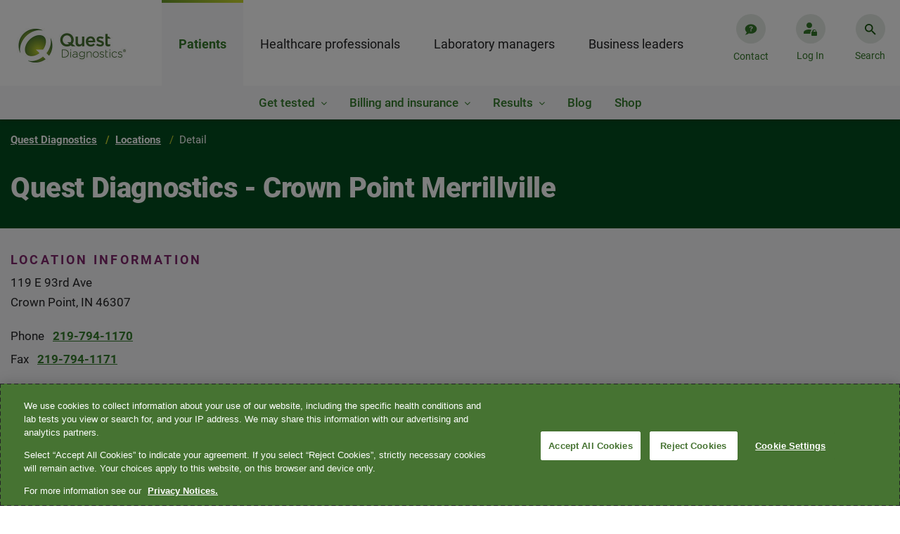

--- FILE ---
content_type: text/html;charset=utf-8
request_url: https://www.questdiagnostics.com/locations/detail.html/BJ1/46307/75/1
body_size: 24014
content:

<!DOCTYPE HTML>
<html lang="en" class="corporate">
    <head>
    <meta charset="UTF-8"/>
    
    <title>Detail  | Quest Diagnostics</title>
    
    <meta name="description" content="Detail"/>
    <meta name="template" content="page-content"/>
    <meta name="viewport" content="width=device-width, initial-scale=1"/>
    
<script defer="defer" type="text/javascript" src="https://rum.hlx.page/.rum/@adobe/helix-rum-js@%5E2/dist/rum-standalone.js" data-routing="env=prod,tier=publish,ams=Quest Diagnostics Incorporated"></script>
<link rel="canonical" href="/locations/detail"/>

    

    
<meta name="viewport" content="width=device-width, initial-scale=1, shrink-to-fit=no"/>






<link rel="canonical"/>
<meta name="website" content="https://www.questdiagnostics.com"/>
<meta name="title" content="Detail"/>
<meta name="pageDate" content="2022-12-22"/>  
<meta name="hideInSearch" content="false"/>

<meta name="levelOne" content="locations{Locations}"/>
<meta name="audience" content="detail{Detail}"/>


<meta name="robots" content="index,follow"/>






<meta name="altText"/>

<script type="application/ld+json">


    {
    "@context": "https://schema.org",
    "@type": "BreadcrumbList",
    "itemListElement": [
    
        
            { 	"@type": "ListItem",
            "position": 0,
            "name": "Quest Diagnostics",
            "item": "https://www.questdiagnostics.com" },
        
        
    
        
            { 	"@type": "ListItem",
            "position": 1,
            "name": "Locations",
            "item": "https://www.questdiagnostics.com/locations" },
        
        
    
        
        
            {	"@type": "ListItem",
            "position": 2,
            "name": "Detail" }
        
    
    ]}
</script>

<meta name="navtitle" content="Detail"/>


    
    
<link rel="stylesheet" href="/etc.clientlibs/corporate/clientlibs/clientlib-base.min.ACSHASHa88f39436d5d65173f64266b19eeb288.css" type="text/css">






    
<link rel="stylesheet" href="/etc.clientlibs/corporate/clientlibs/clientlib-dependencies.min.ACSHASHd41d8cd98f00b204e9800998ecf8427e.css" type="text/css">
<link rel="stylesheet" href="/etc.clientlibs/corporate/clientlibs/clientlib-site.min.ACSHASH79ce7dbc9b93cf908f62e6edfa9987a3.css" type="text/css">





<link href="https://ds.cdn.questdiagnostics.com/DS-Icons.css" rel="stylesheet"/>

	
	





<link rel="shortcut icon" href="/etc.clientlibs/corporate/clientlibs/clientlib-site/resources/images/favicon.ico"/>
















<!-- chat bot -->








    
    	
        	<!--Adding Tealium js -->
        	<script src="//tags.tiqcdn.com/utag/questdiagnostics/www.questdiagnostics.com/prod/utag.sync.js"></script>
        
                
    



    
    
<script src="/etc.clientlibs/corporate/clientlibs/clientlib-head.min.ACSHASH1fc1a878e49753fb9240e1d199afb7e8.js"></script>







    
    
    

    

    
    
<script src="/etc.clientlibs/corporate/clientlibs/clientlib-dependencies.min.ACSHASHd41d8cd98f00b204e9800998ecf8427e.js"></script>



    
    



    

    
</head>
	
    <body class="page basicpage generic-page corporate " id="page-ddc61eb3a3" data-cmp-data-layer-enabled="false">


    
    <div class="hide template-info" id="pageInfoDiv" data-template-path="/conf/corporate/settings/wcm/templates/page-content" data-template="page-content" data-site-name="corporate" data-page-title="Detail" data-run-mode="prod"></div>

            <script type="text/javascript">

            utag_data = {
                "category_name": "Detail",
                "error_code": "",
                "error_name": "",
                "error_type": "",
                "link_action": "",
                "link_category": "",
                "link_name": "",
                "page_language": "en",
                "page_name": "detail",
                "page_type": "page-content | ",
                "search_environment": "prod",
                "search_keyword": "",
                "search_number": "",
                "search_results": "",
                "site_section": "Locations",
                "tealium_event": ""
            }


            </script>
        
        <!-- Ending Tealium code -->
        <div class="backdrop fade-in"></div>
        <div class="transparent-backdrop"></div>
        
        
            

<div class="cmp-page__skiptomaincontent">
    <a class="cmp-page__skiptomaincontent-link" href="#container-main">Skip to main content</a>
</div>

    
<link rel="stylesheet" href="/etc.clientlibs/core/wcm/components/page/v2/page/clientlibs/site/skiptomaincontent.min.ACSHASH15c8e6e0e8a432d5ad140592e0b96372.css" type="text/css">




            



            <div>

</div>
            
<div class="root container responsivegrid">

    
    
     
     <div id="container-root" class="cmp-container-div cmp-container   ">
          
          <header class="experiencefragment">
<div id="experiencefragment-6ea099742a" class="cmp-experiencefragment cmp-experiencefragment--header">


    
    
     
     <div id="container-08d7976bab" class="cmp-container-div cmp-container   ">
          
          <div class="header">

    <div class="header-container header-container-root" data-isprod data-root="/content/corporate/us/en">
    <div class="header-content">
      <div class="logo-container">
        <a href="https://www.questdiagnostics.com" tabindex="1">
          <img src="https://s7d6.scene7.com/is/image/questdiagnostics/Quest-Diagnostics-RGB-gradient?$corp-header-logo$" alt="Quest Diagnostics"/>
          
        </a>
      </div>
      

<nav class="nav-container" aria-label="main menu">
  <ul class="main-menu nav-content" tabindex="-1" aria-label="Menu">
    
      
        <li data-l1-url="/content/corporate/us/en/patients" class="nav-first-item nav-first-item-click">
          <a class="nav-link" href="javascript:void(0)" role="tab">Patients</a>
          <div class="second-items" style="display: none;">
            
              <div>
                Get tested
              </div>
            
              <div>
                Billing and insurance
              </div>
            
              <div>
                Results
              </div>
            
              
            
              <div data-url="/content/corporate/us/en/patients/blog">
                Blog
              </div>
            
              
            
              <div data-url="/content/corporate/us/en/patients/shop">
                Shop
              </div>
            
          </div>
          <div class="nav-second-item-box L2-items-mobile">
            <ul></ul>
          </div>
          
            <div class="L3-item-container" data-field-mark="Get tested">
              <div class="L3-item-content">
                


    
  <div id="container-ce78344784" class="cmp-container-div cmp-container multiple responsive   ">
    


<div class="aem-Grid aem-Grid--12 aem-Grid--default--12 ">
    
    <div class="meganavlist aem-GridColumn--default--none aem-GridColumn aem-GridColumn--default--12 aem-GridColumn--offset--default--0">



<div class="L3-item-left-box">
    <div class="title">
    	<a href="/patients/get-tested" target="_self" class="title-link inverse">Get tested<i></i></a>
    </div>
    <ul>
        <div class="list-box">
            <li><a href="https://appointment.questdiagnostics.com/patient/confirmation" target="_blank" class="L3-item-link inverse">Make, change, or cancel an appointment</a></li>
        
            <li><a href="/locations/search" target="_self" class="L3-item-link inverse">Find a location</a></li>
        
            <li><a href="/patients/get-tested/conditions" target="_self" class="L3-item-link inverse">Testing for conditions<br />
</a></li>
        
            <li><a href="/patients/get-tested/prepare" target="_self" class="L3-item-link inverse">Prepare for a test </a></li>
        
            <li><a href="https://www.questpharmasolutions.com/for-patients/" target="_blank" class="L3-item-link inverse">Clinical trials</a></li>
        
            <li><a href="/patients/get-tested/quest-mobile" target="_self" class="L3-item-link inverse">Quest Mobile™</a></li>
        </div>
    </ul>
</div>
<div>
    <div class="nav-third-item">
        <a class="nav-third-item-title" href="/patients/get-tested" target="_self">Get tested</a>
    </div>
    
        <div class="nav-third-item">
            <a href="https://appointment.questdiagnostics.com/patient/confirmation" target="_blank">Make, change, or cancel an appointment</a>
        </div>
    
        <div class="nav-third-item">
            <a href="/locations/search" target="_self">Find a location</a>
        </div>
    
        <div class="nav-third-item">
            <a href="/patients/get-tested/conditions" target="_self">Testing for conditions<br />
</a>
        </div>
    
        <div class="nav-third-item">
            <a href="/patients/get-tested/prepare" target="_self">Prepare for a test </a>
        </div>
    
        <div class="nav-third-item">
            <a href="https://www.questpharmasolutions.com/for-patients/" target="_blank">Clinical trials</a>
        </div>
    
        <div class="nav-third-item">
            <a href="/patients/get-tested/quest-mobile" target="_self">Quest Mobile™</a>
        </div>
    
</div>
<!-- <div class="nav-third-item"><i class="plus-icon"></i><a>Manage Appointments</a></div> -->
</div>
<div class="meganavpromo aem-GridColumn--default--none aem-GridColumn--offset--default--6 aem-GridColumn aem-GridColumn--default--4">


<div class="meganav-promo-container">
    <div class="title">Make an appointment</div>

    <div class="list-box">
        <p>Get in and out faster when you book an appointment.</p>

    </div>

    <a class="btn btn-secondary-inverse" target="_blank" href="https://appointment.questdiagnostics.com/patient/confirmation">
        Schedule now
    </a>
</div>

<div class="nav-third-item mobile-promo-item">
    <div class="expand-item">
        <div class="nav-icon-container">
            <i class="plus-icon"></i>
        </div>
        <a href="javascript:void(0)" class="promo-link">Make an appointment</a>
    </div>
    <div class="mobile-promo-expend-container">
        <div class="mobile-promo-list-box">
            <p>Get in and out faster when you book an appointment.</p>

        </div>

        <a class="btn btn-secondary-inverse" target="_blank" href="https://appointment.questdiagnostics.com/patient/confirmation" role="button">
            Schedule now
        </a>
    </div>
</div></div>
<div class="meganavpromo aem-GridColumn--default--none aem-GridColumn aem-GridColumn--default--12 aem-GridColumn--offset--default--0">


<div class="meganav-promo-container">
    <div class="title">Buy your own lab tests online</div>

    <div class="list-box">
        <p>Conveniently shop online and choose from 150+ lab tests. No doctor's visit required.<br />
</p>

    </div>

    <a class="btn btn-secondary-inverse" target="_blank" href="https://www.questhealth.com/?itm_campaign=QD-Patients-GetTested-HP">
        questhealth.com
    </a>
</div>

<div class="nav-third-item mobile-promo-item">
    <div class="expand-item">
        <div class="nav-icon-container">
            <i class="plus-icon"></i>
        </div>
        <a href="javascript:void(0)" class="promo-link">Buy your own lab tests online</a>
    </div>
    <div class="mobile-promo-expend-container">
        <div class="mobile-promo-list-box">
            <p>Conveniently shop online and choose from 150+ lab tests. No doctor's visit required.<br />
</p>

        </div>

        <a class="btn btn-secondary-inverse" target="_blank" href="https://www.questhealth.com/?itm_campaign=QD-Patients-GetTested-HP" role="button">
            questhealth.com
        </a>
    </div>
</div></div>

    
</div>



      
        
    
<link rel="stylesheet" href="/etc.clientlibs/corporate/components/container/clientlibs.min.ACSHASHd64cf2111aac26826ba627fec3e88842.css" type="text/css">
<script src="/etc.clientlibs/clientlibs/granite/jquery.min.ACSHASH3e24d4d067ac58228b5004abb50344ef.js"></script>
<script src="/etc.clientlibs/corporate/components/container/clientlibs.min.ACSHASHa96fae9d65de448864949124898af7e4.js"></script>



      
    
    

      <div class="main">
        <canvas id="canvas"></canvas>
      </div>

  </div>

    

              </div>
              <div class="close-icon-box" tabindex="0" aria-label="Close" role="button">
                <i></i>
              </div>
            </div>
          
            <div class="L3-item-container" data-field-mark="Billing and insurance">
              <div class="L3-item-content">
                


    
  <div id="container-048bdf96b6" class="cmp-container-div cmp-container multiple responsive   ">
    


<div class="aem-Grid aem-Grid--12 aem-Grid--default--12 ">
    
    <div class="meganavlist aem-GridColumn aem-GridColumn--default--12">



<div class="L3-item-left-box">
    <div class="title">
    	<a href="/patients/billing-insurance" target="_self" class="title-link inverse">Billing and insurance<i></i></a>
    </div>
    <ul>
        <div class="list-box">
            <li><a href="/patients/billing-insurance/understanding-the-cost-of-your-care" target="_self" class="L3-item-link inverse">Understanding the cost of your care</a></li>
        
            <li><a href="/patients/billing-insurance/insurance" target="_self" class="L3-item-link inverse">Insurance</a></li>
        
            <li><a href="/patients/billing-insurance/financial-assistance" target="_self" class="L3-item-link inverse">Financial assistance</a></li>
        
            <li><a href="https://patient.questdiagnostics.com/estimate" target="_blank" class="L3-item-link inverse">Self-pay price estimate</a></li>
        </div>
    </ul>
</div>
<div>
    <div class="nav-third-item">
        <a class="nav-third-item-title" href="/patients/billing-insurance" target="_self">Billing and insurance</a>
    </div>
    
        <div class="nav-third-item">
            <a href="/patients/billing-insurance/understanding-the-cost-of-your-care" target="_self">Understanding the cost of your care</a>
        </div>
    
        <div class="nav-third-item">
            <a href="/patients/billing-insurance/insurance" target="_self">Insurance</a>
        </div>
    
        <div class="nav-third-item">
            <a href="/patients/billing-insurance/financial-assistance" target="_self">Financial assistance</a>
        </div>
    
        <div class="nav-third-item">
            <a href="https://patient.questdiagnostics.com/estimate" target="_blank">Self-pay price estimate</a>
        </div>
    
</div>
<!-- <div class="nav-third-item"><i class="plus-icon"></i><a>Manage Appointments</a></div> -->
</div>
<div class="meganavpromo aem-GridColumn aem-GridColumn--default--12">


<div class="meganav-promo-container">
    <div class="title">Pay your bill</div>

    <div class="list-box">
        <p>Pay in 1 of 3 convenient ways: online, by email, or with a credit, debit, or health savings card.</p>

    </div>

    <a class="btn btn-secondary-inverse" target="_blank" href="https://patientbill.questdiagnostics.com/home">
        Make a payment
    </a>
</div>

<div class="nav-third-item mobile-promo-item">
    <div class="expand-item">
        <div class="nav-icon-container">
            <i class="plus-icon"></i>
        </div>
        <a href="javascript:void(0)" class="promo-link">Pay your bill</a>
    </div>
    <div class="mobile-promo-expend-container">
        <div class="mobile-promo-list-box">
            <p>Pay in 1 of 3 convenient ways: online, by email, or with a credit, debit, or health savings card.</p>

        </div>

        <a class="btn btn-secondary-inverse" target="_blank" href="https://patientbill.questdiagnostics.com/home" role="button">
            Make a payment
        </a>
    </div>
</div></div>
<div class="meganavpromo aem-GridColumn aem-GridColumn--default--12">


<div class="meganav-promo-container">
    <div class="title">Update your insurance</div>

    <div class="list-box">
        <p>Have your current bill handy, as it will be needed to update or review your insurance.</p>

    </div>

    <a class="btn btn-secondary-inverse" target="_blank" href="https://patientbill.questdiagnostics.com/home">
        Update insurance
    </a>
</div>

<div class="nav-third-item mobile-promo-item">
    <div class="expand-item">
        <div class="nav-icon-container">
            <i class="plus-icon"></i>
        </div>
        <a href="javascript:void(0)" class="promo-link">Update your insurance</a>
    </div>
    <div class="mobile-promo-expend-container">
        <div class="mobile-promo-list-box">
            <p>Have your current bill handy, as it will be needed to update or review your insurance.</p>

        </div>

        <a class="btn btn-secondary-inverse" target="_blank" href="https://patientbill.questdiagnostics.com/home" role="button">
            Update insurance
        </a>
    </div>
</div></div>
<div class="meganavpromo aem-GridColumn aem-GridColumn--default--12">


<div class="meganav-promo-container">
    <div class="title">Insurance lookup tool</div>

    <div class="list-box">
        <p>Is Quest in-network with your health plan? Use our convenient insurance lookup tool to find out. </p>

    </div>

    <a class="btn btn-secondary-inverse" target="_blank" href="https://insurance.questdiagnostics.com/">
        Search health plans
    </a>
</div>

<div class="nav-third-item mobile-promo-item">
    <div class="expand-item">
        <div class="nav-icon-container">
            <i class="plus-icon"></i>
        </div>
        <a href="javascript:void(0)" class="promo-link">Insurance lookup tool</a>
    </div>
    <div class="mobile-promo-expend-container">
        <div class="mobile-promo-list-box">
            <p>Is Quest in-network with your health plan? Use our convenient insurance lookup tool to find out. </p>

        </div>

        <a class="btn btn-secondary-inverse" target="_blank" href="https://insurance.questdiagnostics.com/" role="button">
            Search health plans
        </a>
    </div>
</div></div>

    
</div>



      
        
    



      
    
    

      <div class="main">
        <canvas id="canvas"></canvas>
      </div>

  </div>

    

              </div>
              <div class="close-icon-box" tabindex="0" aria-label="Close" role="button">
                <i></i>
              </div>
            </div>
          
            <div class="L3-item-container" data-field-mark="Results">
              <div class="L3-item-content">
                


    
  <div id="container-27df936735" class="cmp-container-div cmp-container multiple responsive   ">
    


<div class="aem-Grid aem-Grid--12 aem-Grid--default--12 ">
    
    <div class="meganavlist aem-GridColumn aem-GridColumn--default--12">



<div class="L3-item-left-box">
    <div class="title">
    	<a href="/patients/test-results" target="_self" class="title-link inverse">Results<i></i></a>
    </div>
    <ul>
        <div class="list-box">
            <li><a href="https://myquest.questdiagnostics.com/web/home" target="_blank" class="L3-item-link inverse">Access your test results</a></li>
        
            <li><a href="/patients/test-results/family-results" target="_self" class="L3-item-link inverse">Family test results</a></li>
        
            <li><a href="https://myquest.questdiagnostics.com/myquest-faq1/MyQuest_.htm" target="_blank" class="L3-item-link inverse">FAQ: Understanding test results</a></li>
        </div>
    </ul>
</div>
<div>
    <div class="nav-third-item">
        <a class="nav-third-item-title" href="/patients/test-results" target="_self">Results</a>
    </div>
    
        <div class="nav-third-item">
            <a href="https://myquest.questdiagnostics.com/web/home" target="_blank">Access your test results</a>
        </div>
    
        <div class="nav-third-item">
            <a href="/patients/test-results/family-results" target="_self">Family test results</a>
        </div>
    
        <div class="nav-third-item">
            <a href="https://myquest.questdiagnostics.com/myquest-faq1/MyQuest_.htm" target="_blank">FAQ: Understanding test results</a>
        </div>
    
</div>
<!-- <div class="nav-third-item"><i class="plus-icon"></i><a>Manage Appointments</a></div> -->
</div>
<div class="meganavpromo aem-GridColumn aem-GridColumn--default--12">


<div class="meganav-promo-container">
    <div class="title">Access results online</div>

    <div class="list-box">
        <p>Log into MyQuest<sup>®</sup> to book or reschedule a lab visit, view test results, and more.</p>

    </div>

    <a class="btn btn-secondary-inverse" target="_blank" href="https://myquest.questdiagnostics.com/web/home">
        Open MyQuest
    </a>
</div>

<div class="nav-third-item mobile-promo-item">
    <div class="expand-item">
        <div class="nav-icon-container">
            <i class="plus-icon"></i>
        </div>
        <a href="javascript:void(0)" class="promo-link">Access results online</a>
    </div>
    <div class="mobile-promo-expend-container">
        <div class="mobile-promo-list-box">
            <p>Log into MyQuest<sup>®</sup> to book or reschedule a lab visit, view test results, and more.</p>

        </div>

        <a class="btn btn-secondary-inverse" target="_blank" href="https://myquest.questdiagnostics.com/web/home" role="button">
            Open MyQuest
        </a>
    </div>
</div></div>

    
</div>



      
        
    



      
    
    

      <div class="main">
        <canvas id="canvas"></canvas>
      </div>

  </div>

    

              </div>
              <div class="close-icon-box" tabindex="0" aria-label="Close" role="button">
                <i></i>
              </div>
            </div>
          
            
          
            
          
            
          
            
          
        </li>
      
    
      
        <li data-l1-url="/content/corporate/us/en/healthcare-professionals" class="nav-first-item ">
          <a class="nav-link" href="javascript:void(0)" role="tab">Healthcare professionals</a>
          <div class="second-items" style="display: none;">
            
              <div>
                Test Directory
              </div>
            
              <div>
                About our tests
              </div>
            
              <div data-url="/content/corporate/us/en/healthcare-professionals/access-patient-results">
                Access patient results
              </div>
            
              <div>
                Billing &amp; coding
              </div>
            
              <div>
                Lab tools &amp; IT systems
              </div>
            
              <div>
                Clinical experts &amp; education
              </div>
            
              
            
              
            
              
            
              
            
              
            
          </div>
          <div class="nav-second-item-box L2-items-mobile">
            <ul></ul>
          </div>
          
            <div class="L3-item-container" data-field-mark="Test Directory">
              <div class="L3-item-content">
                


    
  <div id="container-0ceedfa5f4" class="cmp-container-div cmp-container multiple responsive   ">
    


<div class="aem-Grid aem-Grid--12 aem-Grid--default--12 ">
    
    <div class="meganavlist aem-GridColumn aem-GridColumn--default--12">



<div class="L3-item-left-box">
    <div class="title">
    	<a href="https://testdirectory.questdiagnostics.com/test/home" target="_blank" class="title-link inverse">Test Directory<i></i></a>
    </div>
    <ul>
        <div class="list-box">
            <li><a href="/healthcare-professionals/test-directory" target="_self" class="L3-item-link inverse">Tests by specialty</a></li>
        
            <li><a href="/healthcare-professionals/test-directory/specimen-handling" target="_self" class="L3-item-link inverse">Specimen handling</a></li>
        
            <li><a href="https://www.questdiagnostics.com/healthcare-professionals/test-directory#priority" target="_self" class="L3-item-link inverse">Priority value table</a></li>
        </div>
    </ul>
</div>
<div>
    <div class="nav-third-item">
        <a class="nav-third-item-title" href="https://testdirectory.questdiagnostics.com/test/home" target="_blank">Test Directory</a>
    </div>
    
        <div class="nav-third-item">
            <a href="/healthcare-professionals/test-directory" target="_self">Tests by specialty</a>
        </div>
    
        <div class="nav-third-item">
            <a href="/healthcare-professionals/test-directory/specimen-handling" target="_self">Specimen handling</a>
        </div>
    
        <div class="nav-third-item">
            <a href="https://www.questdiagnostics.com/healthcare-professionals/test-directory#priority" target="_self">Priority value table</a>
        </div>
    
</div>
<!-- <div class="nav-third-item"><i class="plus-icon"></i><a>Manage Appointments</a></div> -->
</div>

    
</div>



      
        
    



      
    
    

      <div class="main">
        <canvas id="canvas"></canvas>
      </div>

  </div>

    

              </div>
              <div class="close-icon-box" tabindex="0" aria-label="Close" role="button">
                <i></i>
              </div>
            </div>
          
            <div class="L3-item-container" data-field-mark="About our tests">
              <div class="L3-item-content">
                


    
  <div id="container-fd2c7e3227" class="cmp-container-div cmp-container multiple responsive   ">
    


<div class="aem-Grid aem-Grid--12 aem-Grid--default--12 ">
    
    <div class="meganavlist aem-GridColumn aem-GridColumn--default--12">



<div class="L3-item-left-box">
    <div class="title">
    	<a href="/healthcare-professionals/about-our-tests" target="_self" class="title-link inverse">About our tests<i></i></a>
    </div>
    <ul>
        <div class="list-box">
            <li><a href="/healthcare-professionals/about-our-tests/allergy-asthma" target="_self" class="L3-item-link inverse">Allergy &amp; asthma</a></li>
        
            <li><a href="/healthcare-professionals/about-our-tests/arthritis-rheumatoid-arthritis" target="_self" class="L3-item-link inverse">Arthritis</a></li>
        
            <li><a href="/healthcare-professionals/about-our-tests/autoimmune-diseases" target="_self" class="L3-item-link inverse">Autoimmune diseases</a></li>
        
            <li><a href="/healthcare-professionals/about-our-tests/bleeding-thrombosis" target="_self" class="L3-item-link inverse">Bleeding &amp; thrombosis</a></li>
        
            <li><a href="/healthcare-professionals/about-our-tests/cancer" target="_self" class="L3-item-link inverse">Cancer</a></li>
        
            <li><a href="/healthcare-professionals/about-our-tests/cardiovascular" target="_self" class="L3-item-link inverse">Cardiovascular disease</a></li>
        
            <li><a href="/healthcare-professionals/about-our-tests/chronic-kidney-disease" target="_self" class="L3-item-link inverse">Chronic kidney disease</a></li>
        
            <li><a href="/healthcare-professionals/about-our-tests/drug-testing" target="_self" class="L3-item-link inverse">Clinical drug monitoring</a></li>
        
            <li><a href="/healthcare-professionals/about-our-tests/diabetes-pre-diabetes" target="_self" class="L3-item-link inverse">Diabetes &amp; pre-diabetes</a></li>
        
            <li><a href="/healthcare-professionals/about-our-tests" target="_self" class="L3-item-link inverse">See all &gt;</a></li>
        </div>
    </ul>
</div>
<div>
    <div class="nav-third-item">
        <a class="nav-third-item-title" href="/healthcare-professionals/about-our-tests" target="_self">About our tests</a>
    </div>
    
        <div class="nav-third-item">
            <a href="/healthcare-professionals/about-our-tests/allergy-asthma" target="_self">Allergy &amp; asthma</a>
        </div>
    
        <div class="nav-third-item">
            <a href="/healthcare-professionals/about-our-tests/arthritis-rheumatoid-arthritis" target="_self">Arthritis</a>
        </div>
    
        <div class="nav-third-item">
            <a href="/healthcare-professionals/about-our-tests/autoimmune-diseases" target="_self">Autoimmune diseases</a>
        </div>
    
        <div class="nav-third-item">
            <a href="/healthcare-professionals/about-our-tests/bleeding-thrombosis" target="_self">Bleeding &amp; thrombosis</a>
        </div>
    
        <div class="nav-third-item">
            <a href="/healthcare-professionals/about-our-tests/cancer" target="_self">Cancer</a>
        </div>
    
        <div class="nav-third-item">
            <a href="/healthcare-professionals/about-our-tests/cardiovascular" target="_self">Cardiovascular disease</a>
        </div>
    
        <div class="nav-third-item">
            <a href="/healthcare-professionals/about-our-tests/chronic-kidney-disease" target="_self">Chronic kidney disease</a>
        </div>
    
        <div class="nav-third-item">
            <a href="/healthcare-professionals/about-our-tests/drug-testing" target="_self">Clinical drug monitoring</a>
        </div>
    
        <div class="nav-third-item">
            <a href="/healthcare-professionals/about-our-tests/diabetes-pre-diabetes" target="_self">Diabetes &amp; pre-diabetes</a>
        </div>
    
        <div class="nav-third-item">
            <a href="/healthcare-professionals/about-our-tests" target="_self">See all &gt;</a>
        </div>
    
</div>
<!-- <div class="nav-third-item"><i class="plus-icon"></i><a>Manage Appointments</a></div> -->
</div>
<div class="meganavpromo aem-GridColumn aem-GridColumn--default--12">


<div class="meganav-promo-container">
    <div class="title">QUEST AD-Detect Amyloid Beta 42/40</div>

    <div class="list-box">
        <p>Blood-based biomarker testing may help identify patients who are candidates for early antibody treatment. </p>

    </div>

    <a class="btn btn-secondary-inverse" target="_self" href="/healthcare-professionals/about-our-tests/neurological-disorders/alzheimers">
        Learn more
    </a>
</div>

<div class="nav-third-item mobile-promo-item">
    <div class="expand-item">
        <div class="nav-icon-container">
            <i class="plus-icon"></i>
        </div>
        <a href="javascript:void(0)" class="promo-link">QUEST AD-Detect Amyloid Beta 42/40</a>
    </div>
    <div class="mobile-promo-expend-container">
        <div class="mobile-promo-list-box">
            <p>Blood-based biomarker testing may help identify patients who are candidates for early antibody treatment. </p>

        </div>

        <a class="btn btn-secondary-inverse" target="_self" href="/healthcare-professionals/about-our-tests/neurological-disorders/alzheimers" role="button">
            Learn more
        </a>
    </div>
</div></div>

    
</div>



      
        
    



      
    
    

      <div class="main">
        <canvas id="canvas"></canvas>
      </div>

  </div>

    

              </div>
              <div class="close-icon-box" tabindex="0" aria-label="Close" role="button">
                <i></i>
              </div>
            </div>
          
            
          
            <div class="L3-item-container" data-field-mark="Billing &amp; coding">
              <div class="L3-item-content">
                


    
  <div id="container-1f24c6d50a" class="cmp-container-div cmp-container multiple responsive   ">
    


<div class="aem-Grid aem-Grid--12 aem-Grid--default--12 ">
    
    <div class="meganavlist aem-GridColumn aem-GridColumn--default--12">



<div class="L3-item-left-box">
    <div class="title">
    	<a href="/healthcare-professionals/billing-coding" target="_self" class="title-link inverse">Billing &amp; coding<i></i></a>
    </div>
    <ul>
        <div class="list-box">
            <li><a href="/healthcare-professionals/billing-coding/commercial-coverage-guidelines" target="_self" class="L3-item-link inverse">Commercial coverage &amp; coding guidelines</a></li>
        
            <li><a href="/healthcare-professionals/billing-coding/medicaid-limited-coverage-policies" target="_self" class="L3-item-link inverse">Medicaid limited coverage policies</a></li>
        
            <li><a href="/healthcare-professionals/billing-coding/medicare-coverage-guides" target="_self" class="L3-item-link inverse">Medicare coverage &amp; coding guides</a></li>
        
            <li><a href="/healthcare-professionals/billing-coding/electronic-billing" target="_self" class="L3-item-link inverse">Electronic billing</a></li>
        
            <li><a href="/healthcare-professionals/billing-coding/z-codes" target="_self" class="L3-item-link inverse">Z-codes</a></li>
        </div>
    </ul>
</div>
<div>
    <div class="nav-third-item">
        <a class="nav-third-item-title" href="/healthcare-professionals/billing-coding" target="_self">Billing &amp; coding</a>
    </div>
    
        <div class="nav-third-item">
            <a href="/healthcare-professionals/billing-coding/commercial-coverage-guidelines" target="_self">Commercial coverage &amp; coding guidelines</a>
        </div>
    
        <div class="nav-third-item">
            <a href="/healthcare-professionals/billing-coding/medicaid-limited-coverage-policies" target="_self">Medicaid limited coverage policies</a>
        </div>
    
        <div class="nav-third-item">
            <a href="/healthcare-professionals/billing-coding/medicare-coverage-guides" target="_self">Medicare coverage &amp; coding guides</a>
        </div>
    
        <div class="nav-third-item">
            <a href="/healthcare-professionals/billing-coding/electronic-billing" target="_self">Electronic billing</a>
        </div>
    
        <div class="nav-third-item">
            <a href="/healthcare-professionals/billing-coding/z-codes" target="_self">Z-codes</a>
        </div>
    
</div>
<!-- <div class="nav-third-item"><i class="plus-icon"></i><a>Manage Appointments</a></div> -->
</div>
<div class="meganavpromo aem-GridColumn aem-GridColumn--default--12">


<div class="meganav-promo-container">
    <div class="title">Pay a physician or hospital bill<br />
</div>

    <div class="list-box">
        
    </div>

    <a class="btn btn-secondary-inverse" target="_self" href="https://billing.questdiagnostics.com/ClientBilling/ClientBilling.action">
        Pay bill
    </a>
</div>

<div class="nav-third-item mobile-promo-item">
    <div class="expand-item">
        <div class="nav-icon-container">
            <i class="plus-icon"></i>
        </div>
        <a href="javascript:void(0)" class="promo-link">Pay a physician or hospital bill<br />
</a>
    </div>
    <div class="mobile-promo-expend-container">
        <div class="mobile-promo-list-box">
            
        </div>

        <a class="btn btn-secondary-inverse" target="_self" href="https://billing.questdiagnostics.com/ClientBilling/ClientBilling.action" role="button">
            Pay bill
        </a>
    </div>
</div></div>
<div class="meganavpromo aem-GridColumn aem-GridColumn--default--12">


<div class="meganav-promo-container">
    <div class="title">Electronic billing<br />
</div>

    <div class="list-box">
        <p>Resolve lab test orders faster - and streamline your workflow</p>

    </div>

    <a class="btn btn-secondary-inverse" target="_self" href="/healthcare-professionals/billing-coding/electronic-billing">
        Learn more
    </a>
</div>

<div class="nav-third-item mobile-promo-item">
    <div class="expand-item">
        <div class="nav-icon-container">
            <i class="plus-icon"></i>
        </div>
        <a href="javascript:void(0)" class="promo-link">Electronic billing<br />
</a>
    </div>
    <div class="mobile-promo-expend-container">
        <div class="mobile-promo-list-box">
            <p>Resolve lab test orders faster - and streamline your workflow</p>

        </div>

        <a class="btn btn-secondary-inverse" target="_self" href="/healthcare-professionals/billing-coding/electronic-billing" role="button">
            Learn more
        </a>
    </div>
</div></div>

    
</div>



      
        
    



      
    
    

      <div class="main">
        <canvas id="canvas"></canvas>
      </div>

  </div>

    

              </div>
              <div class="close-icon-box" tabindex="0" aria-label="Close" role="button">
                <i></i>
              </div>
            </div>
          
            <div class="L3-item-container" data-field-mark="Lab tools &amp; IT systems">
              <div class="L3-item-content">
                


    
  <div id="container-736e13912e" class="cmp-container-div cmp-container multiple responsive   ">
    


<div class="aem-Grid aem-Grid--12 aem-Grid--default--12 ">
    
    <div class="meganavlist aem-GridColumn aem-GridColumn--default--12">



<div class="L3-item-left-box">
    <div class="title">
    	<a href="/healthcare-professionals/lab-tools-it-systems" target="_self" class="title-link inverse">Lab tools &amp; IT systems<i></i></a>
    </div>
    <ul>
        <div class="list-box">
            <li><a href="/healthcare-professionals/lab-tools-it-systems/quanum-lab-services-manager" target="_self" class="L3-item-link inverse">Quanum Lab Services Manager </a></li>
        </div>
    </ul>
</div>
<div>
    <div class="nav-third-item">
        <a class="nav-third-item-title" href="/healthcare-professionals/lab-tools-it-systems" target="_self">Lab tools &amp; IT systems</a>
    </div>
    
        <div class="nav-third-item">
            <a href="/healthcare-professionals/lab-tools-it-systems/quanum-lab-services-manager" target="_self">Quanum Lab Services Manager </a>
        </div>
    
</div>
<!-- <div class="nav-third-item"><i class="plus-icon"></i><a>Manage Appointments</a></div> -->
</div>
<div class="meganavpromo aem-GridColumn aem-GridColumn--default--12">


<div class="meganav-promo-container">
    <div class="title">Quanum Lab Services Manager </div>

    <div class="list-box">
        <ul>
<li>Order lab tests for your patients<br />
</li>
<li>View patient’s lab test results</li>
<li>Order supplies, access Lab Utilization Reports, and more!</li>
<li>Real-time Priority and STAT results via Quest Lab Alert for Physicians</li>
</ul>

    </div>

    <a class="btn btn-secondary-inverse" target="_self" href="/healthcare-professionals/lab-tools-it-systems/quanum-lab-services-manager">
        Learn more
    </a>
</div>

<div class="nav-third-item mobile-promo-item">
    <div class="expand-item">
        <div class="nav-icon-container">
            <i class="plus-icon"></i>
        </div>
        <a href="javascript:void(0)" class="promo-link">Quanum Lab Services Manager </a>
    </div>
    <div class="mobile-promo-expend-container">
        <div class="mobile-promo-list-box">
            <ul>
<li>Order lab tests for your patients<br />
</li>
<li>View patient’s lab test results</li>
<li>Order supplies, access Lab Utilization Reports, and more!</li>
<li>Real-time Priority and STAT results via Quest Lab Alert for Physicians</li>
</ul>

        </div>

        <a class="btn btn-secondary-inverse" target="_self" href="/healthcare-professionals/lab-tools-it-systems/quanum-lab-services-manager" role="button">
            Learn more
        </a>
    </div>
</div></div>

    
</div>



      
        
    



      
    
    

      <div class="main">
        <canvas id="canvas"></canvas>
      </div>

  </div>

    

              </div>
              <div class="close-icon-box" tabindex="0" aria-label="Close" role="button">
                <i></i>
              </div>
            </div>
          
            <div class="L3-item-container" data-field-mark="Clinical experts &amp; education">
              <div class="L3-item-content">
                


    
  <div id="container-df11928a52" class="cmp-container-div cmp-container multiple responsive   ">
    


<div class="aem-Grid aem-Grid--12 aem-Grid--default--12 ">
    
    <div class="meganavlist aem-GridColumn aem-GridColumn--default--12">



<div class="L3-item-left-box">
    <div class="title">
    	<a href="/healthcare-professionals/clinical-experts-education" target="_self" class="title-link inverse">Clinical experts &amp; education<i></i></a>
    </div>
    <ul>
        <div class="list-box">
            <li><a href="/healthcare-professionals/clinical-education-center" target="_self" class="L3-item-link inverse">Clinical Education Center</a></li>
        
            <li><a href="/healthcare-professionals/diagnostic-insights" target="_self" class="L3-item-link inverse">Diagnostic Insights</a></li>
        </div>
    </ul>
</div>
<div>
    <div class="nav-third-item">
        <a class="nav-third-item-title" href="/healthcare-professionals/clinical-experts-education" target="_self">Clinical experts &amp; education</a>
    </div>
    
        <div class="nav-third-item">
            <a href="/healthcare-professionals/clinical-education-center" target="_self">Clinical Education Center</a>
        </div>
    
        <div class="nav-third-item">
            <a href="/healthcare-professionals/diagnostic-insights" target="_self">Diagnostic Insights</a>
        </div>
    
</div>
<!-- <div class="nav-third-item"><i class="plus-icon"></i><a>Manage Appointments</a></div> -->
</div>
<div class="meganavpromo aem-GridColumn aem-GridColumn--default--12">


<div class="meganav-promo-container">
    <div class="title">Solutions for hospital lab managers</div>

    <div class="list-box">
        <p>The tools and services to make your lab more efficient and optimize patient care.</p>

    </div>

    <a class="btn btn-secondary-inverse" target="_self" href="/laboratory-managers/lab-management">
        Explore solutions
    </a>
</div>

<div class="nav-third-item mobile-promo-item">
    <div class="expand-item">
        <div class="nav-icon-container">
            <i class="plus-icon"></i>
        </div>
        <a href="javascript:void(0)" class="promo-link">Solutions for hospital lab managers</a>
    </div>
    <div class="mobile-promo-expend-container">
        <div class="mobile-promo-list-box">
            <p>The tools and services to make your lab more efficient and optimize patient care.</p>

        </div>

        <a class="btn btn-secondary-inverse" target="_self" href="/laboratory-managers/lab-management" role="button">
            Explore solutions
        </a>
    </div>
</div></div>
<div class="meganavpromo aem-GridColumn aem-GridColumn--default--12">


<div class="meganav-promo-container">
    <div class="title">Collaborations that power better care</div>

    <div class="list-box">
        <p>Learn about our relationships and collaborations with academic hospitals on a wide variety of medical and scientific research.</p>

    </div>

    <a class="btn btn-secondary-inverse" target="_self" href="/business-solutions/hospitals-health-systems/academic-collaboration">
        See collaborations
    </a>
</div>

<div class="nav-third-item mobile-promo-item">
    <div class="expand-item">
        <div class="nav-icon-container">
            <i class="plus-icon"></i>
        </div>
        <a href="javascript:void(0)" class="promo-link">Collaborations that power better care</a>
    </div>
    <div class="mobile-promo-expend-container">
        <div class="mobile-promo-list-box">
            <p>Learn about our relationships and collaborations with academic hospitals on a wide variety of medical and scientific research.</p>

        </div>

        <a class="btn btn-secondary-inverse" target="_self" href="/business-solutions/hospitals-health-systems/academic-collaboration" role="button">
            See collaborations
        </a>
    </div>
</div></div>

    
</div>



      
        
    



      
    
    

      <div class="main">
        <canvas id="canvas"></canvas>
      </div>

  </div>

    

              </div>
              <div class="close-icon-box" tabindex="0" aria-label="Close" role="button">
                <i></i>
              </div>
            </div>
          
            
          
            
          
            
          
            
          
            
          
        </li>
      
    
      
        <li data-l1-url="/content/corporate/us/en/laboratory-managers" class="nav-first-item ">
          <a class="nav-link" href="javascript:void(0)" role="tab">Laboratory managers</a>
          <div class="second-items" style="display: none;">
            
              <div>
                Lab management solutions
              </div>
            
              <div>
                Lab tests by specialty
              </div>
            
              <div data-url="/content/corporate/us/en/laboratory-managers/resources">
                Resources
              </div>
            
          </div>
          <div class="nav-second-item-box L2-items-mobile">
            <ul></ul>
          </div>
          
            <div class="L3-item-container" data-field-mark="Lab management solutions">
              <div class="L3-item-content">
                


    
  <div id="container-6f4562972f" class="cmp-container-div cmp-container multiple responsive   ">
    


<div class="aem-Grid aem-Grid--12 aem-Grid--default--12 ">
    
    <div class="meganavlist aem-GridColumn aem-GridColumn--default--12">



<div class="L3-item-left-box">
    <div class="title">
    	<a href="/laboratory-managers/lab-management" target="_self" class="title-link inverse">Lab management solutions<i></i></a>
    </div>
    <ul>
        <div class="list-box">
            <li><a href="/laboratory-managers/lab-management/operations" target="_self" class="L3-item-link inverse">Lab operations</a></li>
        
            <li><a href="/laboratory-managers/lab-management/testing-consolidation" target="_self" class="L3-item-link inverse">Lab testing consolidation<br />
</a></li>
        
            <li><a href="/laboratory-managers/lab-management/stewardship" target="_self" class="L3-item-link inverse">Lab analytics and stewardship</a></li>
        
            <li><a href="/laboratory-managers/lab-management/outreach-services" target="_self" class="L3-item-link inverse">Lab outreach services</a></li>
        </div>
    </ul>
</div>
<div>
    <div class="nav-third-item">
        <a class="nav-third-item-title" href="/laboratory-managers/lab-management" target="_self">Lab management solutions</a>
    </div>
    
        <div class="nav-third-item">
            <a href="/laboratory-managers/lab-management/operations" target="_self">Lab operations</a>
        </div>
    
        <div class="nav-third-item">
            <a href="/laboratory-managers/lab-management/testing-consolidation" target="_self">Lab testing consolidation<br />
</a>
        </div>
    
        <div class="nav-third-item">
            <a href="/laboratory-managers/lab-management/stewardship" target="_self">Lab analytics and stewardship</a>
        </div>
    
        <div class="nav-third-item">
            <a href="/laboratory-managers/lab-management/outreach-services" target="_self">Lab outreach services</a>
        </div>
    
</div>
<!-- <div class="nav-third-item"><i class="plus-icon"></i><a>Manage Appointments</a></div> -->
</div>
<div class="meganavpromo aem-GridColumn aem-GridColumn--default--12">


<div class="meganav-promo-container">
    <div class="title">Explore lab stewardship</div>

    <div class="list-box">
        <p>Drive efficiency and better patient outcomes.</p>

    </div>

    <a class="btn btn-secondary-inverse" target="_self" href="/laboratory-managers/lab-management/stewardship">
        Find out how
    </a>
</div>

<div class="nav-third-item mobile-promo-item">
    <div class="expand-item">
        <div class="nav-icon-container">
            <i class="plus-icon"></i>
        </div>
        <a href="javascript:void(0)" class="promo-link">Explore lab stewardship</a>
    </div>
    <div class="mobile-promo-expend-container">
        <div class="mobile-promo-list-box">
            <p>Drive efficiency and better patient outcomes.</p>

        </div>

        <a class="btn btn-secondary-inverse" target="_self" href="/laboratory-managers/lab-management/stewardship" role="button">
            Find out how
        </a>
    </div>
</div></div>

    
</div>



      
        
    



      
    
    

      <div class="main">
        <canvas id="canvas"></canvas>
      </div>

  </div>

    

              </div>
              <div class="close-icon-box" tabindex="0" aria-label="Close" role="button">
                <i></i>
              </div>
            </div>
          
            <div class="L3-item-container" data-field-mark="Lab tests by specialty">
              <div class="L3-item-content">
                


    
  <div id="container-4b3983c362" class="cmp-container-div cmp-container multiple responsive   ">
    


<div class="aem-Grid aem-Grid--12 aem-Grid--default--12 ">
    
    <div class="meganavlist aem-GridColumn aem-GridColumn--default--12">



<div class="L3-item-left-box">
    <div class="title">
    	<a href="/laboratory-managers/tests-by-specialty" target="_self" class="title-link inverse">Lab tests by specialty<i></i></a>
    </div>
    <ul>
        <div class="list-box">
            <li><a href="/laboratory-managers/tests-by-specialty/cancer" target="_self" class="L3-item-link inverse">Cancer</a></li>
        
            <li><a href="/laboratory-managers/tests-by-specialty/genetics" target="_self" class="L3-item-link inverse">Genetics</a></li>
        
            <li><a href="/healthcare-professionals/about-our-tests/neurological-disorders" target="_self" class="L3-item-link inverse">Neurology</a></li>
        
            <li><a href="/healthcare-professionals/about-our-tests/womens-health" target="_self" class="L3-item-link inverse">Women's health</a></li>
        
            <li><a href="/laboratory-managers/tests-by-specialty/clinical-drug-monitoring" target="_self" class="L3-item-link inverse">Clinical drug monitoring</a></li>
        
            <li><a href="/healthcare-professionals/about-our-tests/infectious-diseases" target="_self" class="L3-item-link inverse">Infectious diseases</a></li>
        
            <li><a href="/laboratory-managers/tests-by-specialty/neuroimmunology" target="_self" class="L3-item-link inverse">Neuroimmunology</a></li>
        
            <li><a href="/laboratory-managers/tests-by-specialty/autoimmune" target="_self" class="L3-item-link inverse">Autoimmune</a></li>
        </div>
    </ul>
</div>
<div>
    <div class="nav-third-item">
        <a class="nav-third-item-title" href="/laboratory-managers/tests-by-specialty" target="_self">Lab tests by specialty</a>
    </div>
    
        <div class="nav-third-item">
            <a href="/laboratory-managers/tests-by-specialty/cancer" target="_self">Cancer</a>
        </div>
    
        <div class="nav-third-item">
            <a href="/laboratory-managers/tests-by-specialty/genetics" target="_self">Genetics</a>
        </div>
    
        <div class="nav-third-item">
            <a href="/healthcare-professionals/about-our-tests/neurological-disorders" target="_self">Neurology</a>
        </div>
    
        <div class="nav-third-item">
            <a href="/healthcare-professionals/about-our-tests/womens-health" target="_self">Women's health</a>
        </div>
    
        <div class="nav-third-item">
            <a href="/laboratory-managers/tests-by-specialty/clinical-drug-monitoring" target="_self">Clinical drug monitoring</a>
        </div>
    
        <div class="nav-third-item">
            <a href="/healthcare-professionals/about-our-tests/infectious-diseases" target="_self">Infectious diseases</a>
        </div>
    
        <div class="nav-third-item">
            <a href="/laboratory-managers/tests-by-specialty/neuroimmunology" target="_self">Neuroimmunology</a>
        </div>
    
        <div class="nav-third-item">
            <a href="/laboratory-managers/tests-by-specialty/autoimmune" target="_self">Autoimmune</a>
        </div>
    
</div>
<!-- <div class="nav-third-item"><i class="plus-icon"></i><a>Manage Appointments</a></div> -->
</div>
<div class="meganavpromo aem-GridColumn aem-GridColumn--default--12">


<div class="meganav-promo-container">
    <div class="title">Explore the Test Directory</div>

    <div class="list-box">
        <p>Our Test Directory includes detailed information, guides, and references for many of our tests.<br />
</p>

    </div>

    <a class="btn btn-secondary-inverse" target="_blank" href="https://testdirectory.questdiagnostics.com/test/home">
        Explore directory
    </a>
</div>

<div class="nav-third-item mobile-promo-item">
    <div class="expand-item">
        <div class="nav-icon-container">
            <i class="plus-icon"></i>
        </div>
        <a href="javascript:void(0)" class="promo-link">Explore the Test Directory</a>
    </div>
    <div class="mobile-promo-expend-container">
        <div class="mobile-promo-list-box">
            <p>Our Test Directory includes detailed information, guides, and references for many of our tests.<br />
</p>

        </div>

        <a class="btn btn-secondary-inverse" target="_blank" href="https://testdirectory.questdiagnostics.com/test/home" role="button">
            Explore directory
        </a>
    </div>
</div></div>
<div class="meganavpromo aem-GridColumn aem-GridColumn--default--12">


<div class="meganav-promo-container">
    <div class="title">Identify liver disease risk</div>

    <div class="list-box">
        <p>Determine which patients are at risk for NAFLD and NASH with the ELF™ Score.<br />
</p>

    </div>

    <a class="btn btn-secondary-inverse" target="_self" href="/healthcare-professionals/about-our-tests/nonalcoholic-fatty-liver-disease">
        Learn more
    </a>
</div>

<div class="nav-third-item mobile-promo-item">
    <div class="expand-item">
        <div class="nav-icon-container">
            <i class="plus-icon"></i>
        </div>
        <a href="javascript:void(0)" class="promo-link">Identify liver disease risk</a>
    </div>
    <div class="mobile-promo-expend-container">
        <div class="mobile-promo-list-box">
            <p>Determine which patients are at risk for NAFLD and NASH with the ELF™ Score.<br />
</p>

        </div>

        <a class="btn btn-secondary-inverse" target="_self" href="/healthcare-professionals/about-our-tests/nonalcoholic-fatty-liver-disease" role="button">
            Learn more
        </a>
    </div>
</div></div>

    
</div>



      
        
    



      
    
    

      <div class="main">
        <canvas id="canvas"></canvas>
      </div>

  </div>

    

              </div>
              <div class="close-icon-box" tabindex="0" aria-label="Close" role="button">
                <i></i>
              </div>
            </div>
          
            
          
        </li>
      
    
      
        <li data-l1-url="/content/corporate/us/en/business-solutions" class="nav-first-item ">
          <a class="nav-link" href="javascript:void(0)" role="tab">Business leaders</a>
          <div class="second-items" style="display: none;">
            
              <div>
                Hospitals &amp; health systems
              </div>
            
              <div>
                Employers
              </div>
            
              <div>
                Health plans
              </div>
            
              <div>
                Life sciences
              </div>
            
              <div>
                Other industries served
              </div>
            
              <div data-url="/content/corporate/us/en/business-solutions/resources-insights">
                Resources &amp; insights
              </div>
            
              
            
          </div>
          <div class="nav-second-item-box L2-items-mobile">
            <ul></ul>
          </div>
          
            <div class="L3-item-container" data-field-mark="Hospitals &amp; health systems">
              <div class="L3-item-content">
                


    
  <div id="container-9a85e93238" class="cmp-container-div cmp-container multiple responsive   ">
    


<div class="aem-Grid aem-Grid--12 aem-Grid--default--12 ">
    
    <div class="meganavlist aem-GridColumn aem-GridColumn--default--12">



<div class="L3-item-left-box">
    <div class="title">
    	<a href="/business-solutions/hospitals-health-systems" target="_self" class="title-link inverse">Hospitals &amp; health systems<i></i></a>
    </div>
    <ul>
        <div class="list-box">
            <li><a href="/business-solutions/hospitals-health-systems/collaborative-lab-solutions" target="_self" class="L3-item-link inverse">Collaborative lab solutions</a></li>
        
            <li><a href="/business-solutions/hospitals-health-systems/outreach-partnerships" target="_self" class="L3-item-link inverse">Outreach partnerships</a></li>
        
            <li><a href="/business-solutions/hospitals-health-systems/diagnostic-excellence" target="_self" class="L3-item-link inverse">Diagnostic excellence</a></li>
        
            <li><a href="/business-solutions/hospitals-health-systems/academic-collaboration" target="_self" class="L3-item-link inverse">Academic collaboration</a></li>
        
            <li><a href="/business-solutions/hospitals-health-systems/population-health" target="_self" class="L3-item-link inverse">Population health</a></li>
        
            <li><a href="/business-solutions/hospitals-health-systems/enterprise-content-management" target="_self" class="L3-item-link inverse">Enterprise content management</a></li>
        
            <li><a href="/business-solutions/hospitals-health-systems/transplant-testing" target="_self" class="L3-item-link inverse">Transplant testing</a></li>
        </div>
    </ul>
</div>
<div>
    <div class="nav-third-item">
        <a class="nav-third-item-title" href="/business-solutions/hospitals-health-systems" target="_self">Hospitals &amp; health systems</a>
    </div>
    
        <div class="nav-third-item">
            <a href="/business-solutions/hospitals-health-systems/collaborative-lab-solutions" target="_self">Collaborative lab solutions</a>
        </div>
    
        <div class="nav-third-item">
            <a href="/business-solutions/hospitals-health-systems/outreach-partnerships" target="_self">Outreach partnerships</a>
        </div>
    
        <div class="nav-third-item">
            <a href="/business-solutions/hospitals-health-systems/diagnostic-excellence" target="_self">Diagnostic excellence</a>
        </div>
    
        <div class="nav-third-item">
            <a href="/business-solutions/hospitals-health-systems/academic-collaboration" target="_self">Academic collaboration</a>
        </div>
    
        <div class="nav-third-item">
            <a href="/business-solutions/hospitals-health-systems/population-health" target="_self">Population health</a>
        </div>
    
        <div class="nav-third-item">
            <a href="/business-solutions/hospitals-health-systems/enterprise-content-management" target="_self">Enterprise content management</a>
        </div>
    
        <div class="nav-third-item">
            <a href="/business-solutions/hospitals-health-systems/transplant-testing" target="_self">Transplant testing</a>
        </div>
    
</div>
<!-- <div class="nav-third-item"><i class="plus-icon"></i><a>Manage Appointments</a></div> -->
</div>
<div class="meganavpromo aem-GridColumn aem-GridColumn--default--12">


<div class="meganav-promo-container">
    <div class="title">Let’s improve patient and hospital health—together</div>

    <div class="list-box">
        <p>Learn about innovative solutions and the latest advances in the diagnostic space that may be beneficial to your health system. </p>

    </div>

    <a class="btn btn-secondary-inverse" target="_self" href="/business-solutions/hospitals-health-systems/thoughtlab">
        View blog
    </a>
</div>

<div class="nav-third-item mobile-promo-item">
    <div class="expand-item">
        <div class="nav-icon-container">
            <i class="plus-icon"></i>
        </div>
        <a href="javascript:void(0)" class="promo-link">Let’s improve patient and hospital health—together</a>
    </div>
    <div class="mobile-promo-expend-container">
        <div class="mobile-promo-list-box">
            <p>Learn about innovative solutions and the latest advances in the diagnostic space that may be beneficial to your health system. </p>

        </div>

        <a class="btn btn-secondary-inverse" target="_self" href="/business-solutions/hospitals-health-systems/thoughtlab" role="button">
            View blog
        </a>
    </div>
</div></div>
<div class="meganavpromo aem-GridColumn aem-GridColumn--default--12">


<div class="meganav-promo-container">
    <div class="title">Solutions for lab managers</div>

    <div class="list-box">
        <p>The tools and services to make your lab more efficient and optimize patient care.</p>

    </div>

    <a class="btn btn-secondary-inverse" target="_self" href="/laboratory-managers/lab-management">
        Explore solutions
    </a>
</div>

<div class="nav-third-item mobile-promo-item">
    <div class="expand-item">
        <div class="nav-icon-container">
            <i class="plus-icon"></i>
        </div>
        <a href="javascript:void(0)" class="promo-link">Solutions for lab managers</a>
    </div>
    <div class="mobile-promo-expend-container">
        <div class="mobile-promo-list-box">
            <p>The tools and services to make your lab more efficient and optimize patient care.</p>

        </div>

        <a class="btn btn-secondary-inverse" target="_self" href="/laboratory-managers/lab-management" role="button">
            Explore solutions
        </a>
    </div>
</div></div>

    
</div>



      
        
    



      
    
    

      <div class="main">
        <canvas id="canvas"></canvas>
      </div>

  </div>

    

              </div>
              <div class="close-icon-box" tabindex="0" aria-label="Close" role="button">
                <i></i>
              </div>
            </div>
          
            <div class="L3-item-container" data-field-mark="Employers">
              <div class="L3-item-content">
                


    
  <div id="container-6239f48d87" class="cmp-container-div cmp-container multiple responsive   ">
    


<div class="aem-Grid aem-Grid--12 aem-Grid--default--12 ">
    
    <div class="meganavlist aem-GridColumn aem-GridColumn--default--12">



<div class="L3-item-left-box">
    <div class="title">
    	<a href="/business-solutions/employers" target="_self" class="title-link inverse">Employers<i></i></a>
    </div>
    <ul>
        <div class="list-box">
            <li><a href="/business-solutions/employers/drug-screening" target="_self" class="L3-item-link inverse">Drug screening</a></li>
        
            <li><a href="/business-solutions/employers/international-drug-screening" target="_self" class="L3-item-link inverse">International drug testing</a></li>
        
            <li><a href="/business-solutions/employers/lab-spend-management" target="_self" class="L3-item-link inverse">Lab spend management<br />
</a></li>
        
            <li><a href="/business-solutions/employers/population-health" target="_self" class="L3-item-link inverse">Employer population health</a></li>
        </div>
    </ul>
</div>
<div>
    <div class="nav-third-item">
        <a class="nav-third-item-title" href="/business-solutions/employers" target="_self">Employers</a>
    </div>
    
        <div class="nav-third-item">
            <a href="/business-solutions/employers/drug-screening" target="_self">Drug screening</a>
        </div>
    
        <div class="nav-third-item">
            <a href="/business-solutions/employers/international-drug-screening" target="_self">International drug testing</a>
        </div>
    
        <div class="nav-third-item">
            <a href="/business-solutions/employers/lab-spend-management" target="_self">Lab spend management<br />
</a>
        </div>
    
        <div class="nav-third-item">
            <a href="/business-solutions/employers/population-health" target="_self">Employer population health</a>
        </div>
    
</div>
<!-- <div class="nav-third-item"><i class="plus-icon"></i><a>Manage Appointments</a></div> -->
</div>
<div class="meganavpromo aem-GridColumn aem-GridColumn--default--12">


<div class="meganav-promo-container">
    <div class="title">Employer population health</div>

    <div class="list-box">
        <ul>
<li>Empower better employee health with convenient care driven by clinical insights</li>
<li>Increase access to high quality healthcare to manage and prevent costly chronic conditions</li>
</ul>

    </div>

    <a class="btn btn-secondary-inverse" target="_self" href="/business-solutions/employers/population-health/contact-us">
        Contact us
    </a>
</div>

<div class="nav-third-item mobile-promo-item">
    <div class="expand-item">
        <div class="nav-icon-container">
            <i class="plus-icon"></i>
        </div>
        <a href="javascript:void(0)" class="promo-link">Employer population health</a>
    </div>
    <div class="mobile-promo-expend-container">
        <div class="mobile-promo-list-box">
            <ul>
<li>Empower better employee health with convenient care driven by clinical insights</li>
<li>Increase access to high quality healthcare to manage and prevent costly chronic conditions</li>
</ul>

        </div>

        <a class="btn btn-secondary-inverse" target="_self" href="/business-solutions/employers/population-health/contact-us" role="button">
            Contact us
        </a>
    </div>
</div></div>
<div class="meganavpromo aem-GridColumn aem-GridColumn--default--12">


<div class="meganav-promo-container">
    <div class="title">Employee COVID-19 screening</div>

    <div class="list-box">
        <ul>
<li>With millions of SARS-CoV-2 tests processed, you can rely on Quest to screen your workforce </li>
<li>Quest offers molecular (PCR) and rapid antigen swab tests, as well as antibody blood tests </li>
</ul>

    </div>

    <a class="btn btn-secondary-inverse" target="_blank" href="https://regional.questdiagnostics.com/employeecovidtesting?utm_source=questdiagnostics.com&utm_medium=referral&utm_content=nav-contact-us">
        Contact us
    </a>
</div>

<div class="nav-third-item mobile-promo-item">
    <div class="expand-item">
        <div class="nav-icon-container">
            <i class="plus-icon"></i>
        </div>
        <a href="javascript:void(0)" class="promo-link">Employee COVID-19 screening</a>
    </div>
    <div class="mobile-promo-expend-container">
        <div class="mobile-promo-list-box">
            <ul>
<li>With millions of SARS-CoV-2 tests processed, you can rely on Quest to screen your workforce </li>
<li>Quest offers molecular (PCR) and rapid antigen swab tests, as well as antibody blood tests </li>
</ul>

        </div>

        <a class="btn btn-secondary-inverse" target="_blank" href="https://regional.questdiagnostics.com/employeecovidtesting?utm_source=questdiagnostics.com&utm_medium=referral&utm_content=nav-contact-us" role="button">
            Contact us
        </a>
    </div>
</div></div>
<div class="meganavpromo aem-GridColumn aem-GridColumn--default--12">


<div class="meganav-promo-container">
    <div class="title">Workforce drug screening</div>

    <div class="list-box">
        <p>• Employers should make careful determinations about the drug screening program elements most beneficial for their workplace</p>
<p>• We provide flexible solutions to help empower workplace safety in a variety of circumstances</p>

    </div>

    <a class="btn btn-secondary-inverse" target="_self" href="http://drugtest.questdiagnostics.com/Connect-with-us">
        Contact us
    </a>
</div>

<div class="nav-third-item mobile-promo-item">
    <div class="expand-item">
        <div class="nav-icon-container">
            <i class="plus-icon"></i>
        </div>
        <a href="javascript:void(0)" class="promo-link">Workforce drug screening</a>
    </div>
    <div class="mobile-promo-expend-container">
        <div class="mobile-promo-list-box">
            <p>• Employers should make careful determinations about the drug screening program elements most beneficial for their workplace</p>
<p>• We provide flexible solutions to help empower workplace safety in a variety of circumstances</p>

        </div>

        <a class="btn btn-secondary-inverse" target="_self" href="http://drugtest.questdiagnostics.com/Connect-with-us" role="button">
            Contact us
        </a>
    </div>
</div></div>

    
</div>



      
        
    



      
    
    

      <div class="main">
        <canvas id="canvas"></canvas>
      </div>

  </div>

    

              </div>
              <div class="close-icon-box" tabindex="0" aria-label="Close" role="button">
                <i></i>
              </div>
            </div>
          
            <div class="L3-item-container" data-field-mark="Health plans">
              <div class="L3-item-content">
                


    
  <div id="container-43c28cc6a8" class="cmp-container-div cmp-container multiple responsive   ">
    


<div class="aem-Grid aem-Grid--12 aem-Grid--default--12 ">
    
    <div class="meganavlist aem-GridColumn aem-GridColumn--default--12">



<div class="L3-item-left-box">
    <div class="title">
    	<a href="/business-solutions/health-plans" target="_self" class="title-link inverse">Health plans<i></i></a>
    </div>
    <ul>
        <div class="list-box">
            <li><a href="/business-solutions/health-plans/improve-quality-outcomes" target="_self" class="L3-item-link inverse">Improve quality outcomes</a></li>
        
            <li><a href="/business-solutions/health-plans/manage-lab-spend" target="_self" class="L3-item-link inverse">Manage lab spend</a></li>
        
            <li><a href="/business-solutions/health-plans/promote-member-engagement" target="_self" class="L3-item-link inverse">Promote member engagement</a></li>
        </div>
    </ul>
</div>
<div>
    <div class="nav-third-item">
        <a class="nav-third-item-title" href="/business-solutions/health-plans" target="_self">Health plans</a>
    </div>
    
        <div class="nav-third-item">
            <a href="/business-solutions/health-plans/improve-quality-outcomes" target="_self">Improve quality outcomes</a>
        </div>
    
        <div class="nav-third-item">
            <a href="/business-solutions/health-plans/manage-lab-spend" target="_self">Manage lab spend</a>
        </div>
    
        <div class="nav-third-item">
            <a href="/business-solutions/health-plans/promote-member-engagement" target="_self">Promote member engagement</a>
        </div>
    
</div>
<!-- <div class="nav-third-item"><i class="plus-icon"></i><a>Manage Appointments</a></div> -->
</div>
<div class="meganavpromo aem-GridColumn aem-GridColumn--default--12">


<div class="meganav-promo-container">
    <div class="title">Lab spend optimization</div>

    <div class="list-box">
        <p>Detect and reduce unnecessary lab costs, while preserving quality and service for health plan members and providers.</p>

    </div>

    <a class="btn btn-secondary-inverse" target="_self" href="/business-solutions/health-plans/manage-lab-spend/network-optimization">
        Explore solutions
    </a>
</div>

<div class="nav-third-item mobile-promo-item">
    <div class="expand-item">
        <div class="nav-icon-container">
            <i class="plus-icon"></i>
        </div>
        <a href="javascript:void(0)" class="promo-link">Lab spend optimization</a>
    </div>
    <div class="mobile-promo-expend-container">
        <div class="mobile-promo-list-box">
            <p>Detect and reduce unnecessary lab costs, while preserving quality and service for health plan members and providers.</p>

        </div>

        <a class="btn btn-secondary-inverse" target="_self" href="/business-solutions/health-plans/manage-lab-spend/network-optimization" role="button">
            Explore solutions
        </a>
    </div>
</div></div>
<div class="meganavpromo aem-GridColumn aem-GridColumn--default--12">


<div class="meganav-promo-container">
    <div class="title">Health plan lookup tool</div>

    <div class="list-box">
        <p>Millions of health plan members have a stronger network. Find out if Quest is in-network for your health plan.<br />
</p>

    </div>

    <a class="btn btn-secondary-inverse" target="_blank" href="https://insurance.questdiagnostics.com/">
        Check network status
    </a>
</div>

<div class="nav-third-item mobile-promo-item">
    <div class="expand-item">
        <div class="nav-icon-container">
            <i class="plus-icon"></i>
        </div>
        <a href="javascript:void(0)" class="promo-link">Health plan lookup tool</a>
    </div>
    <div class="mobile-promo-expend-container">
        <div class="mobile-promo-list-box">
            <p>Millions of health plan members have a stronger network. Find out if Quest is in-network for your health plan.<br />
</p>

        </div>

        <a class="btn btn-secondary-inverse" target="_blank" href="https://insurance.questdiagnostics.com/" role="button">
            Check network status
        </a>
    </div>
</div></div>
<div class="meganav aem-GridColumn aem-GridColumn--default--12"><div class="L3-item-container" data-field-mark="test-sub-1">
    <div class="L3-item-content">
        



<div class="L3-item-left-box">
    
    <ul>
        
    </ul>
</div>
<div>
    <div class="nav-third-item">
        <a class="nav-third-item-title"></a>
    </div>
    
</div>
<!-- <div class="nav-third-item"><i class="plus-icon"></i><a>Manage Appointments</a></div> -->

        


<div class="meganav-promo-container">
    <div class="title"></div>

    <div class="list-box">
        
    </div>

    
</div>

<div class="nav-third-item mobile-promo-item">
    <div class="expand-item">
        <div class="nav-icon-container">
            <i class="plus-icon"></i>
        </div>
        <a href="javascript:void(0)" class="promo-link"></a>
    </div>
    <div class="mobile-promo-expend-container">
        <div class="mobile-promo-list-box">
            
        </div>

        
    </div>
</div>
        <div class="manage-appointments-box">
            <div class="title">Manage Appointments with MyQuest</div>
            <input type="text" placeholder="UserName"/>
            <input type="password" placeholder="Password"/>
            <div class="login-box">
                <a class="btn btn-secondary-inverse">Login</a>
                <a>Forgot Username or Password</a>
            </div>
            <div class="no-account-box">
                <a>Don't have a MyQuest account?</a>
            </div>
        </div>
    </div>
    <div class="close-icon-box" role="button" tabindex="0">
        <i></i>
    </div>
</div>
</div>

    
</div>



      
        
    



      
    
    

      <div class="main">
        <canvas id="canvas"></canvas>
      </div>

  </div>

    

              </div>
              <div class="close-icon-box" tabindex="0" aria-label="Close" role="button">
                <i></i>
              </div>
            </div>
          
            <div class="L3-item-container" data-field-mark="Life sciences">
              <div class="L3-item-content">
                


    
  <div id="container-c53229734f" class="cmp-container-div cmp-container multiple responsive   ">
    


<div class="aem-Grid aem-Grid--12 aem-Grid--default--12 ">
    
    <div class="meganavlist aem-GridColumn aem-GridColumn--default--12">



<div class="L3-item-left-box">
    <div class="title">
    	<a href="/business-solutions/life-sciences" target="_self" class="title-link inverse">Life sciences<i></i></a>
    </div>
    <ul>
        <div class="list-box">
            <li><a href="/business-solutions/life-sciences/pharma-solutions" target="_self" class="L3-item-link inverse">Pharma</a></li>
        
            <li><a href="/business-solutions/life-sciences/biotech" target="_self" class="L3-item-link inverse">Biotech</a></li>
        
            <li><a href="/business-solutions/life-sciences/cro" target="_self" class="L3-item-link inverse">CROs</a></li>
        
            <li><a href="/business-solutions/life-sciences/medtech" target="_self" class="L3-item-link inverse">MedTech</a></li>
        
            <li><a href="/business-solutions/life-sciences/academic" target="_self" class="L3-item-link inverse">Academic</a></li>
        </div>
    </ul>
</div>
<div>
    <div class="nav-third-item">
        <a class="nav-third-item-title" href="/business-solutions/life-sciences" target="_self">Life sciences</a>
    </div>
    
        <div class="nav-third-item">
            <a href="/business-solutions/life-sciences/pharma-solutions" target="_self">Pharma</a>
        </div>
    
        <div class="nav-third-item">
            <a href="/business-solutions/life-sciences/biotech" target="_self">Biotech</a>
        </div>
    
        <div class="nav-third-item">
            <a href="/business-solutions/life-sciences/cro" target="_self">CROs</a>
        </div>
    
        <div class="nav-third-item">
            <a href="/business-solutions/life-sciences/medtech" target="_self">MedTech</a>
        </div>
    
        <div class="nav-third-item">
            <a href="/business-solutions/life-sciences/academic" target="_self">Academic</a>
        </div>
    
</div>
<!-- <div class="nav-third-item"><i class="plus-icon"></i><a>Manage Appointments</a></div> -->
</div>
<div class="meganavpromo aem-GridColumn aem-GridColumn--default--12">


<div class="meganav-promo-container">
    <div class="title">Discovery</div>

    <div class="list-box">
        <p>You can count on the domain expertise of our team of 650+ medical, scientific, and regulatory thought leaders to help you apply insight to data and make more informed decisions. </p>

    </div>

    <a class="btn btn-secondary-inverse" target="_self" href="/business-solutions/life-sciences/pharma-solutions/discovery">
        Learn more
    </a>
</div>

<div class="nav-third-item mobile-promo-item">
    <div class="expand-item">
        <div class="nav-icon-container">
            <i class="plus-icon"></i>
        </div>
        <a href="javascript:void(0)" class="promo-link">Discovery</a>
    </div>
    <div class="mobile-promo-expend-container">
        <div class="mobile-promo-list-box">
            <p>You can count on the domain expertise of our team of 650+ medical, scientific, and regulatory thought leaders to help you apply insight to data and make more informed decisions. </p>

        </div>

        <a class="btn btn-secondary-inverse" target="_self" href="/business-solutions/life-sciences/pharma-solutions/discovery" role="button">
            Learn more
        </a>
    </div>
</div></div>
<div class="meganavpromo aem-GridColumn aem-GridColumn--default--12">


<div class="meganav-promo-container">
    <div class="title">Clinical trials</div>

    <div class="list-box">
        <p>Our comprehensive test menu and assay development lab services can support your clinical trials in countries around the world and are tailored to your program and requirements. </p>

    </div>

    <a class="btn btn-secondary-inverse" target="_self" href="/business-solutions/life-sciences/pharma-solutions/clinical-trial-lab-services">
        Learn more
    </a>
</div>

<div class="nav-third-item mobile-promo-item">
    <div class="expand-item">
        <div class="nav-icon-container">
            <i class="plus-icon"></i>
        </div>
        <a href="javascript:void(0)" class="promo-link">Clinical trials</a>
    </div>
    <div class="mobile-promo-expend-container">
        <div class="mobile-promo-list-box">
            <p>Our comprehensive test menu and assay development lab services can support your clinical trials in countries around the world and are tailored to your program and requirements. </p>

        </div>

        <a class="btn btn-secondary-inverse" target="_self" href="/business-solutions/life-sciences/pharma-solutions/clinical-trial-lab-services" role="button">
            Learn more
        </a>
    </div>
</div></div>
<div class="meganavpromo aem-GridColumn aem-GridColumn--default--12">


<div class="meganav-promo-container">
    <div class="title">Commercialization</div>

    <div class="list-box">
        <p>A successful launch starts with broad access. Support your commercial effectiveness with co-developed biomarker education materials and de-identified alerts on biomarker populations.</p>

    </div>

    <a class="btn btn-secondary-inverse" target="_self" href="/business-solutions/life-sciences/pharma-solutions/commercialization-and-sponsored-testing">
        Learn more
    </a>
</div>

<div class="nav-third-item mobile-promo-item">
    <div class="expand-item">
        <div class="nav-icon-container">
            <i class="plus-icon"></i>
        </div>
        <a href="javascript:void(0)" class="promo-link">Commercialization</a>
    </div>
    <div class="mobile-promo-expend-container">
        <div class="mobile-promo-list-box">
            <p>A successful launch starts with broad access. Support your commercial effectiveness with co-developed biomarker education materials and de-identified alerts on biomarker populations.</p>

        </div>

        <a class="btn btn-secondary-inverse" target="_self" href="/business-solutions/life-sciences/pharma-solutions/commercialization-and-sponsored-testing" role="button">
            Learn more
        </a>
    </div>
</div></div>

    
</div>



      
        
    



      
    
    

      <div class="main">
        <canvas id="canvas"></canvas>
      </div>

  </div>

    

              </div>
              <div class="close-icon-box" tabindex="0" aria-label="Close" role="button">
                <i></i>
              </div>
            </div>
          
            <div class="L3-item-container" data-field-mark="Other industries served">
              <div class="L3-item-content">
                


    
  <div id="container-b16cef56b3" class="cmp-container-div cmp-container multiple responsive   ">
    


<div class="aem-Grid aem-Grid--12 aem-Grid--default--12 ">
    
    <div class="meganavlist aem-GridColumn aem-GridColumn--default--12">



<div class="L3-item-left-box">
    <div class="title">
    	<a href="/business-solutions/other-industries" target="_self" class="title-link inverse">Other industries served<i></i></a>
    </div>
    <ul>
        <div class="list-box">
            <li><a href="/business-solutions/other-industries/life-insurers" target="_self" class="L3-item-link inverse">Life insurers</a></li>
        
            <li><a href="/business-solutions/other-industries/pain-clinics" target="_self" class="L3-item-link inverse">Pain clinics</a></li>
        
            <li><a href="/business-solutions/other-industries/community-health-centers" target="_self" class="L3-item-link inverse">Community health centers</a></li>
        
            <li><a href="/business-solutions/other-industries/accountable-care-organizations" target="_self" class="L3-item-link inverse">Accountable care organizations</a></li>
        
            <li><a target="_self" class="L3-item-link inverse"></a></li>
        
            <li><a href="/business-solutions/other-industries/correctional-health" target="_self" class="L3-item-link inverse">Corrections</a></li>
        
            <li><a href="/business-solutions/other-industries/enterprise-organizations" target="_self" class="L3-item-link inverse">Enterprise Organization</a></li>
        </div>
    </ul>
</div>
<div>
    <div class="nav-third-item">
        <a class="nav-third-item-title" href="/business-solutions/other-industries" target="_self">Other industries served</a>
    </div>
    
        <div class="nav-third-item">
            <a href="/business-solutions/other-industries/life-insurers" target="_self">Life insurers</a>
        </div>
    
        <div class="nav-third-item">
            <a href="/business-solutions/other-industries/pain-clinics" target="_self">Pain clinics</a>
        </div>
    
        <div class="nav-third-item">
            <a href="/business-solutions/other-industries/community-health-centers" target="_self">Community health centers</a>
        </div>
    
        <div class="nav-third-item">
            <a href="/business-solutions/other-industries/accountable-care-organizations" target="_self">Accountable care organizations</a>
        </div>
    
        <div class="nav-third-item">
            <a target="_self"></a>
        </div>
    
        <div class="nav-third-item">
            <a href="/business-solutions/other-industries/correctional-health" target="_self">Corrections</a>
        </div>
    
        <div class="nav-third-item">
            <a href="/business-solutions/other-industries/enterprise-organizations" target="_self">Enterprise Organization</a>
        </div>
    
</div>
<!-- <div class="nav-third-item"><i class="plus-icon"></i><a>Manage Appointments</a></div> -->
</div>
<div class="meganavpromo aem-GridColumn aem-GridColumn--default--12">


<div class="meganav-promo-container">
    <div class="title">Empowering better health through diagnostic insights</div>

    <div class="list-box">
        <p>We’re helping Community health centers improve the engagement and health of their communities by providing access to efficient, high-quality, comprehensive health care, regardless of financial, geographic, or social barriers.</p>

    </div>

    <a class="btn btn-secondary-inverse" target="_self" href="/business-solutions/other-industries/community-health-centers">
        Learn more
    </a>
</div>

<div class="nav-third-item mobile-promo-item">
    <div class="expand-item">
        <div class="nav-icon-container">
            <i class="plus-icon"></i>
        </div>
        <a href="javascript:void(0)" class="promo-link">Empowering better health through diagnostic insights</a>
    </div>
    <div class="mobile-promo-expend-container">
        <div class="mobile-promo-list-box">
            <p>We’re helping Community health centers improve the engagement and health of their communities by providing access to efficient, high-quality, comprehensive health care, regardless of financial, geographic, or social barriers.</p>

        </div>

        <a class="btn btn-secondary-inverse" target="_self" href="/business-solutions/other-industries/community-health-centers" role="button">
            Learn more
        </a>
    </div>
</div></div>
<div class="meganavpromo aem-GridColumn aem-GridColumn--default--12">


<div class="meganav-promo-container">
    <div class="title">Delivering sustainable change in quality and outcomes</div>

    <div class="list-box">
        <p>We work with ACOs to achieve better care for patients and better health for the population, through the delivery of high-quality, integrated, affordable health care.</p>

    </div>

    <a class="btn btn-secondary-inverse" target="_self" href="/business-solutions/other-industries/accountable-care-organizations">
        Find out how
    </a>
</div>

<div class="nav-third-item mobile-promo-item">
    <div class="expand-item">
        <div class="nav-icon-container">
            <i class="plus-icon"></i>
        </div>
        <a href="javascript:void(0)" class="promo-link">Delivering sustainable change in quality and outcomes</a>
    </div>
    <div class="mobile-promo-expend-container">
        <div class="mobile-promo-list-box">
            <p>We work with ACOs to achieve better care for patients and better health for the population, through the delivery of high-quality, integrated, affordable health care.</p>

        </div>

        <a class="btn btn-secondary-inverse" target="_self" href="/business-solutions/other-industries/accountable-care-organizations" role="button">
            Find out how
        </a>
    </div>
</div></div>

    
</div>



      
        
    



      
    
    

      <div class="main">
        <canvas id="canvas"></canvas>
      </div>

  </div>

    

              </div>
              <div class="close-icon-box" tabindex="0" aria-label="Close" role="button">
                <i></i>
              </div>
            </div>
          
            
          
            
          
        </li>
      
    
      
    
      
    
      
    
      
    
      
    
      
    
      
    
      
    
      
    
      
    
      
    
      
    
      
    
    <li style="margin-bottom:72px;" class="contact-us">
      <a href="/contact-us">Contact</a>
    </li>
  </ul>
  <div class="nav-third-item-box for-mobile">
    
      
        
          
            <ul id="Get tested" class="l3-item-for-mobile" aria-hidden="true" tabindex="-1">
              <div class="nav-third-item back-box">
                <a role="button" href="javascript:;"><i></i>Back</a>
              </div>
              


    
  <div id="container-ce78344784" class="cmp-container-div cmp-container multiple responsive   ">
    


<div class="aem-Grid aem-Grid--12 aem-Grid--default--12 ">
    
    <div class="meganavlist aem-GridColumn--default--none aem-GridColumn aem-GridColumn--default--12 aem-GridColumn--offset--default--0">



<div class="L3-item-left-box">
    <div class="title">
    	<a href="/patients/get-tested" target="_self" class="title-link inverse">Get tested<i></i></a>
    </div>
    <ul>
        <div class="list-box">
            <li><a href="https://appointment.questdiagnostics.com/patient/confirmation" target="_blank" class="L3-item-link inverse">Make, change, or cancel an appointment</a></li>
        
            <li><a href="/locations/search" target="_self" class="L3-item-link inverse">Find a location</a></li>
        
            <li><a href="/patients/get-tested/conditions" target="_self" class="L3-item-link inverse">Testing for conditions<br />
</a></li>
        
            <li><a href="/patients/get-tested/prepare" target="_self" class="L3-item-link inverse">Prepare for a test </a></li>
        
            <li><a href="https://www.questpharmasolutions.com/for-patients/" target="_blank" class="L3-item-link inverse">Clinical trials</a></li>
        
            <li><a href="/patients/get-tested/quest-mobile" target="_self" class="L3-item-link inverse">Quest Mobile™</a></li>
        </div>
    </ul>
</div>
<div>
    <div class="nav-third-item">
        <a class="nav-third-item-title" href="/patients/get-tested" target="_self">Get tested</a>
    </div>
    
        <div class="nav-third-item">
            <a href="https://appointment.questdiagnostics.com/patient/confirmation" target="_blank">Make, change, or cancel an appointment</a>
        </div>
    
        <div class="nav-third-item">
            <a href="/locations/search" target="_self">Find a location</a>
        </div>
    
        <div class="nav-third-item">
            <a href="/patients/get-tested/conditions" target="_self">Testing for conditions<br />
</a>
        </div>
    
        <div class="nav-third-item">
            <a href="/patients/get-tested/prepare" target="_self">Prepare for a test </a>
        </div>
    
        <div class="nav-third-item">
            <a href="https://www.questpharmasolutions.com/for-patients/" target="_blank">Clinical trials</a>
        </div>
    
        <div class="nav-third-item">
            <a href="/patients/get-tested/quest-mobile" target="_self">Quest Mobile™</a>
        </div>
    
</div>
<!-- <div class="nav-third-item"><i class="plus-icon"></i><a>Manage Appointments</a></div> -->
</div>
<div class="meganavpromo aem-GridColumn--default--none aem-GridColumn--offset--default--6 aem-GridColumn aem-GridColumn--default--4">


<div class="meganav-promo-container">
    <div class="title">Make an appointment</div>

    <div class="list-box">
        <p>Get in and out faster when you book an appointment.</p>

    </div>

    <a class="btn btn-secondary-inverse" target="_blank" href="https://appointment.questdiagnostics.com/patient/confirmation">
        Schedule now
    </a>
</div>

<div class="nav-third-item mobile-promo-item">
    <div class="expand-item">
        <div class="nav-icon-container">
            <i class="plus-icon"></i>
        </div>
        <a href="javascript:void(0)" class="promo-link">Make an appointment</a>
    </div>
    <div class="mobile-promo-expend-container">
        <div class="mobile-promo-list-box">
            <p>Get in and out faster when you book an appointment.</p>

        </div>

        <a class="btn btn-secondary-inverse" target="_blank" href="https://appointment.questdiagnostics.com/patient/confirmation" role="button">
            Schedule now
        </a>
    </div>
</div></div>
<div class="meganavpromo aem-GridColumn--default--none aem-GridColumn aem-GridColumn--default--12 aem-GridColumn--offset--default--0">


<div class="meganav-promo-container">
    <div class="title">Buy your own lab tests online</div>

    <div class="list-box">
        <p>Conveniently shop online and choose from 150+ lab tests. No doctor's visit required.<br />
</p>

    </div>

    <a class="btn btn-secondary-inverse" target="_blank" href="https://www.questhealth.com/?itm_campaign=QD-Patients-GetTested-HP">
        questhealth.com
    </a>
</div>

<div class="nav-third-item mobile-promo-item">
    <div class="expand-item">
        <div class="nav-icon-container">
            <i class="plus-icon"></i>
        </div>
        <a href="javascript:void(0)" class="promo-link">Buy your own lab tests online</a>
    </div>
    <div class="mobile-promo-expend-container">
        <div class="mobile-promo-list-box">
            <p>Conveniently shop online and choose from 150+ lab tests. No doctor's visit required.<br />
</p>

        </div>

        <a class="btn btn-secondary-inverse" target="_blank" href="https://www.questhealth.com/?itm_campaign=QD-Patients-GetTested-HP" role="button">
            questhealth.com
        </a>
    </div>
</div></div>

    
</div>



      
        
    



      
    
    

      <div class="main">
        <canvas id="canvas"></canvas>
      </div>

  </div>

    

            </ul>
          
        
          
            <ul id="Billing and insurance" class="l3-item-for-mobile" aria-hidden="true" tabindex="-1">
              <div class="nav-third-item back-box">
                <a role="button" href="javascript:;"><i></i>Back</a>
              </div>
              


    
  <div id="container-048bdf96b6" class="cmp-container-div cmp-container multiple responsive   ">
    


<div class="aem-Grid aem-Grid--12 aem-Grid--default--12 ">
    
    <div class="meganavlist aem-GridColumn aem-GridColumn--default--12">



<div class="L3-item-left-box">
    <div class="title">
    	<a href="/patients/billing-insurance" target="_self" class="title-link inverse">Billing and insurance<i></i></a>
    </div>
    <ul>
        <div class="list-box">
            <li><a href="/patients/billing-insurance/understanding-the-cost-of-your-care" target="_self" class="L3-item-link inverse">Understanding the cost of your care</a></li>
        
            <li><a href="/patients/billing-insurance/insurance" target="_self" class="L3-item-link inverse">Insurance</a></li>
        
            <li><a href="/patients/billing-insurance/financial-assistance" target="_self" class="L3-item-link inverse">Financial assistance</a></li>
        
            <li><a href="https://patient.questdiagnostics.com/estimate" target="_blank" class="L3-item-link inverse">Self-pay price estimate</a></li>
        </div>
    </ul>
</div>
<div>
    <div class="nav-third-item">
        <a class="nav-third-item-title" href="/patients/billing-insurance" target="_self">Billing and insurance</a>
    </div>
    
        <div class="nav-third-item">
            <a href="/patients/billing-insurance/understanding-the-cost-of-your-care" target="_self">Understanding the cost of your care</a>
        </div>
    
        <div class="nav-third-item">
            <a href="/patients/billing-insurance/insurance" target="_self">Insurance</a>
        </div>
    
        <div class="nav-third-item">
            <a href="/patients/billing-insurance/financial-assistance" target="_self">Financial assistance</a>
        </div>
    
        <div class="nav-third-item">
            <a href="https://patient.questdiagnostics.com/estimate" target="_blank">Self-pay price estimate</a>
        </div>
    
</div>
<!-- <div class="nav-third-item"><i class="plus-icon"></i><a>Manage Appointments</a></div> -->
</div>
<div class="meganavpromo aem-GridColumn aem-GridColumn--default--12">


<div class="meganav-promo-container">
    <div class="title">Pay your bill</div>

    <div class="list-box">
        <p>Pay in 1 of 3 convenient ways: online, by email, or with a credit, debit, or health savings card.</p>

    </div>

    <a class="btn btn-secondary-inverse" target="_blank" href="https://patientbill.questdiagnostics.com/home">
        Make a payment
    </a>
</div>

<div class="nav-third-item mobile-promo-item">
    <div class="expand-item">
        <div class="nav-icon-container">
            <i class="plus-icon"></i>
        </div>
        <a href="javascript:void(0)" class="promo-link">Pay your bill</a>
    </div>
    <div class="mobile-promo-expend-container">
        <div class="mobile-promo-list-box">
            <p>Pay in 1 of 3 convenient ways: online, by email, or with a credit, debit, or health savings card.</p>

        </div>

        <a class="btn btn-secondary-inverse" target="_blank" href="https://patientbill.questdiagnostics.com/home" role="button">
            Make a payment
        </a>
    </div>
</div></div>
<div class="meganavpromo aem-GridColumn aem-GridColumn--default--12">


<div class="meganav-promo-container">
    <div class="title">Update your insurance</div>

    <div class="list-box">
        <p>Have your current bill handy, as it will be needed to update or review your insurance.</p>

    </div>

    <a class="btn btn-secondary-inverse" target="_blank" href="https://patientbill.questdiagnostics.com/home">
        Update insurance
    </a>
</div>

<div class="nav-third-item mobile-promo-item">
    <div class="expand-item">
        <div class="nav-icon-container">
            <i class="plus-icon"></i>
        </div>
        <a href="javascript:void(0)" class="promo-link">Update your insurance</a>
    </div>
    <div class="mobile-promo-expend-container">
        <div class="mobile-promo-list-box">
            <p>Have your current bill handy, as it will be needed to update or review your insurance.</p>

        </div>

        <a class="btn btn-secondary-inverse" target="_blank" href="https://patientbill.questdiagnostics.com/home" role="button">
            Update insurance
        </a>
    </div>
</div></div>
<div class="meganavpromo aem-GridColumn aem-GridColumn--default--12">


<div class="meganav-promo-container">
    <div class="title">Insurance lookup tool</div>

    <div class="list-box">
        <p>Is Quest in-network with your health plan? Use our convenient insurance lookup tool to find out. </p>

    </div>

    <a class="btn btn-secondary-inverse" target="_blank" href="https://insurance.questdiagnostics.com/">
        Search health plans
    </a>
</div>

<div class="nav-third-item mobile-promo-item">
    <div class="expand-item">
        <div class="nav-icon-container">
            <i class="plus-icon"></i>
        </div>
        <a href="javascript:void(0)" class="promo-link">Insurance lookup tool</a>
    </div>
    <div class="mobile-promo-expend-container">
        <div class="mobile-promo-list-box">
            <p>Is Quest in-network with your health plan? Use our convenient insurance lookup tool to find out. </p>

        </div>

        <a class="btn btn-secondary-inverse" target="_blank" href="https://insurance.questdiagnostics.com/" role="button">
            Search health plans
        </a>
    </div>
</div></div>

    
</div>



      
        
    



      
    
    

      <div class="main">
        <canvas id="canvas"></canvas>
      </div>

  </div>

    

            </ul>
          
        
          
            <ul id="Results" class="l3-item-for-mobile" aria-hidden="true" tabindex="-1">
              <div class="nav-third-item back-box">
                <a role="button" href="javascript:;"><i></i>Back</a>
              </div>
              


    
  <div id="container-27df936735" class="cmp-container-div cmp-container multiple responsive   ">
    


<div class="aem-Grid aem-Grid--12 aem-Grid--default--12 ">
    
    <div class="meganavlist aem-GridColumn aem-GridColumn--default--12">



<div class="L3-item-left-box">
    <div class="title">
    	<a href="/patients/test-results" target="_self" class="title-link inverse">Results<i></i></a>
    </div>
    <ul>
        <div class="list-box">
            <li><a href="https://myquest.questdiagnostics.com/web/home" target="_blank" class="L3-item-link inverse">Access your test results</a></li>
        
            <li><a href="/patients/test-results/family-results" target="_self" class="L3-item-link inverse">Family test results</a></li>
        
            <li><a href="https://myquest.questdiagnostics.com/myquest-faq1/MyQuest_.htm" target="_blank" class="L3-item-link inverse">FAQ: Understanding test results</a></li>
        </div>
    </ul>
</div>
<div>
    <div class="nav-third-item">
        <a class="nav-third-item-title" href="/patients/test-results" target="_self">Results</a>
    </div>
    
        <div class="nav-third-item">
            <a href="https://myquest.questdiagnostics.com/web/home" target="_blank">Access your test results</a>
        </div>
    
        <div class="nav-third-item">
            <a href="/patients/test-results/family-results" target="_self">Family test results</a>
        </div>
    
        <div class="nav-third-item">
            <a href="https://myquest.questdiagnostics.com/myquest-faq1/MyQuest_.htm" target="_blank">FAQ: Understanding test results</a>
        </div>
    
</div>
<!-- <div class="nav-third-item"><i class="plus-icon"></i><a>Manage Appointments</a></div> -->
</div>
<div class="meganavpromo aem-GridColumn aem-GridColumn--default--12">


<div class="meganav-promo-container">
    <div class="title">Access results online</div>

    <div class="list-box">
        <p>Log into MyQuest<sup>®</sup> to book or reschedule a lab visit, view test results, and more.</p>

    </div>

    <a class="btn btn-secondary-inverse" target="_blank" href="https://myquest.questdiagnostics.com/web/home">
        Open MyQuest
    </a>
</div>

<div class="nav-third-item mobile-promo-item">
    <div class="expand-item">
        <div class="nav-icon-container">
            <i class="plus-icon"></i>
        </div>
        <a href="javascript:void(0)" class="promo-link">Access results online</a>
    </div>
    <div class="mobile-promo-expend-container">
        <div class="mobile-promo-list-box">
            <p>Log into MyQuest<sup>®</sup> to book or reschedule a lab visit, view test results, and more.</p>

        </div>

        <a class="btn btn-secondary-inverse" target="_blank" href="https://myquest.questdiagnostics.com/web/home" role="button">
            Open MyQuest
        </a>
    </div>
</div></div>

    
</div>



      
        
    



      
    
    

      <div class="main">
        <canvas id="canvas"></canvas>
      </div>

  </div>

    

            </ul>
          
        
          
        
          
        
          
        
          
        
      
    
      
        
          
            <ul id="Test Directory" class="l3-item-for-mobile" aria-hidden="true" tabindex="-1">
              <div class="nav-third-item back-box">
                <a role="button" href="javascript:;"><i></i>Back</a>
              </div>
              


    
  <div id="container-0ceedfa5f4" class="cmp-container-div cmp-container multiple responsive   ">
    


<div class="aem-Grid aem-Grid--12 aem-Grid--default--12 ">
    
    <div class="meganavlist aem-GridColumn aem-GridColumn--default--12">



<div class="L3-item-left-box">
    <div class="title">
    	<a href="https://testdirectory.questdiagnostics.com/test/home" target="_blank" class="title-link inverse">Test Directory<i></i></a>
    </div>
    <ul>
        <div class="list-box">
            <li><a href="/healthcare-professionals/test-directory" target="_self" class="L3-item-link inverse">Tests by specialty</a></li>
        
            <li><a href="/healthcare-professionals/test-directory/specimen-handling" target="_self" class="L3-item-link inverse">Specimen handling</a></li>
        
            <li><a href="https://www.questdiagnostics.com/healthcare-professionals/test-directory#priority" target="_self" class="L3-item-link inverse">Priority value table</a></li>
        </div>
    </ul>
</div>
<div>
    <div class="nav-third-item">
        <a class="nav-third-item-title" href="https://testdirectory.questdiagnostics.com/test/home" target="_blank">Test Directory</a>
    </div>
    
        <div class="nav-third-item">
            <a href="/healthcare-professionals/test-directory" target="_self">Tests by specialty</a>
        </div>
    
        <div class="nav-third-item">
            <a href="/healthcare-professionals/test-directory/specimen-handling" target="_self">Specimen handling</a>
        </div>
    
        <div class="nav-third-item">
            <a href="https://www.questdiagnostics.com/healthcare-professionals/test-directory#priority" target="_self">Priority value table</a>
        </div>
    
</div>
<!-- <div class="nav-third-item"><i class="plus-icon"></i><a>Manage Appointments</a></div> -->
</div>

    
</div>



      
        
    



      
    
    

      <div class="main">
        <canvas id="canvas"></canvas>
      </div>

  </div>

    

            </ul>
          
        
          
            <ul id="About our tests" class="l3-item-for-mobile" aria-hidden="true" tabindex="-1">
              <div class="nav-third-item back-box">
                <a role="button" href="javascript:;"><i></i>Back</a>
              </div>
              


    
  <div id="container-fd2c7e3227" class="cmp-container-div cmp-container multiple responsive   ">
    


<div class="aem-Grid aem-Grid--12 aem-Grid--default--12 ">
    
    <div class="meganavlist aem-GridColumn aem-GridColumn--default--12">



<div class="L3-item-left-box">
    <div class="title">
    	<a href="/healthcare-professionals/about-our-tests" target="_self" class="title-link inverse">About our tests<i></i></a>
    </div>
    <ul>
        <div class="list-box">
            <li><a href="/healthcare-professionals/about-our-tests/allergy-asthma" target="_self" class="L3-item-link inverse">Allergy &amp; asthma</a></li>
        
            <li><a href="/healthcare-professionals/about-our-tests/arthritis-rheumatoid-arthritis" target="_self" class="L3-item-link inverse">Arthritis</a></li>
        
            <li><a href="/healthcare-professionals/about-our-tests/autoimmune-diseases" target="_self" class="L3-item-link inverse">Autoimmune diseases</a></li>
        
            <li><a href="/healthcare-professionals/about-our-tests/bleeding-thrombosis" target="_self" class="L3-item-link inverse">Bleeding &amp; thrombosis</a></li>
        
            <li><a href="/healthcare-professionals/about-our-tests/cancer" target="_self" class="L3-item-link inverse">Cancer</a></li>
        
            <li><a href="/healthcare-professionals/about-our-tests/cardiovascular" target="_self" class="L3-item-link inverse">Cardiovascular disease</a></li>
        
            <li><a href="/healthcare-professionals/about-our-tests/chronic-kidney-disease" target="_self" class="L3-item-link inverse">Chronic kidney disease</a></li>
        
            <li><a href="/healthcare-professionals/about-our-tests/drug-testing" target="_self" class="L3-item-link inverse">Clinical drug monitoring</a></li>
        
            <li><a href="/healthcare-professionals/about-our-tests/diabetes-pre-diabetes" target="_self" class="L3-item-link inverse">Diabetes &amp; pre-diabetes</a></li>
        
            <li><a href="/healthcare-professionals/about-our-tests" target="_self" class="L3-item-link inverse">See all &gt;</a></li>
        </div>
    </ul>
</div>
<div>
    <div class="nav-third-item">
        <a class="nav-third-item-title" href="/healthcare-professionals/about-our-tests" target="_self">About our tests</a>
    </div>
    
        <div class="nav-third-item">
            <a href="/healthcare-professionals/about-our-tests/allergy-asthma" target="_self">Allergy &amp; asthma</a>
        </div>
    
        <div class="nav-third-item">
            <a href="/healthcare-professionals/about-our-tests/arthritis-rheumatoid-arthritis" target="_self">Arthritis</a>
        </div>
    
        <div class="nav-third-item">
            <a href="/healthcare-professionals/about-our-tests/autoimmune-diseases" target="_self">Autoimmune diseases</a>
        </div>
    
        <div class="nav-third-item">
            <a href="/healthcare-professionals/about-our-tests/bleeding-thrombosis" target="_self">Bleeding &amp; thrombosis</a>
        </div>
    
        <div class="nav-third-item">
            <a href="/healthcare-professionals/about-our-tests/cancer" target="_self">Cancer</a>
        </div>
    
        <div class="nav-third-item">
            <a href="/healthcare-professionals/about-our-tests/cardiovascular" target="_self">Cardiovascular disease</a>
        </div>
    
        <div class="nav-third-item">
            <a href="/healthcare-professionals/about-our-tests/chronic-kidney-disease" target="_self">Chronic kidney disease</a>
        </div>
    
        <div class="nav-third-item">
            <a href="/healthcare-professionals/about-our-tests/drug-testing" target="_self">Clinical drug monitoring</a>
        </div>
    
        <div class="nav-third-item">
            <a href="/healthcare-professionals/about-our-tests/diabetes-pre-diabetes" target="_self">Diabetes &amp; pre-diabetes</a>
        </div>
    
        <div class="nav-third-item">
            <a href="/healthcare-professionals/about-our-tests" target="_self">See all &gt;</a>
        </div>
    
</div>
<!-- <div class="nav-third-item"><i class="plus-icon"></i><a>Manage Appointments</a></div> -->
</div>
<div class="meganavpromo aem-GridColumn aem-GridColumn--default--12">


<div class="meganav-promo-container">
    <div class="title">QUEST AD-Detect Amyloid Beta 42/40</div>

    <div class="list-box">
        <p>Blood-based biomarker testing may help identify patients who are candidates for early antibody treatment. </p>

    </div>

    <a class="btn btn-secondary-inverse" target="_self" href="/healthcare-professionals/about-our-tests/neurological-disorders/alzheimers">
        Learn more
    </a>
</div>

<div class="nav-third-item mobile-promo-item">
    <div class="expand-item">
        <div class="nav-icon-container">
            <i class="plus-icon"></i>
        </div>
        <a href="javascript:void(0)" class="promo-link">QUEST AD-Detect Amyloid Beta 42/40</a>
    </div>
    <div class="mobile-promo-expend-container">
        <div class="mobile-promo-list-box">
            <p>Blood-based biomarker testing may help identify patients who are candidates for early antibody treatment. </p>

        </div>

        <a class="btn btn-secondary-inverse" target="_self" href="/healthcare-professionals/about-our-tests/neurological-disorders/alzheimers" role="button">
            Learn more
        </a>
    </div>
</div></div>

    
</div>



      
        
    



      
    
    

      <div class="main">
        <canvas id="canvas"></canvas>
      </div>

  </div>

    

            </ul>
          
        
          
        
          
            <ul id="Billing &amp; coding" class="l3-item-for-mobile" aria-hidden="true" tabindex="-1">
              <div class="nav-third-item back-box">
                <a role="button" href="javascript:;"><i></i>Back</a>
              </div>
              


    
  <div id="container-1f24c6d50a" class="cmp-container-div cmp-container multiple responsive   ">
    


<div class="aem-Grid aem-Grid--12 aem-Grid--default--12 ">
    
    <div class="meganavlist aem-GridColumn aem-GridColumn--default--12">



<div class="L3-item-left-box">
    <div class="title">
    	<a href="/healthcare-professionals/billing-coding" target="_self" class="title-link inverse">Billing &amp; coding<i></i></a>
    </div>
    <ul>
        <div class="list-box">
            <li><a href="/healthcare-professionals/billing-coding/commercial-coverage-guidelines" target="_self" class="L3-item-link inverse">Commercial coverage &amp; coding guidelines</a></li>
        
            <li><a href="/healthcare-professionals/billing-coding/medicaid-limited-coverage-policies" target="_self" class="L3-item-link inverse">Medicaid limited coverage policies</a></li>
        
            <li><a href="/healthcare-professionals/billing-coding/medicare-coverage-guides" target="_self" class="L3-item-link inverse">Medicare coverage &amp; coding guides</a></li>
        
            <li><a href="/healthcare-professionals/billing-coding/electronic-billing" target="_self" class="L3-item-link inverse">Electronic billing</a></li>
        
            <li><a href="/healthcare-professionals/billing-coding/z-codes" target="_self" class="L3-item-link inverse">Z-codes</a></li>
        </div>
    </ul>
</div>
<div>
    <div class="nav-third-item">
        <a class="nav-third-item-title" href="/healthcare-professionals/billing-coding" target="_self">Billing &amp; coding</a>
    </div>
    
        <div class="nav-third-item">
            <a href="/healthcare-professionals/billing-coding/commercial-coverage-guidelines" target="_self">Commercial coverage &amp; coding guidelines</a>
        </div>
    
        <div class="nav-third-item">
            <a href="/healthcare-professionals/billing-coding/medicaid-limited-coverage-policies" target="_self">Medicaid limited coverage policies</a>
        </div>
    
        <div class="nav-third-item">
            <a href="/healthcare-professionals/billing-coding/medicare-coverage-guides" target="_self">Medicare coverage &amp; coding guides</a>
        </div>
    
        <div class="nav-third-item">
            <a href="/healthcare-professionals/billing-coding/electronic-billing" target="_self">Electronic billing</a>
        </div>
    
        <div class="nav-third-item">
            <a href="/healthcare-professionals/billing-coding/z-codes" target="_self">Z-codes</a>
        </div>
    
</div>
<!-- <div class="nav-third-item"><i class="plus-icon"></i><a>Manage Appointments</a></div> -->
</div>
<div class="meganavpromo aem-GridColumn aem-GridColumn--default--12">


<div class="meganav-promo-container">
    <div class="title">Pay a physician or hospital bill<br />
</div>

    <div class="list-box">
        
    </div>

    <a class="btn btn-secondary-inverse" target="_self" href="https://billing.questdiagnostics.com/ClientBilling/ClientBilling.action">
        Pay bill
    </a>
</div>

<div class="nav-third-item mobile-promo-item">
    <div class="expand-item">
        <div class="nav-icon-container">
            <i class="plus-icon"></i>
        </div>
        <a href="javascript:void(0)" class="promo-link">Pay a physician or hospital bill<br />
</a>
    </div>
    <div class="mobile-promo-expend-container">
        <div class="mobile-promo-list-box">
            
        </div>

        <a class="btn btn-secondary-inverse" target="_self" href="https://billing.questdiagnostics.com/ClientBilling/ClientBilling.action" role="button">
            Pay bill
        </a>
    </div>
</div></div>
<div class="meganavpromo aem-GridColumn aem-GridColumn--default--12">


<div class="meganav-promo-container">
    <div class="title">Electronic billing<br />
</div>

    <div class="list-box">
        <p>Resolve lab test orders faster - and streamline your workflow</p>

    </div>

    <a class="btn btn-secondary-inverse" target="_self" href="/healthcare-professionals/billing-coding/electronic-billing">
        Learn more
    </a>
</div>

<div class="nav-third-item mobile-promo-item">
    <div class="expand-item">
        <div class="nav-icon-container">
            <i class="plus-icon"></i>
        </div>
        <a href="javascript:void(0)" class="promo-link">Electronic billing<br />
</a>
    </div>
    <div class="mobile-promo-expend-container">
        <div class="mobile-promo-list-box">
            <p>Resolve lab test orders faster - and streamline your workflow</p>

        </div>

        <a class="btn btn-secondary-inverse" target="_self" href="/healthcare-professionals/billing-coding/electronic-billing" role="button">
            Learn more
        </a>
    </div>
</div></div>

    
</div>



      
        
    



      
    
    

      <div class="main">
        <canvas id="canvas"></canvas>
      </div>

  </div>

    

            </ul>
          
        
          
            <ul id="Lab tools &amp; IT systems" class="l3-item-for-mobile" aria-hidden="true" tabindex="-1">
              <div class="nav-third-item back-box">
                <a role="button" href="javascript:;"><i></i>Back</a>
              </div>
              


    
  <div id="container-736e13912e" class="cmp-container-div cmp-container multiple responsive   ">
    


<div class="aem-Grid aem-Grid--12 aem-Grid--default--12 ">
    
    <div class="meganavlist aem-GridColumn aem-GridColumn--default--12">



<div class="L3-item-left-box">
    <div class="title">
    	<a href="/healthcare-professionals/lab-tools-it-systems" target="_self" class="title-link inverse">Lab tools &amp; IT systems<i></i></a>
    </div>
    <ul>
        <div class="list-box">
            <li><a href="/healthcare-professionals/lab-tools-it-systems/quanum-lab-services-manager" target="_self" class="L3-item-link inverse">Quanum Lab Services Manager </a></li>
        </div>
    </ul>
</div>
<div>
    <div class="nav-third-item">
        <a class="nav-third-item-title" href="/healthcare-professionals/lab-tools-it-systems" target="_self">Lab tools &amp; IT systems</a>
    </div>
    
        <div class="nav-third-item">
            <a href="/healthcare-professionals/lab-tools-it-systems/quanum-lab-services-manager" target="_self">Quanum Lab Services Manager </a>
        </div>
    
</div>
<!-- <div class="nav-third-item"><i class="plus-icon"></i><a>Manage Appointments</a></div> -->
</div>
<div class="meganavpromo aem-GridColumn aem-GridColumn--default--12">


<div class="meganav-promo-container">
    <div class="title">Quanum Lab Services Manager </div>

    <div class="list-box">
        <ul>
<li>Order lab tests for your patients<br />
</li>
<li>View patient’s lab test results</li>
<li>Order supplies, access Lab Utilization Reports, and more!</li>
<li>Real-time Priority and STAT results via Quest Lab Alert for Physicians</li>
</ul>

    </div>

    <a class="btn btn-secondary-inverse" target="_self" href="/healthcare-professionals/lab-tools-it-systems/quanum-lab-services-manager">
        Learn more
    </a>
</div>

<div class="nav-third-item mobile-promo-item">
    <div class="expand-item">
        <div class="nav-icon-container">
            <i class="plus-icon"></i>
        </div>
        <a href="javascript:void(0)" class="promo-link">Quanum Lab Services Manager </a>
    </div>
    <div class="mobile-promo-expend-container">
        <div class="mobile-promo-list-box">
            <ul>
<li>Order lab tests for your patients<br />
</li>
<li>View patient’s lab test results</li>
<li>Order supplies, access Lab Utilization Reports, and more!</li>
<li>Real-time Priority and STAT results via Quest Lab Alert for Physicians</li>
</ul>

        </div>

        <a class="btn btn-secondary-inverse" target="_self" href="/healthcare-professionals/lab-tools-it-systems/quanum-lab-services-manager" role="button">
            Learn more
        </a>
    </div>
</div></div>

    
</div>



      
        
    



      
    
    

      <div class="main">
        <canvas id="canvas"></canvas>
      </div>

  </div>

    

            </ul>
          
        
          
            <ul id="Clinical experts &amp; education" class="l3-item-for-mobile" aria-hidden="true" tabindex="-1">
              <div class="nav-third-item back-box">
                <a role="button" href="javascript:;"><i></i>Back</a>
              </div>
              


    
  <div id="container-df11928a52" class="cmp-container-div cmp-container multiple responsive   ">
    


<div class="aem-Grid aem-Grid--12 aem-Grid--default--12 ">
    
    <div class="meganavlist aem-GridColumn aem-GridColumn--default--12">



<div class="L3-item-left-box">
    <div class="title">
    	<a href="/healthcare-professionals/clinical-experts-education" target="_self" class="title-link inverse">Clinical experts &amp; education<i></i></a>
    </div>
    <ul>
        <div class="list-box">
            <li><a href="/healthcare-professionals/clinical-education-center" target="_self" class="L3-item-link inverse">Clinical Education Center</a></li>
        
            <li><a href="/healthcare-professionals/diagnostic-insights" target="_self" class="L3-item-link inverse">Diagnostic Insights</a></li>
        </div>
    </ul>
</div>
<div>
    <div class="nav-third-item">
        <a class="nav-third-item-title" href="/healthcare-professionals/clinical-experts-education" target="_self">Clinical experts &amp; education</a>
    </div>
    
        <div class="nav-third-item">
            <a href="/healthcare-professionals/clinical-education-center" target="_self">Clinical Education Center</a>
        </div>
    
        <div class="nav-third-item">
            <a href="/healthcare-professionals/diagnostic-insights" target="_self">Diagnostic Insights</a>
        </div>
    
</div>
<!-- <div class="nav-third-item"><i class="plus-icon"></i><a>Manage Appointments</a></div> -->
</div>
<div class="meganavpromo aem-GridColumn aem-GridColumn--default--12">


<div class="meganav-promo-container">
    <div class="title">Solutions for hospital lab managers</div>

    <div class="list-box">
        <p>The tools and services to make your lab more efficient and optimize patient care.</p>

    </div>

    <a class="btn btn-secondary-inverse" target="_self" href="/laboratory-managers/lab-management">
        Explore solutions
    </a>
</div>

<div class="nav-third-item mobile-promo-item">
    <div class="expand-item">
        <div class="nav-icon-container">
            <i class="plus-icon"></i>
        </div>
        <a href="javascript:void(0)" class="promo-link">Solutions for hospital lab managers</a>
    </div>
    <div class="mobile-promo-expend-container">
        <div class="mobile-promo-list-box">
            <p>The tools and services to make your lab more efficient and optimize patient care.</p>

        </div>

        <a class="btn btn-secondary-inverse" target="_self" href="/laboratory-managers/lab-management" role="button">
            Explore solutions
        </a>
    </div>
</div></div>
<div class="meganavpromo aem-GridColumn aem-GridColumn--default--12">


<div class="meganav-promo-container">
    <div class="title">Collaborations that power better care</div>

    <div class="list-box">
        <p>Learn about our relationships and collaborations with academic hospitals on a wide variety of medical and scientific research.</p>

    </div>

    <a class="btn btn-secondary-inverse" target="_self" href="/business-solutions/hospitals-health-systems/academic-collaboration">
        See collaborations
    </a>
</div>

<div class="nav-third-item mobile-promo-item">
    <div class="expand-item">
        <div class="nav-icon-container">
            <i class="plus-icon"></i>
        </div>
        <a href="javascript:void(0)" class="promo-link">Collaborations that power better care</a>
    </div>
    <div class="mobile-promo-expend-container">
        <div class="mobile-promo-list-box">
            <p>Learn about our relationships and collaborations with academic hospitals on a wide variety of medical and scientific research.</p>

        </div>

        <a class="btn btn-secondary-inverse" target="_self" href="/business-solutions/hospitals-health-systems/academic-collaboration" role="button">
            See collaborations
        </a>
    </div>
</div></div>

    
</div>



      
        
    



      
    
    

      <div class="main">
        <canvas id="canvas"></canvas>
      </div>

  </div>

    

            </ul>
          
        
          
        
          
        
          
        
          
        
          
        
      
    
      
        
          
            <ul id="Lab management solutions" class="l3-item-for-mobile" aria-hidden="true" tabindex="-1">
              <div class="nav-third-item back-box">
                <a role="button" href="javascript:;"><i></i>Back</a>
              </div>
              


    
  <div id="container-6f4562972f" class="cmp-container-div cmp-container multiple responsive   ">
    


<div class="aem-Grid aem-Grid--12 aem-Grid--default--12 ">
    
    <div class="meganavlist aem-GridColumn aem-GridColumn--default--12">



<div class="L3-item-left-box">
    <div class="title">
    	<a href="/laboratory-managers/lab-management" target="_self" class="title-link inverse">Lab management solutions<i></i></a>
    </div>
    <ul>
        <div class="list-box">
            <li><a href="/laboratory-managers/lab-management/operations" target="_self" class="L3-item-link inverse">Lab operations</a></li>
        
            <li><a href="/laboratory-managers/lab-management/testing-consolidation" target="_self" class="L3-item-link inverse">Lab testing consolidation<br />
</a></li>
        
            <li><a href="/laboratory-managers/lab-management/stewardship" target="_self" class="L3-item-link inverse">Lab analytics and stewardship</a></li>
        
            <li><a href="/laboratory-managers/lab-management/outreach-services" target="_self" class="L3-item-link inverse">Lab outreach services</a></li>
        </div>
    </ul>
</div>
<div>
    <div class="nav-third-item">
        <a class="nav-third-item-title" href="/laboratory-managers/lab-management" target="_self">Lab management solutions</a>
    </div>
    
        <div class="nav-third-item">
            <a href="/laboratory-managers/lab-management/operations" target="_self">Lab operations</a>
        </div>
    
        <div class="nav-third-item">
            <a href="/laboratory-managers/lab-management/testing-consolidation" target="_self">Lab testing consolidation<br />
</a>
        </div>
    
        <div class="nav-third-item">
            <a href="/laboratory-managers/lab-management/stewardship" target="_self">Lab analytics and stewardship</a>
        </div>
    
        <div class="nav-third-item">
            <a href="/laboratory-managers/lab-management/outreach-services" target="_self">Lab outreach services</a>
        </div>
    
</div>
<!-- <div class="nav-third-item"><i class="plus-icon"></i><a>Manage Appointments</a></div> -->
</div>
<div class="meganavpromo aem-GridColumn aem-GridColumn--default--12">


<div class="meganav-promo-container">
    <div class="title">Explore lab stewardship</div>

    <div class="list-box">
        <p>Drive efficiency and better patient outcomes.</p>

    </div>

    <a class="btn btn-secondary-inverse" target="_self" href="/laboratory-managers/lab-management/stewardship">
        Find out how
    </a>
</div>

<div class="nav-third-item mobile-promo-item">
    <div class="expand-item">
        <div class="nav-icon-container">
            <i class="plus-icon"></i>
        </div>
        <a href="javascript:void(0)" class="promo-link">Explore lab stewardship</a>
    </div>
    <div class="mobile-promo-expend-container">
        <div class="mobile-promo-list-box">
            <p>Drive efficiency and better patient outcomes.</p>

        </div>

        <a class="btn btn-secondary-inverse" target="_self" href="/laboratory-managers/lab-management/stewardship" role="button">
            Find out how
        </a>
    </div>
</div></div>

    
</div>



      
        
    



      
    
    

      <div class="main">
        <canvas id="canvas"></canvas>
      </div>

  </div>

    

            </ul>
          
        
          
            <ul id="Lab tests by specialty" class="l3-item-for-mobile" aria-hidden="true" tabindex="-1">
              <div class="nav-third-item back-box">
                <a role="button" href="javascript:;"><i></i>Back</a>
              </div>
              


    
  <div id="container-4b3983c362" class="cmp-container-div cmp-container multiple responsive   ">
    


<div class="aem-Grid aem-Grid--12 aem-Grid--default--12 ">
    
    <div class="meganavlist aem-GridColumn aem-GridColumn--default--12">



<div class="L3-item-left-box">
    <div class="title">
    	<a href="/laboratory-managers/tests-by-specialty" target="_self" class="title-link inverse">Lab tests by specialty<i></i></a>
    </div>
    <ul>
        <div class="list-box">
            <li><a href="/laboratory-managers/tests-by-specialty/cancer" target="_self" class="L3-item-link inverse">Cancer</a></li>
        
            <li><a href="/laboratory-managers/tests-by-specialty/genetics" target="_self" class="L3-item-link inverse">Genetics</a></li>
        
            <li><a href="/healthcare-professionals/about-our-tests/neurological-disorders" target="_self" class="L3-item-link inverse">Neurology</a></li>
        
            <li><a href="/healthcare-professionals/about-our-tests/womens-health" target="_self" class="L3-item-link inverse">Women's health</a></li>
        
            <li><a href="/laboratory-managers/tests-by-specialty/clinical-drug-monitoring" target="_self" class="L3-item-link inverse">Clinical drug monitoring</a></li>
        
            <li><a href="/healthcare-professionals/about-our-tests/infectious-diseases" target="_self" class="L3-item-link inverse">Infectious diseases</a></li>
        
            <li><a href="/laboratory-managers/tests-by-specialty/neuroimmunology" target="_self" class="L3-item-link inverse">Neuroimmunology</a></li>
        
            <li><a href="/laboratory-managers/tests-by-specialty/autoimmune" target="_self" class="L3-item-link inverse">Autoimmune</a></li>
        </div>
    </ul>
</div>
<div>
    <div class="nav-third-item">
        <a class="nav-third-item-title" href="/laboratory-managers/tests-by-specialty" target="_self">Lab tests by specialty</a>
    </div>
    
        <div class="nav-third-item">
            <a href="/laboratory-managers/tests-by-specialty/cancer" target="_self">Cancer</a>
        </div>
    
        <div class="nav-third-item">
            <a href="/laboratory-managers/tests-by-specialty/genetics" target="_self">Genetics</a>
        </div>
    
        <div class="nav-third-item">
            <a href="/healthcare-professionals/about-our-tests/neurological-disorders" target="_self">Neurology</a>
        </div>
    
        <div class="nav-third-item">
            <a href="/healthcare-professionals/about-our-tests/womens-health" target="_self">Women's health</a>
        </div>
    
        <div class="nav-third-item">
            <a href="/laboratory-managers/tests-by-specialty/clinical-drug-monitoring" target="_self">Clinical drug monitoring</a>
        </div>
    
        <div class="nav-third-item">
            <a href="/healthcare-professionals/about-our-tests/infectious-diseases" target="_self">Infectious diseases</a>
        </div>
    
        <div class="nav-third-item">
            <a href="/laboratory-managers/tests-by-specialty/neuroimmunology" target="_self">Neuroimmunology</a>
        </div>
    
        <div class="nav-third-item">
            <a href="/laboratory-managers/tests-by-specialty/autoimmune" target="_self">Autoimmune</a>
        </div>
    
</div>
<!-- <div class="nav-third-item"><i class="plus-icon"></i><a>Manage Appointments</a></div> -->
</div>
<div class="meganavpromo aem-GridColumn aem-GridColumn--default--12">


<div class="meganav-promo-container">
    <div class="title">Explore the Test Directory</div>

    <div class="list-box">
        <p>Our Test Directory includes detailed information, guides, and references for many of our tests.<br />
</p>

    </div>

    <a class="btn btn-secondary-inverse" target="_blank" href="https://testdirectory.questdiagnostics.com/test/home">
        Explore directory
    </a>
</div>

<div class="nav-third-item mobile-promo-item">
    <div class="expand-item">
        <div class="nav-icon-container">
            <i class="plus-icon"></i>
        </div>
        <a href="javascript:void(0)" class="promo-link">Explore the Test Directory</a>
    </div>
    <div class="mobile-promo-expend-container">
        <div class="mobile-promo-list-box">
            <p>Our Test Directory includes detailed information, guides, and references for many of our tests.<br />
</p>

        </div>

        <a class="btn btn-secondary-inverse" target="_blank" href="https://testdirectory.questdiagnostics.com/test/home" role="button">
            Explore directory
        </a>
    </div>
</div></div>
<div class="meganavpromo aem-GridColumn aem-GridColumn--default--12">


<div class="meganav-promo-container">
    <div class="title">Identify liver disease risk</div>

    <div class="list-box">
        <p>Determine which patients are at risk for NAFLD and NASH with the ELF™ Score.<br />
</p>

    </div>

    <a class="btn btn-secondary-inverse" target="_self" href="/healthcare-professionals/about-our-tests/nonalcoholic-fatty-liver-disease">
        Learn more
    </a>
</div>

<div class="nav-third-item mobile-promo-item">
    <div class="expand-item">
        <div class="nav-icon-container">
            <i class="plus-icon"></i>
        </div>
        <a href="javascript:void(0)" class="promo-link">Identify liver disease risk</a>
    </div>
    <div class="mobile-promo-expend-container">
        <div class="mobile-promo-list-box">
            <p>Determine which patients are at risk for NAFLD and NASH with the ELF™ Score.<br />
</p>

        </div>

        <a class="btn btn-secondary-inverse" target="_self" href="/healthcare-professionals/about-our-tests/nonalcoholic-fatty-liver-disease" role="button">
            Learn more
        </a>
    </div>
</div></div>

    
</div>



      
        
    



      
    
    

      <div class="main">
        <canvas id="canvas"></canvas>
      </div>

  </div>

    

            </ul>
          
        
          
        
      
    
      
        
          
            <ul id="Hospitals &amp; health systems" class="l3-item-for-mobile" aria-hidden="true" tabindex="-1">
              <div class="nav-third-item back-box">
                <a role="button" href="javascript:;"><i></i>Back</a>
              </div>
              


    
  <div id="container-9a85e93238" class="cmp-container-div cmp-container multiple responsive   ">
    


<div class="aem-Grid aem-Grid--12 aem-Grid--default--12 ">
    
    <div class="meganavlist aem-GridColumn aem-GridColumn--default--12">



<div class="L3-item-left-box">
    <div class="title">
    	<a href="/business-solutions/hospitals-health-systems" target="_self" class="title-link inverse">Hospitals &amp; health systems<i></i></a>
    </div>
    <ul>
        <div class="list-box">
            <li><a href="/business-solutions/hospitals-health-systems/collaborative-lab-solutions" target="_self" class="L3-item-link inverse">Collaborative lab solutions</a></li>
        
            <li><a href="/business-solutions/hospitals-health-systems/outreach-partnerships" target="_self" class="L3-item-link inverse">Outreach partnerships</a></li>
        
            <li><a href="/business-solutions/hospitals-health-systems/diagnostic-excellence" target="_self" class="L3-item-link inverse">Diagnostic excellence</a></li>
        
            <li><a href="/business-solutions/hospitals-health-systems/academic-collaboration" target="_self" class="L3-item-link inverse">Academic collaboration</a></li>
        
            <li><a href="/business-solutions/hospitals-health-systems/population-health" target="_self" class="L3-item-link inverse">Population health</a></li>
        
            <li><a href="/business-solutions/hospitals-health-systems/enterprise-content-management" target="_self" class="L3-item-link inverse">Enterprise content management</a></li>
        
            <li><a href="/business-solutions/hospitals-health-systems/transplant-testing" target="_self" class="L3-item-link inverse">Transplant testing</a></li>
        </div>
    </ul>
</div>
<div>
    <div class="nav-third-item">
        <a class="nav-third-item-title" href="/business-solutions/hospitals-health-systems" target="_self">Hospitals &amp; health systems</a>
    </div>
    
        <div class="nav-third-item">
            <a href="/business-solutions/hospitals-health-systems/collaborative-lab-solutions" target="_self">Collaborative lab solutions</a>
        </div>
    
        <div class="nav-third-item">
            <a href="/business-solutions/hospitals-health-systems/outreach-partnerships" target="_self">Outreach partnerships</a>
        </div>
    
        <div class="nav-third-item">
            <a href="/business-solutions/hospitals-health-systems/diagnostic-excellence" target="_self">Diagnostic excellence</a>
        </div>
    
        <div class="nav-third-item">
            <a href="/business-solutions/hospitals-health-systems/academic-collaboration" target="_self">Academic collaboration</a>
        </div>
    
        <div class="nav-third-item">
            <a href="/business-solutions/hospitals-health-systems/population-health" target="_self">Population health</a>
        </div>
    
        <div class="nav-third-item">
            <a href="/business-solutions/hospitals-health-systems/enterprise-content-management" target="_self">Enterprise content management</a>
        </div>
    
        <div class="nav-third-item">
            <a href="/business-solutions/hospitals-health-systems/transplant-testing" target="_self">Transplant testing</a>
        </div>
    
</div>
<!-- <div class="nav-third-item"><i class="plus-icon"></i><a>Manage Appointments</a></div> -->
</div>
<div class="meganavpromo aem-GridColumn aem-GridColumn--default--12">


<div class="meganav-promo-container">
    <div class="title">Let’s improve patient and hospital health—together</div>

    <div class="list-box">
        <p>Learn about innovative solutions and the latest advances in the diagnostic space that may be beneficial to your health system. </p>

    </div>

    <a class="btn btn-secondary-inverse" target="_self" href="/business-solutions/hospitals-health-systems/thoughtlab">
        View blog
    </a>
</div>

<div class="nav-third-item mobile-promo-item">
    <div class="expand-item">
        <div class="nav-icon-container">
            <i class="plus-icon"></i>
        </div>
        <a href="javascript:void(0)" class="promo-link">Let’s improve patient and hospital health—together</a>
    </div>
    <div class="mobile-promo-expend-container">
        <div class="mobile-promo-list-box">
            <p>Learn about innovative solutions and the latest advances in the diagnostic space that may be beneficial to your health system. </p>

        </div>

        <a class="btn btn-secondary-inverse" target="_self" href="/business-solutions/hospitals-health-systems/thoughtlab" role="button">
            View blog
        </a>
    </div>
</div></div>
<div class="meganavpromo aem-GridColumn aem-GridColumn--default--12">


<div class="meganav-promo-container">
    <div class="title">Solutions for lab managers</div>

    <div class="list-box">
        <p>The tools and services to make your lab more efficient and optimize patient care.</p>

    </div>

    <a class="btn btn-secondary-inverse" target="_self" href="/laboratory-managers/lab-management">
        Explore solutions
    </a>
</div>

<div class="nav-third-item mobile-promo-item">
    <div class="expand-item">
        <div class="nav-icon-container">
            <i class="plus-icon"></i>
        </div>
        <a href="javascript:void(0)" class="promo-link">Solutions for lab managers</a>
    </div>
    <div class="mobile-promo-expend-container">
        <div class="mobile-promo-list-box">
            <p>The tools and services to make your lab more efficient and optimize patient care.</p>

        </div>

        <a class="btn btn-secondary-inverse" target="_self" href="/laboratory-managers/lab-management" role="button">
            Explore solutions
        </a>
    </div>
</div></div>

    
</div>



      
        
    



      
    
    

      <div class="main">
        <canvas id="canvas"></canvas>
      </div>

  </div>

    

            </ul>
          
        
          
            <ul id="Employers" class="l3-item-for-mobile" aria-hidden="true" tabindex="-1">
              <div class="nav-third-item back-box">
                <a role="button" href="javascript:;"><i></i>Back</a>
              </div>
              


    
  <div id="container-6239f48d87" class="cmp-container-div cmp-container multiple responsive   ">
    


<div class="aem-Grid aem-Grid--12 aem-Grid--default--12 ">
    
    <div class="meganavlist aem-GridColumn aem-GridColumn--default--12">



<div class="L3-item-left-box">
    <div class="title">
    	<a href="/business-solutions/employers" target="_self" class="title-link inverse">Employers<i></i></a>
    </div>
    <ul>
        <div class="list-box">
            <li><a href="/business-solutions/employers/drug-screening" target="_self" class="L3-item-link inverse">Drug screening</a></li>
        
            <li><a href="/business-solutions/employers/international-drug-screening" target="_self" class="L3-item-link inverse">International drug testing</a></li>
        
            <li><a href="/business-solutions/employers/lab-spend-management" target="_self" class="L3-item-link inverse">Lab spend management<br />
</a></li>
        
            <li><a href="/business-solutions/employers/population-health" target="_self" class="L3-item-link inverse">Employer population health</a></li>
        </div>
    </ul>
</div>
<div>
    <div class="nav-third-item">
        <a class="nav-third-item-title" href="/business-solutions/employers" target="_self">Employers</a>
    </div>
    
        <div class="nav-third-item">
            <a href="/business-solutions/employers/drug-screening" target="_self">Drug screening</a>
        </div>
    
        <div class="nav-third-item">
            <a href="/business-solutions/employers/international-drug-screening" target="_self">International drug testing</a>
        </div>
    
        <div class="nav-third-item">
            <a href="/business-solutions/employers/lab-spend-management" target="_self">Lab spend management<br />
</a>
        </div>
    
        <div class="nav-third-item">
            <a href="/business-solutions/employers/population-health" target="_self">Employer population health</a>
        </div>
    
</div>
<!-- <div class="nav-third-item"><i class="plus-icon"></i><a>Manage Appointments</a></div> -->
</div>
<div class="meganavpromo aem-GridColumn aem-GridColumn--default--12">


<div class="meganav-promo-container">
    <div class="title">Employer population health</div>

    <div class="list-box">
        <ul>
<li>Empower better employee health with convenient care driven by clinical insights</li>
<li>Increase access to high quality healthcare to manage and prevent costly chronic conditions</li>
</ul>

    </div>

    <a class="btn btn-secondary-inverse" target="_self" href="/business-solutions/employers/population-health/contact-us">
        Contact us
    </a>
</div>

<div class="nav-third-item mobile-promo-item">
    <div class="expand-item">
        <div class="nav-icon-container">
            <i class="plus-icon"></i>
        </div>
        <a href="javascript:void(0)" class="promo-link">Employer population health</a>
    </div>
    <div class="mobile-promo-expend-container">
        <div class="mobile-promo-list-box">
            <ul>
<li>Empower better employee health with convenient care driven by clinical insights</li>
<li>Increase access to high quality healthcare to manage and prevent costly chronic conditions</li>
</ul>

        </div>

        <a class="btn btn-secondary-inverse" target="_self" href="/business-solutions/employers/population-health/contact-us" role="button">
            Contact us
        </a>
    </div>
</div></div>
<div class="meganavpromo aem-GridColumn aem-GridColumn--default--12">


<div class="meganav-promo-container">
    <div class="title">Employee COVID-19 screening</div>

    <div class="list-box">
        <ul>
<li>With millions of SARS-CoV-2 tests processed, you can rely on Quest to screen your workforce </li>
<li>Quest offers molecular (PCR) and rapid antigen swab tests, as well as antibody blood tests </li>
</ul>

    </div>

    <a class="btn btn-secondary-inverse" target="_blank" href="https://regional.questdiagnostics.com/employeecovidtesting?utm_source=questdiagnostics.com&utm_medium=referral&utm_content=nav-contact-us">
        Contact us
    </a>
</div>

<div class="nav-third-item mobile-promo-item">
    <div class="expand-item">
        <div class="nav-icon-container">
            <i class="plus-icon"></i>
        </div>
        <a href="javascript:void(0)" class="promo-link">Employee COVID-19 screening</a>
    </div>
    <div class="mobile-promo-expend-container">
        <div class="mobile-promo-list-box">
            <ul>
<li>With millions of SARS-CoV-2 tests processed, you can rely on Quest to screen your workforce </li>
<li>Quest offers molecular (PCR) and rapid antigen swab tests, as well as antibody blood tests </li>
</ul>

        </div>

        <a class="btn btn-secondary-inverse" target="_blank" href="https://regional.questdiagnostics.com/employeecovidtesting?utm_source=questdiagnostics.com&utm_medium=referral&utm_content=nav-contact-us" role="button">
            Contact us
        </a>
    </div>
</div></div>
<div class="meganavpromo aem-GridColumn aem-GridColumn--default--12">


<div class="meganav-promo-container">
    <div class="title">Workforce drug screening</div>

    <div class="list-box">
        <p>• Employers should make careful determinations about the drug screening program elements most beneficial for their workplace</p>
<p>• We provide flexible solutions to help empower workplace safety in a variety of circumstances</p>

    </div>

    <a class="btn btn-secondary-inverse" target="_self" href="http://drugtest.questdiagnostics.com/Connect-with-us">
        Contact us
    </a>
</div>

<div class="nav-third-item mobile-promo-item">
    <div class="expand-item">
        <div class="nav-icon-container">
            <i class="plus-icon"></i>
        </div>
        <a href="javascript:void(0)" class="promo-link">Workforce drug screening</a>
    </div>
    <div class="mobile-promo-expend-container">
        <div class="mobile-promo-list-box">
            <p>• Employers should make careful determinations about the drug screening program elements most beneficial for their workplace</p>
<p>• We provide flexible solutions to help empower workplace safety in a variety of circumstances</p>

        </div>

        <a class="btn btn-secondary-inverse" target="_self" href="http://drugtest.questdiagnostics.com/Connect-with-us" role="button">
            Contact us
        </a>
    </div>
</div></div>

    
</div>



      
        
    



      
    
    

      <div class="main">
        <canvas id="canvas"></canvas>
      </div>

  </div>

    

            </ul>
          
        
          
            <ul id="Health plans" class="l3-item-for-mobile" aria-hidden="true" tabindex="-1">
              <div class="nav-third-item back-box">
                <a role="button" href="javascript:;"><i></i>Back</a>
              </div>
              


    
  <div id="container-43c28cc6a8" class="cmp-container-div cmp-container multiple responsive   ">
    


<div class="aem-Grid aem-Grid--12 aem-Grid--default--12 ">
    
    <div class="meganavlist aem-GridColumn aem-GridColumn--default--12">



<div class="L3-item-left-box">
    <div class="title">
    	<a href="/business-solutions/health-plans" target="_self" class="title-link inverse">Health plans<i></i></a>
    </div>
    <ul>
        <div class="list-box">
            <li><a href="/business-solutions/health-plans/improve-quality-outcomes" target="_self" class="L3-item-link inverse">Improve quality outcomes</a></li>
        
            <li><a href="/business-solutions/health-plans/manage-lab-spend" target="_self" class="L3-item-link inverse">Manage lab spend</a></li>
        
            <li><a href="/business-solutions/health-plans/promote-member-engagement" target="_self" class="L3-item-link inverse">Promote member engagement</a></li>
        </div>
    </ul>
</div>
<div>
    <div class="nav-third-item">
        <a class="nav-third-item-title" href="/business-solutions/health-plans" target="_self">Health plans</a>
    </div>
    
        <div class="nav-third-item">
            <a href="/business-solutions/health-plans/improve-quality-outcomes" target="_self">Improve quality outcomes</a>
        </div>
    
        <div class="nav-third-item">
            <a href="/business-solutions/health-plans/manage-lab-spend" target="_self">Manage lab spend</a>
        </div>
    
        <div class="nav-third-item">
            <a href="/business-solutions/health-plans/promote-member-engagement" target="_self">Promote member engagement</a>
        </div>
    
</div>
<!-- <div class="nav-third-item"><i class="plus-icon"></i><a>Manage Appointments</a></div> -->
</div>
<div class="meganavpromo aem-GridColumn aem-GridColumn--default--12">


<div class="meganav-promo-container">
    <div class="title">Lab spend optimization</div>

    <div class="list-box">
        <p>Detect and reduce unnecessary lab costs, while preserving quality and service for health plan members and providers.</p>

    </div>

    <a class="btn btn-secondary-inverse" target="_self" href="/business-solutions/health-plans/manage-lab-spend/network-optimization">
        Explore solutions
    </a>
</div>

<div class="nav-third-item mobile-promo-item">
    <div class="expand-item">
        <div class="nav-icon-container">
            <i class="plus-icon"></i>
        </div>
        <a href="javascript:void(0)" class="promo-link">Lab spend optimization</a>
    </div>
    <div class="mobile-promo-expend-container">
        <div class="mobile-promo-list-box">
            <p>Detect and reduce unnecessary lab costs, while preserving quality and service for health plan members and providers.</p>

        </div>

        <a class="btn btn-secondary-inverse" target="_self" href="/business-solutions/health-plans/manage-lab-spend/network-optimization" role="button">
            Explore solutions
        </a>
    </div>
</div></div>
<div class="meganavpromo aem-GridColumn aem-GridColumn--default--12">


<div class="meganav-promo-container">
    <div class="title">Health plan lookup tool</div>

    <div class="list-box">
        <p>Millions of health plan members have a stronger network. Find out if Quest is in-network for your health plan.<br />
</p>

    </div>

    <a class="btn btn-secondary-inverse" target="_blank" href="https://insurance.questdiagnostics.com/">
        Check network status
    </a>
</div>

<div class="nav-third-item mobile-promo-item">
    <div class="expand-item">
        <div class="nav-icon-container">
            <i class="plus-icon"></i>
        </div>
        <a href="javascript:void(0)" class="promo-link">Health plan lookup tool</a>
    </div>
    <div class="mobile-promo-expend-container">
        <div class="mobile-promo-list-box">
            <p>Millions of health plan members have a stronger network. Find out if Quest is in-network for your health plan.<br />
</p>

        </div>

        <a class="btn btn-secondary-inverse" target="_blank" href="https://insurance.questdiagnostics.com/" role="button">
            Check network status
        </a>
    </div>
</div></div>
<div class="meganav aem-GridColumn aem-GridColumn--default--12"><div class="L3-item-container" data-field-mark="test-sub-1">
    <div class="L3-item-content">
        



<div class="L3-item-left-box">
    
    <ul>
        
    </ul>
</div>
<div>
    <div class="nav-third-item">
        <a class="nav-third-item-title"></a>
    </div>
    
</div>
<!-- <div class="nav-third-item"><i class="plus-icon"></i><a>Manage Appointments</a></div> -->

        


<div class="meganav-promo-container">
    <div class="title"></div>

    <div class="list-box">
        
    </div>

    
</div>

<div class="nav-third-item mobile-promo-item">
    <div class="expand-item">
        <div class="nav-icon-container">
            <i class="plus-icon"></i>
        </div>
        <a href="javascript:void(0)" class="promo-link"></a>
    </div>
    <div class="mobile-promo-expend-container">
        <div class="mobile-promo-list-box">
            
        </div>

        
    </div>
</div>
        <div class="manage-appointments-box">
            <div class="title">Manage Appointments with MyQuest</div>
            <input type="text" placeholder="UserName"/>
            <input type="password" placeholder="Password"/>
            <div class="login-box">
                <a class="btn btn-secondary-inverse">Login</a>
                <a>Forgot Username or Password</a>
            </div>
            <div class="no-account-box">
                <a>Don't have a MyQuest account?</a>
            </div>
        </div>
    </div>
    <div class="close-icon-box" role="button" tabindex="0">
        <i></i>
    </div>
</div>
</div>

    
</div>



      
        
    



      
    
    

      <div class="main">
        <canvas id="canvas"></canvas>
      </div>

  </div>

    

            </ul>
          
        
          
            <ul id="Life sciences" class="l3-item-for-mobile" aria-hidden="true" tabindex="-1">
              <div class="nav-third-item back-box">
                <a role="button" href="javascript:;"><i></i>Back</a>
              </div>
              


    
  <div id="container-c53229734f" class="cmp-container-div cmp-container multiple responsive   ">
    


<div class="aem-Grid aem-Grid--12 aem-Grid--default--12 ">
    
    <div class="meganavlist aem-GridColumn aem-GridColumn--default--12">



<div class="L3-item-left-box">
    <div class="title">
    	<a href="/business-solutions/life-sciences" target="_self" class="title-link inverse">Life sciences<i></i></a>
    </div>
    <ul>
        <div class="list-box">
            <li><a href="/business-solutions/life-sciences/pharma-solutions" target="_self" class="L3-item-link inverse">Pharma</a></li>
        
            <li><a href="/business-solutions/life-sciences/biotech" target="_self" class="L3-item-link inverse">Biotech</a></li>
        
            <li><a href="/business-solutions/life-sciences/cro" target="_self" class="L3-item-link inverse">CROs</a></li>
        
            <li><a href="/business-solutions/life-sciences/medtech" target="_self" class="L3-item-link inverse">MedTech</a></li>
        
            <li><a href="/business-solutions/life-sciences/academic" target="_self" class="L3-item-link inverse">Academic</a></li>
        </div>
    </ul>
</div>
<div>
    <div class="nav-third-item">
        <a class="nav-third-item-title" href="/business-solutions/life-sciences" target="_self">Life sciences</a>
    </div>
    
        <div class="nav-third-item">
            <a href="/business-solutions/life-sciences/pharma-solutions" target="_self">Pharma</a>
        </div>
    
        <div class="nav-third-item">
            <a href="/business-solutions/life-sciences/biotech" target="_self">Biotech</a>
        </div>
    
        <div class="nav-third-item">
            <a href="/business-solutions/life-sciences/cro" target="_self">CROs</a>
        </div>
    
        <div class="nav-third-item">
            <a href="/business-solutions/life-sciences/medtech" target="_self">MedTech</a>
        </div>
    
        <div class="nav-third-item">
            <a href="/business-solutions/life-sciences/academic" target="_self">Academic</a>
        </div>
    
</div>
<!-- <div class="nav-third-item"><i class="plus-icon"></i><a>Manage Appointments</a></div> -->
</div>
<div class="meganavpromo aem-GridColumn aem-GridColumn--default--12">


<div class="meganav-promo-container">
    <div class="title">Discovery</div>

    <div class="list-box">
        <p>You can count on the domain expertise of our team of 650+ medical, scientific, and regulatory thought leaders to help you apply insight to data and make more informed decisions. </p>

    </div>

    <a class="btn btn-secondary-inverse" target="_self" href="/business-solutions/life-sciences/pharma-solutions/discovery">
        Learn more
    </a>
</div>

<div class="nav-third-item mobile-promo-item">
    <div class="expand-item">
        <div class="nav-icon-container">
            <i class="plus-icon"></i>
        </div>
        <a href="javascript:void(0)" class="promo-link">Discovery</a>
    </div>
    <div class="mobile-promo-expend-container">
        <div class="mobile-promo-list-box">
            <p>You can count on the domain expertise of our team of 650+ medical, scientific, and regulatory thought leaders to help you apply insight to data and make more informed decisions. </p>

        </div>

        <a class="btn btn-secondary-inverse" target="_self" href="/business-solutions/life-sciences/pharma-solutions/discovery" role="button">
            Learn more
        </a>
    </div>
</div></div>
<div class="meganavpromo aem-GridColumn aem-GridColumn--default--12">


<div class="meganav-promo-container">
    <div class="title">Clinical trials</div>

    <div class="list-box">
        <p>Our comprehensive test menu and assay development lab services can support your clinical trials in countries around the world and are tailored to your program and requirements. </p>

    </div>

    <a class="btn btn-secondary-inverse" target="_self" href="/business-solutions/life-sciences/pharma-solutions/clinical-trial-lab-services">
        Learn more
    </a>
</div>

<div class="nav-third-item mobile-promo-item">
    <div class="expand-item">
        <div class="nav-icon-container">
            <i class="plus-icon"></i>
        </div>
        <a href="javascript:void(0)" class="promo-link">Clinical trials</a>
    </div>
    <div class="mobile-promo-expend-container">
        <div class="mobile-promo-list-box">
            <p>Our comprehensive test menu and assay development lab services can support your clinical trials in countries around the world and are tailored to your program and requirements. </p>

        </div>

        <a class="btn btn-secondary-inverse" target="_self" href="/business-solutions/life-sciences/pharma-solutions/clinical-trial-lab-services" role="button">
            Learn more
        </a>
    </div>
</div></div>
<div class="meganavpromo aem-GridColumn aem-GridColumn--default--12">


<div class="meganav-promo-container">
    <div class="title">Commercialization</div>

    <div class="list-box">
        <p>A successful launch starts with broad access. Support your commercial effectiveness with co-developed biomarker education materials and de-identified alerts on biomarker populations.</p>

    </div>

    <a class="btn btn-secondary-inverse" target="_self" href="/business-solutions/life-sciences/pharma-solutions/commercialization-and-sponsored-testing">
        Learn more
    </a>
</div>

<div class="nav-third-item mobile-promo-item">
    <div class="expand-item">
        <div class="nav-icon-container">
            <i class="plus-icon"></i>
        </div>
        <a href="javascript:void(0)" class="promo-link">Commercialization</a>
    </div>
    <div class="mobile-promo-expend-container">
        <div class="mobile-promo-list-box">
            <p>A successful launch starts with broad access. Support your commercial effectiveness with co-developed biomarker education materials and de-identified alerts on biomarker populations.</p>

        </div>

        <a class="btn btn-secondary-inverse" target="_self" href="/business-solutions/life-sciences/pharma-solutions/commercialization-and-sponsored-testing" role="button">
            Learn more
        </a>
    </div>
</div></div>

    
</div>



      
        
    



      
    
    

      <div class="main">
        <canvas id="canvas"></canvas>
      </div>

  </div>

    

            </ul>
          
        
          
            <ul id="Other industries served" class="l3-item-for-mobile" aria-hidden="true" tabindex="-1">
              <div class="nav-third-item back-box">
                <a role="button" href="javascript:;"><i></i>Back</a>
              </div>
              


    
  <div id="container-b16cef56b3" class="cmp-container-div cmp-container multiple responsive   ">
    


<div class="aem-Grid aem-Grid--12 aem-Grid--default--12 ">
    
    <div class="meganavlist aem-GridColumn aem-GridColumn--default--12">



<div class="L3-item-left-box">
    <div class="title">
    	<a href="/business-solutions/other-industries" target="_self" class="title-link inverse">Other industries served<i></i></a>
    </div>
    <ul>
        <div class="list-box">
            <li><a href="/business-solutions/other-industries/life-insurers" target="_self" class="L3-item-link inverse">Life insurers</a></li>
        
            <li><a href="/business-solutions/other-industries/pain-clinics" target="_self" class="L3-item-link inverse">Pain clinics</a></li>
        
            <li><a href="/business-solutions/other-industries/community-health-centers" target="_self" class="L3-item-link inverse">Community health centers</a></li>
        
            <li><a href="/business-solutions/other-industries/accountable-care-organizations" target="_self" class="L3-item-link inverse">Accountable care organizations</a></li>
        
            <li><a target="_self" class="L3-item-link inverse"></a></li>
        
            <li><a href="/business-solutions/other-industries/correctional-health" target="_self" class="L3-item-link inverse">Corrections</a></li>
        
            <li><a href="/business-solutions/other-industries/enterprise-organizations" target="_self" class="L3-item-link inverse">Enterprise Organization</a></li>
        </div>
    </ul>
</div>
<div>
    <div class="nav-third-item">
        <a class="nav-third-item-title" href="/business-solutions/other-industries" target="_self">Other industries served</a>
    </div>
    
        <div class="nav-third-item">
            <a href="/business-solutions/other-industries/life-insurers" target="_self">Life insurers</a>
        </div>
    
        <div class="nav-third-item">
            <a href="/business-solutions/other-industries/pain-clinics" target="_self">Pain clinics</a>
        </div>
    
        <div class="nav-third-item">
            <a href="/business-solutions/other-industries/community-health-centers" target="_self">Community health centers</a>
        </div>
    
        <div class="nav-third-item">
            <a href="/business-solutions/other-industries/accountable-care-organizations" target="_self">Accountable care organizations</a>
        </div>
    
        <div class="nav-third-item">
            <a target="_self"></a>
        </div>
    
        <div class="nav-third-item">
            <a href="/business-solutions/other-industries/correctional-health" target="_self">Corrections</a>
        </div>
    
        <div class="nav-third-item">
            <a href="/business-solutions/other-industries/enterprise-organizations" target="_self">Enterprise Organization</a>
        </div>
    
</div>
<!-- <div class="nav-third-item"><i class="plus-icon"></i><a>Manage Appointments</a></div> -->
</div>
<div class="meganavpromo aem-GridColumn aem-GridColumn--default--12">


<div class="meganav-promo-container">
    <div class="title">Empowering better health through diagnostic insights</div>

    <div class="list-box">
        <p>We’re helping Community health centers improve the engagement and health of their communities by providing access to efficient, high-quality, comprehensive health care, regardless of financial, geographic, or social barriers.</p>

    </div>

    <a class="btn btn-secondary-inverse" target="_self" href="/business-solutions/other-industries/community-health-centers">
        Learn more
    </a>
</div>

<div class="nav-third-item mobile-promo-item">
    <div class="expand-item">
        <div class="nav-icon-container">
            <i class="plus-icon"></i>
        </div>
        <a href="javascript:void(0)" class="promo-link">Empowering better health through diagnostic insights</a>
    </div>
    <div class="mobile-promo-expend-container">
        <div class="mobile-promo-list-box">
            <p>We’re helping Community health centers improve the engagement and health of their communities by providing access to efficient, high-quality, comprehensive health care, regardless of financial, geographic, or social barriers.</p>

        </div>

        <a class="btn btn-secondary-inverse" target="_self" href="/business-solutions/other-industries/community-health-centers" role="button">
            Learn more
        </a>
    </div>
</div></div>
<div class="meganavpromo aem-GridColumn aem-GridColumn--default--12">


<div class="meganav-promo-container">
    <div class="title">Delivering sustainable change in quality and outcomes</div>

    <div class="list-box">
        <p>We work with ACOs to achieve better care for patients and better health for the population, through the delivery of high-quality, integrated, affordable health care.</p>

    </div>

    <a class="btn btn-secondary-inverse" target="_self" href="/business-solutions/other-industries/accountable-care-organizations">
        Find out how
    </a>
</div>

<div class="nav-third-item mobile-promo-item">
    <div class="expand-item">
        <div class="nav-icon-container">
            <i class="plus-icon"></i>
        </div>
        <a href="javascript:void(0)" class="promo-link">Delivering sustainable change in quality and outcomes</a>
    </div>
    <div class="mobile-promo-expend-container">
        <div class="mobile-promo-list-box">
            <p>We work with ACOs to achieve better care for patients and better health for the population, through the delivery of high-quality, integrated, affordable health care.</p>

        </div>

        <a class="btn btn-secondary-inverse" target="_self" href="/business-solutions/other-industries/accountable-care-organizations" role="button">
            Find out how
        </a>
    </div>
</div></div>

    
</div>



      
        
    



      
    
    

      <div class="main">
        <canvas id="canvas"></canvas>
      </div>

  </div>

    

            </ul>
          
        
          
        
          
        
      
    
      
    
      
    
      
    
      
    
      
    
      
    
      
    
      
    
      
    
      
    
      
    
      
    
      
    
  </div>
</nav>
      

<nav aria-label="utility" class="icons-container">
    <a class="esoteric-labs-box" href="/contact-us">
        <div class="icon-box">
            <i></i>
        </div>
        <span class="utility-label">Contact</span>
    </a>

	
		<div class="log-in-box" tabindex="0" role="button" aria-expanded="false">
			<div class="icon-box">
			<i></i>
			</div>
			<span class="utility-label">Log In</span>
		</div>
	
    
    
	    <div class="header-search-box" tabindex="0" role="button" aria-expanded="false">
	        <div class="icon-box">
	            <i></i>
	        </div>
	        <span class="utility-label">Search</span>
	    </div>
    

    <div class="mobile-menu-box" tabindex="0" role="button" aria-expanded="false">
        <div class="icon-box">
            <i></i>
        </div>
        <span class="utility-label">Menu</span>
    </div>

    
        <div class="log-in-form-container" role="dialog" aria-label="Login options for patients and healthcare professionals" aria-modal="true">
            <div class="log-in-form-box" aria-hidden="true">
                
                    <div class="login-item for-audience
                            
                            
                        ">
                        <div class="login-tagline">FOR PATIENTS</div>
                        <div class="login-Name">
                            MyQuest<sup>®</sup>
                        </div>
                        <div class="login-desc">
                            <ul>
<li>Our free online tool for patients</li>
<li>View your test results</li>
<li>Make appointments, track your health history, and more<br />
</li>
</ul>

                        </div>
                        
                        <div class="login-btn-box">
                            <a href="https://auth-mq.questdiagnostics.com/cas/login?service=https%3A%2F%2Fmyquest.questdiagnostics.com%2Fmq-service%2Flogin%2Fcas&mqback=https%3A%2F%2Fmyquest.questdiagnostics.com" target="_blank" aria-label="My Quest Patients Log-in" class="btn btn-primary">Log in<br />
</a>
                            
                        </div>
                        <div class="placeholder"></div>
                    </div>
                
                    <div class="login-item 
                            for-patients
                            
                        ">
                        <div class="login-tagline">FOR HEALTHCARE PROFESSIONALS</div>
                        <div class="login-Name">
                            Quanum® Lab Services Manager
                        </div>
                        <div class="login-desc">
                            <ul>
<li>Our online business tool for physicians, hospital, and office staff</li>
<li>Order lab tests for your patients</li>
<li>View your patients' lab test results</li>
<li>Order supplies, access Lab Utilization Reports, and more!<br />
</li>
</ul>

                        </div>
                        
                        <div class="login-btn-box">
                            <a href="https://physician.quanum.questdiagnostics.com/" target="_blank" aria-label="Quanum Lab Services Manager Log-in" class="btn btn-primary">Log in</a>
                            
                        </div>
                        <div class="placeholder"></div>
                    </div>
                
                    <div class="login-item 
                            
                            for-quanum
                        ">
                        <div class="login-tagline">MORE TOOLS FOR HEALTHCARE PROFESSIONALS</div>
                        <div class="login-Name">
                            Additional Quest services &amp; solutions
                        </div>
                        <div class="login-desc">
                            <ul>
<li>Analytics</li>
<li>IntelliTest Manager<sup>TM</sup></li>
<li>Quanum eLabs, EHR, ePrescribing</li>
<li>Quanum eLabs for Hospitals</li>
</ul>

                        </div>
                        
                        <div class="login-btn-box">
                            <a href="/log-in" target="_self" aria-label="Quest Services and Solutions Log-in" class="btn btn-primary">Log in</a>
                            
                        </div>
                        <div class="placeholder"></div>
                    </div>
                
                <div class="close-icon-box">
                    <i class="close-icon" tabindex="0" aria-label="Close" role="button"></i>
                </div>
            </div>
        </div>
    

    
        <div class="search-container">
            <div class="search-form-box" aria-labelledby="searchFormBoxButton" tabindex="-1" aria-hidden="true">
                <div class="search-content" aria-label="Search">
                    <div class="search-form">
                        <h2 class="title" id="searchFormBoxButton" aria-label="What can we help you find dialog">What can we help you find?</h2>
                        <div class="search-input">
                            <input type="text" name="search" placeholder="Type to search..." data-searchurl="/content/corporate/us/en/site-search-results.html"/>
                            <a class="btn btn-primary" href="javascript:void(0)">Search</a>
                        </div>
                    </div>
                    <div class="popular-searches">
                        <div class="title">Popular Searches</div>
                        <div class="items">
                            <a href="javascript:void(0)" class="default">Lab test results</a>
                        
                            <a href="javascript:void(0)" class="default">Testing locations</a>
                        
                            <a href="javascript:void(0)" class="default">COVID-19 information</a>
                        
                            <a href="javascript:void(0)" class="default">Supplies</a>
                        
                            <a href="javascript:void(0)" class="default">Insurance</a>
                        
                            <a href="javascript:void(0)" class="default">Test Directory</a>
                        
                            <a href="javascript:void(0)" class="default">Scheduling a pickup</a>
                        </div>
                    </div>
                </div>
                <div class="close-search-icon-box">
                    <i role="button" class="close-icon" tabindex="1" aria-label="Close search"></i>
                </div>
            </div>
        </div>
    
</nav>

    </div>
    <div class="nav-second-item-box L2-items-desktop">
      <ul>
      </ul>
    </div>
  </div>
  <div class="header-placeholder" style="width: 100%;"></div>
</div>

          
          
               
    



          
         
    


          <div class="main ignore">
               <canvas id="canvas"></canvas>
          </div>

     </div>

</div>

    
</header>
<main class="container responsivegrid container-main">

    
  <div id="container-main" class="cmp-container-div cmp-container    ">
    


<div class="aem-Grid aem-Grid--12 aem-Grid--default--12 ">
    
    <div class="container responsivegrid aem-GridColumn aem-GridColumn--default--12">

    
  <div id="container-8c4a7da64d" class="cmp-container-div cmp-container    ">
    


<div class="aem-Grid aem-Grid--12 aem-Grid--default--12 ">
    
    <div class="pagebanner aem-GridColumn aem-GridColumn--default--12"><div class="page-banner-container" id="page-banner">
  <div class="page-banner-content">
    <nav class="breadcrumb-nav" aria-label="breadcrumbs">
      <ul>
        
        <li class=" ">
          
          <a class="inverse" href="/" aria-label="Quest Diagnostics">Quest Diagnostics</a>
          
        </li>

      
        
        <li class="parent ">
          <span class="sep" aria-hidden="true"></span>
          <a class="inverse" href="/locations" aria-label="Locations">Locations</a>
          
        </li>

      
        
        <li class=" current">
          <span class="sep" aria-hidden="true"></span>
          
          <span aria-current="page">Detail</span>
        </li>

      </ul>
    </nav>
    <h1 id="page-banner-text" class="white">
      Detail
    </h1>
    
    
    
    
  </div>
</div></div>
<div class="locationdetail aem-GridColumn aem-GridColumn--default--12">
    
<link rel="stylesheet" href="/etc.clientlibs/corporate/components/locationdetail/clientlibs.min.ACSHASH042f07a7c4fc811e2877d1ef7ad604f0.css" type="text/css">
<script src="/etc.clientlibs/corporate/components/locationdetail/clientlibs.min.ACSHASH478461f3c0895dbfe01b2f53ff89231e.js"></script>








<div class="location-detail-container">
	<div class="location-info-container">
		<div class="location-info-content">
					
			
			<div class="info-content">
				<div class="info-detail">
					<h2 class="info-title">LOCATION INFORMATION</h2>
					<div class="location-detail-title" id="loc-title" style="display: none">
						Quest Diagnostics - Crown Point Merrillville 
					</div>
					<div class="address">
						119 E 93rd Ave<br/>
						
						Crown Point, IN
						46307
					</div>
					
					     <div class="phone">
							<label for="phone">Phone&nbsp;&nbsp;</label>
							<a id="phone" class="phone-num default" href="tel:219-794-1170">
								219-794-1170</a>
					     </div>
					
					
					     <div class="fax">
							<label for="fax">Fax&nbsp;&nbsp;</label>
							<a id="fax" class="fax-num default" href="tel:219-794-1171">
								219-794-1171</a>
					     </div>
					
					<div class="button-box">
					    
						<div>
							<a href="https://appointment.questdiagnostics.com/find-location/as-location-finder?sitecode=BJ1&zipcode=46307&reasonForVisit=PHLEBOTOMY" class="btn btn-primary schedule-online" target="_blank">Schedule Online</a>
						</div>
						
						<div>
							<a href="https://google.com/maps?q=119%20E%2093rd%20Ave%20Crown%20Point%20IN%2046307" class="btn btn-secondary get-directions">Get Directions</a>
						</div>
					</div>
				</div>
				<div class="google-map-info" style="display: none">
					<div class="latitude">41.4493074</div>
					<div class="longitude">-87.3355081999</div>
				</div>
				<div class="info-map" id="map"></div>
			</div>
		</div>
	</div>
	<div class="label-container">
	
		<div class="label-content">
			<div class="detail-label-content location-detail-label-content">
				<div class="title-box">
					<h3 id="detail" class="label-title">Detail</h3>
					<span class="line"></span>
				</div>
				<div class="label-desc">
					
					
						<p>We offer broad access to clinical testing services through our national network of laboratories in most major metropolitan areas as well as approximately 2,000 patient locations.</p>

					
					
						<br/>
						<b>Landmark :</b> Intersection of 93rd Ave &amp; Broadway

					
				</div>
			</div>
			<div class="hours-label-content location-detail-label-content">
				<div class="title-box">
					<h3 id="hours" class="label-title">Hours</h3>
					<span class="line"></span>
				</div>
				
				
				<div class="week-time-content">
					<ul>
							<li>
								<p>Monday:</p>
								<span>6:30 am-3:30 pm</span>
							</li>
							<li>
								<p>Tuesday:</p>
								<span>6:30 am-3:30 pm</span>
							</li>
							<li>
								<p>Wednesday:</p>
								<span>6:30 am-3:30 pm</span>
							</li>
							<li>
								<p>Thursday:</p>
								<span>6:30 am-3:30 pm</span>
							</li>
							<li>
								<p>Friday:</p>
								<span>6:30 am-3:30 pm</span>
							</li>
							<li>
								<p>Saturday:</p>
								<span>7:00 am-11:00 am</span>
							</li>
							<li>
								<p>Sunday:</p>
								<span>Closed</span>
							</li>

					</ul>
				</div>
				
			</div>

			<!-- <div class="services-label-content location-detail-label-content">
                <div class="title-box">
                    <div id='services' class="label-title">Services</div>
                    <span class="line"></span>
                </div>

                <div class="label-desc">
                    <p>Our services range from routine blood tests — such as total cholesterol, Pap testing and white blood cell count — to complex, gene-based and molecular testing.</p>
<p> </p>
<p>We also perform medical tests that aid in the diagnosis or detection of diseases, measure the progress or recovery from a disease or confirm that an individual is free from disease. We have specialized expertise in cancer, cardiovascular diseases, infectious diseases, and neurology.</p>

                </div>
                <div class="tests-offered-content">
                    <div class="tag-box">
                        <div data-tag='tests-offered' class="tests-offered-tag active-offered">Tests Offered</div>
                        <div data-tag='tests-not-offered' class="tests-offered-tag">Tests Not Offered</div>
                    </div>
                    <div class="offered-list-box list-box" id='tests-offered'>
                        <ul>
                            <li>Urine - Observed</li>
                            <li>Urine - Express ResultsTM Online</li>
                            <li>Breath Alcohol</li>
                            <li>Electronic Order</li>
                            <li>Urine</li>
                            <li>Urine - Federally Mandated</li>
                        </ul>
                        <ul>
                            <li>Urine - Observed</li>
                            <li>Urine - Express ResultsTM Online</li>
                            <li>Breath Alcohol</li>
                            <li> Electronic Order</li>
                            <li>Urine - Federally Mandated</li>
                        </ul>
                    </div>
                    <div class="not-offered-box list-box" id='tests-not-offered'>
                        <ul>
                            <li>not-Urine - Observed</li>
                            <li>not-Urine - Express ResultsTM Online</li>
                            <li>not-Breath Alcohol</li>
                            <li>not-Electronic Order</li>
                            <li>not-Urine</li>
                            <li>not-Urine - Federally Mandated</li>
                        </ul>
                        <ul>
                            <li>not-Urine - Observed</li>
                            <li>not-Urine - Express ResultsTM Online</li>
                            <li>not-Breath Alcohol</li>
                            <li>not-Electronic Order</li>
                            <li>not-Urine</li>
                            <li>not-Urine - Federally Mandated</li>
                        </ul>
                        <ul>
                            <li>not-Urine - Observed</li>
                            <li>not-Urine - Express ResultsTM Online</li>
                            <li>not-Breath Alcohol</li>
                            <li>not-Electronic Order</li>
                            <li>not-Urine - Federally Mandated</li>
                        </ul>
                    </div>
                </div>
            </div> -->
			<div class="media-label-content location-detail-label-content">
				<div class="title-box">
					<h3 id="media" class="label-title">Media</h3>
					<span class="line"></span>
				</div>
				

    
    
     
     <div id="container-9a80f18411" class="cmp-container-div cmp-container   ">
          
          <div class="text">
<div data-cmp-data-layer="{&#34;text-5403268005&#34;:{&#34;@type&#34;:&#34;corporate/components/text&#34;,&#34;repo:modifyDate&#34;:&#34;2021-09-23T19:13:00Z&#34;,&#34;xdm:text&#34;:&#34;&lt;p>As the world’s leading provider of diagnostic information services, our employees work every day to uncover insights about your body that empower you with the information you need to make your healthcare decisions count.&lt;/p>\r\n&#34;}}" id="text-5403268005" class="cmp-text">
    <p>As the world’s leading provider of diagnostic information services, our employees work every day to uncover insights about your body that empower you with the information you need to make your healthcare decisions count.</p>

</div>

    

</div>
<div class="container responsivegrid container-bottom">

    
    
     
     <div id="container-6d513cbaa7" class="cmp-container-div cmp-container multiple simple  ">
          
          <div class="dynamicmedia parbase"><!-- /*
  Copyright 2016 Adobe Systems Incorporated
  All Rights Reserved.

  NOTICE:  All information contained herein is, and remains
  the property of Adobe Systems Incorporated and its suppliers,
  if any.  The intellectual and technical concepts contained
  herein are proprietary to Adobe Systems Incorporated and its
  suppliers and are protected by trade secret or copyright law.
  Dissemination of this information or reproduction of this material
  is strictly forbidden unless prior written permission is obtained
  from Adobe Systems Incorporated.
*/ -->

    
    
<link rel="stylesheet" href="/etc.clientlibs/dam/components/scene7/dynamicmedia/clientlibs/dynamicmedia.min.ACSHASHa97e0418f0d0d6fe2eea57c7dc5e8804.css" type="text/css">
<script src="/libs/dam/components/scene7/common/clientlibs/viewer.min.ACSHASH78cc99cb08222001ca2bdf214cc2727b.js"></script>
<script src="/etc.clientlibs/clientlibs/granite/utils.min.ACSHASH899004cc02c33efc1f6694b1aee587fd.js"></script>
<script src="/etc.clientlibs/dam/components/scene7/dynamicmedia/clientlibs/dynamicmedia.min.ACSHASHa79605a805fc8fc3265e66d182b23652.js"></script>
<script src="/libs/dam/components/scene7/common/clientlibs/i18n.min.ACSHASH729cff467445a61264e4f0ffb2261059.js"></script>



    <!-- /* Viewer container when there is an asset */ -->
	
    <!-- /* Placeholder when there is no content */ -->
	<div class="cq-dd-image " data-emptytext="Dynamic Media"></div>
    

</div>
<div class="dynamicmedia parbase"><!-- /*
  Copyright 2016 Adobe Systems Incorporated
  All Rights Reserved.

  NOTICE:  All information contained herein is, and remains
  the property of Adobe Systems Incorporated and its suppliers,
  if any.  The intellectual and technical concepts contained
  herein are proprietary to Adobe Systems Incorporated and its
  suppliers and are protected by trade secret or copyright law.
  Dissemination of this information or reproduction of this material
  is strictly forbidden unless prior written permission is obtained
  from Adobe Systems Incorporated.
*/ -->

    
    



    <!-- /* Viewer container when there is an asset */ -->
	
    <!-- /* Placeholder when there is no content */ -->
	<div class="cq-dd-image " data-emptytext="Dynamic Media"></div>
    

</div>

          
          
               
    



          
         
    


          <div class="main ignore">
               <canvas id="canvas"></canvas>
          </div>

     </div>

</div>
<div class="dynamicmedia parbase"><!-- /*
  Copyright 2016 Adobe Systems Incorporated
  All Rights Reserved.

  NOTICE:  All information contained herein is, and remains
  the property of Adobe Systems Incorporated and its suppliers,
  if any.  The intellectual and technical concepts contained
  herein are proprietary to Adobe Systems Incorporated and its
  suppliers and are protected by trade secret or copyright law.
  Dissemination of this information or reproduction of this material
  is strictly forbidden unless prior written permission is obtained
  from Adobe Systems Incorporated.
*/ -->

    
    



    <!-- /* Viewer container when there is an asset */ -->
	<div class="cq-dd-image ">
        <div id="dynamicmedia_26269923" data-current-page="/content/corporate/us/en/locations/detail" data-page-locale="en" data-asset-path="questdiagnostics/Quest Brand Animation 5HD-AVS" data-asset-name="Quest Brand Animation 5HD.mp4" data-asset-type="videoavs" data-viewer-type="VideoViewer" data-viewer-path="https://s7d6.scene7.com/s7viewers/" data-imageserver="https://s7d6.scene7.com/is/image/" data-videoserver="https://s7d6.scene7.com/is/content/" data-contenturl="https://s7d6.scene7.com/is/content/" data-wcmdisabled data-dms7 data-linktarget="_self" data-alt="Animated video of the Quest brand story" class="s7dm-dynamic-media" data-transcript-path="/content/dam/corporate/unrestricted/video/our-company/transcripts/brand-animation-transcript.txt">
        </div>
    </div>
    <!-- /* Placeholder when there is no content */ -->
	
    

</div>

          
          
               
    



          
         
    


          <div class="main ignore">
               <canvas id="canvas"></canvas>
          </div>

     </div>


			</div>
		</div>
		
	
		<nav class="label-list-content">
			<div id="cursor"></div>
			<menu class="label-list-box">
				<a class="default" href="#detail">Detail</a>
				<a class="default" href="#hours">Hours</a>
				<!-- <a class="default" href="#services">Services</a> -->
				<a class="default" href="#media">Media</a>
			</menu>
		</nav>
	
	</div>
</div>

<!--Google Tag Manager -->
<script>
	dataLayer.push({ locationName: "Quest Diagnostics - Crown Point Merrillville ", event: 'locationDetail' });
</script>
<!--End Google Tag Manager --></div>
<div class="statisticspromo aem-GridColumn aem-GridColumn--default--12">
    
    
<link rel="stylesheet" href="/etc.clientlibs/corporate/components/statisticspromo/clientlibs.min.ACSHASHd41d8cd98f00b204e9800998ecf8427e.css" type="text/css">
<script src="/etc.clientlibs/corporate/components/statisticspromo/clientlibs.min.ACSHASH4f11f28f4d957415b05f50d90418a95e.js"></script>





    


<div id="statistics-promo-1470599374" class="full-width-section statistics-promo reverse">
    <div class="full-width-section-content">
        <h2>
            <span>Making a Difference Every Single Day</span>
        </h2>

        <div class="statistics-cards n-items-4" data-items="4">
            <div class="statistics-card" data-index="0">
                <div class="statistics-card-content">
                    <h3><span class="number" data-value="3" data-unit="M">3M</span></h3>
                    <div>
                        <span>Tests are performed annually across the nation</span>
                    </div>
                    <div>
                        <a class="inverse" target="_self" href="/content/corporate/us/en">Learn More</a>
                    </div>
                </div>
            </div>
        
            <div class="statistics-card" data-index="1">
                <div class="statistics-card-content">
                    <h3><span class="number" data-value="2563">2,563</span></h3>
                    <div>
                        <span>We have locations across the United States</span>
                    </div>
                    <div>
                        <a class="inverse" target="_blank" href="/content/corporate/us/en">Learn More</a>
                    </div>
                </div>
            </div>
        
            <div class="statistics-card" data-index="2">
                <div class="statistics-card-content">
                    <h3><span class="number" data-value="3000" data-unit="+">3,000+</span></h3>
                    <div>
                        <span>Tests available for all kinds of conditions and specialties</span>
                    </div>
                    <div>
                        <a class="inverse" target="_self" href="/content/corporate/us/en">Learn More</a>
                    </div>
                </div>
            </div>
        
            <div class="statistics-card" data-index="3">
                <div class="statistics-card-content">
                    <h3><span class="number" data-value="491">491</span></h3>
                    <div>
                        <span>We serve many different organizations and industries</span>
                    </div>
                    <div>
                        <a class="inverse" target="_self" href="/content/corporate/us/en">Learn More</a>
                    </div>
                </div>
            </div>
        </div>
        <div class="card-control" role="tablist">
            <a href="javascript:;" title="Slide 1" data-index="0" class="active" role="tab" aria-label="Go to slide 1" aria-selected="true"></a>
        
            <a href="javascript:;" title="Slide 2" data-index="1" role="tab" aria-label="Go to slide 2" aria-selected="false"></a>
        
            <a href="javascript:;" title="Slide 3" data-index="2" role="tab" aria-label="Go to slide 3" aria-selected="false"></a>
        
            <a href="javascript:;" title="Slide 4" data-index="3" role="tab" aria-label="Go to slide 4" aria-selected="false"></a>
        </div>
    </div>
</div>
</div>

    
</div>



      
        
    



      
    
    

      <div class="main">
        <canvas id="canvas"></canvas>
      </div>

  </div>

    
</div>

    
</div>



      
        
    



      
    
    

      <div class="main">
        <canvas id="canvas"></canvas>
      </div>

  </div>

    
</main>
<footer class="experiencefragment">
<div id="experiencefragment-1b7192c0b0" class="cmp-experiencefragment cmp-experiencefragment--footer">


    
  <div id="aaa" class="cmp-container-div cmp-container    ">
    


<div class="aem-Grid aem-Grid--12 aem-Grid--default--12 ">
    
    <div class="footer aem-GridColumn aem-GridColumn--default--12">
<div class="footer-container full-width-section reverse">
	<div class="footer-content full-width-section-content flex-row" data-external-link-exceptions="4myheart.com,ameripath.com,aptimaforher.com,associatedclinicallabs.com,athenadiagnostics.com,bhlinc.com,blueprintforwellness.com,brcavantage.com,care360.com,care360ehr.webex.com,care360tour.com,careers-ext.questcareersite.com,celera.com,celiacanswers.com,choosequestnow.com,cloudfront.net,colovantage.com,compunetlab.com,corporate-ir.net,dermpath.com,dermpathdiagnostics.com,dlolab.com,doyouhavetheguts.com,drcsurveys.com,employersolutions.com,enterix.com.au,examone.com,focusdx.com,gazelleapp.com,hemocue.com,hemocue.se,hwoshg.healthwise.net/questdiag,insuretest.com,labcard.com,labcardselect.com,labone.com,labreference.com,macl1.com,medplus.com,medpluscentergy.com,mycare360health.com,mygazelleapp.com,mylabisquest.com,myoraldna.com,nicholsinstitute.com,omega-labs.com,oraldna.com,pathwaydx.com,privacyportal-cdn.onetrust.com,qdx.com,quanumanalyticsportal.com,quest.airhealthgroup.com,quest4health.com,quest50th.com,questandcarenewengland.com,questandmainehealth.com,questandoswegohealth.com,questandsouthcountyhospital.com,questandstrongmemorial.com,questanduconnhealth.com,questcentralab.com,questcognisense.com,questconnect.com,questdiagnostics1.webex.com,questdiagnostics2.webex.com,questdiagnostics-ccf.com,questdiagnosticsfeedback.com,questdiagnosticsfeedback.second-to-none.com,questdiagnostics-qis.com,questdiagnostics-randoms.com,questdiagnostics-supplies.com,questdiagnosticssurveys.com,questdrugmonitor.com,questdrugmonitoring.com,questeasypay.com,questforhealth.com,questforhealthsystems.com,questhealthconnect.com,questhrsc.com,questisin.com,questonlineforpatients.com,questpdm.com,questsouth.com,questtoxicology.com,sonoraquest.com,specialtylabs.com,survey1.burke.com,testing4autoimmunedisease.com,testwithquest.com,vitamindtestfacts.com,www.employer-solutions-resources.com,www.idexpertconnect.com,www.pages02.net/questdiagnosticsinc/es/,www.q2labsolutions.com,www.questforhealthsystems.com,yourpreferredlab.com,zmags.com,zynite.com,blueprintgenetics.com,chlcme.com,choosequestdiagnostics.com,clevelandheartlab.com,insights.examone.com,knowyourrisk.com,portal.quanumsolutions.com,questhereditarycancer.com,questincarolinas.com,questpharmasolutions.com,questwomenshealth.com,www.yourhistoryform.com,examone.com,www.consultwithquest.com,www.questpgx.com,choosequestdiagnostics.com/tick-borne-testing/,choosequestdiagnostics.com/tick-testing/,www.questpharmasolutions.com,knowingallergies.com,knowinghepatitis.com,knowinginfluenza.com,knowtransplant.com,questexome.com,questforthecure.com,tbbloodtesting.com,www.drugtestingroi.com/,blog.employersolutions.com,questdiagnostics.com,Questdianostics-qis.com/login.asp,https://questdiagnostics.force.com/qecscommunity/login,Drugtestingroi.com,auth.questdiagnostics.com,quest.msdss.com,phenopath.com/,secure.questdiagnostics.com,drugtest.questdiagnostics.com,esp.employersolutions.com,my.questforhealth.com,enroll.quanumsolutions.com,questdiagnostics.csod.com,questdiagnostics.force.com,questforhealthequity.com,questhealth.com,https://privacyportal.onetrust.com/webform/168bf6fc-ead2-4217-a0df-7c602a1d8095/a7e4e119-1273-4cf9-9c4c-0f3f0601eeef,myexamone.com,https://medfusion.elaborders.com">
		<div class="logo flex-column-2" data-src="https://s7d6.scene7.com/is/image/questdiagnostics/logo - reverse stacked?$transparentpng$&amp;wid=220&amp;hei=70">
			<a class="deep-focus" href="https://www.questdiagnostics.com">
				<img src="https://s7d6.scene7.com/is/image/questdiagnostics/logo%20-%20reverse%20stacked?$transparentpng$&wid=220&hei=70" alt="Quest Diagnostics"/>
			</a>
		</div>
		<div class="flex-row flex-column-10 right-column">
			<div class="flex-row flex-column-12 right-top">
				<div class="generic-links flex-column-8 flex-row">
					<div class="generic-links-section flex-column-4 flex-column-mobile-12 collapse">
						<h2 class="section-title deep-focus" id="Our-company-combobox">Our company</h2>
						<ul class="generic-link-container" aria-labelledby="Our-company-combobox">
							<li class="generic-link-wrapper">
								<a class="inverse" href="/our-company/about-us" target="_self" role="link">
									About us
								</a>
							</li>
						
							<li class="generic-link-wrapper">
								<a class="inverse" href="/our-company/how-we-operate" target="_self" role="link">
									How we operate
								</a>
							</li>
						
							<li class="generic-link-wrapper">
								<a class="inverse" href="/our-company/what-we-do" target="_self" role="link">
									What we do
								</a>
							</li>
						
							<li class="generic-link-wrapper">
								<a class="inverse" href="/our-company/corporate-responsibility" target="_self" role="link">
									Corporate responsibility
								</a>
							</li>
						
							<li class="generic-link-wrapper">
								<a class="inverse" href="/our-company/culture-belonging" target="_self" role="link">
									Culture &amp; belonging
								</a>
							</li>
						
							<li class="generic-link-wrapper">
								<a class="inverse" href="/our-company/actions-insights" target="_self" role="link">
									Actions and insights
								</a>
							</li>
						
							<li class="generic-link-wrapper">
								<a class="inverse" href="/our-company/suppliers-partners" target="_self" role="link">
									Suppliers
								</a>
							</li>
						
							<li class="generic-link-wrapper">
								<a class="inverse" href="https://www.questhealth.com/?itm_campaign=QD-Bottom-Nav-ShopallHP" target="_blank" role="link">
									Shop tests
								</a>
							</li>
						</ul>
					</div>
				</div>
				<div class="cta-social flex-column-2">
					<ul class="prominent-ctas" aria-label="Additional CTAs" role="list">
						<li>
							<a href="/our-company/international-locations" target="_self" class="tight-element btn btn-secondary-inverse btn-long" role="link">
								Locations
							</a>
						</li>
					
						<li>
							<a href="https://careers.questdiagnostics.com/" target="_blank" class="tight-element btn btn-secondary-inverse btn-long" role="link">
								Careers
							</a>
						</li>
					
						<li>
							<a href="https://ir.questdiagnostics.com/overview/default.aspx" target="_blank" class="tight-element btn btn-secondary-inverse btn-long" role="link">
								Investors
							</a>
						</li>
					
						<li>
							<a href="/our-company/specialty-labs" target="_self" class="tight-element btn btn-secondary-inverse btn-long" role="link">
								Specialty labs
							</a>
						</li>
					
						<li>
							<a href="https://newsroom.questdiagnostics.com/" target="_blank" class="tight-element btn btn-secondary-inverse btn-long" role="link">
								Newsroom
							</a>
						</li>
					
						<li>
							<a href="/support" target="_self" class="tight-element btn btn-secondary-inverse btn-long" role="link">
								Support
							</a>
						</li>
					</ul>
					<div class="social-links element">
						<div class="social-legend" id="connectwithustitle">
							Connect With Us
						</div>
						<ul aria-labelledby="connectwithustitle" class="links-container" role="list">
							<li>
								<a class="deep-focus" href="/social-media" target="_self" aria-label=" Facebook">
									<img src="/content/dam/corporate/unrestricted/logos/facebook.png"/>
								</a>
							</li>
						
							<li>
								<a class="deep-focus" href="/social-media" target="_self" aria-label=" Twitter">
									<img src="/content/dam/corporate/unrestricted/logos/twitter-logo-rebranded.svg"/>
								</a>
							</li>
						
							<li>
								<a class="deep-focus" href="/social-media" target="_self" aria-label=" Youtube">
									<img src="/content/dam/corporate/unrestricted/logos/youtube.png"/>
								</a>
							</li>
						
							<li>
								<a class="deep-focus" href="/social-media" target="_self" aria-label=" LinkedIn">
									<img src="/content/dam/corporate/unrestricted/logos/linkedin.png"/>
								</a>
							</li>
						
							<li>
								<a class="deep-focus" href="/social-media" target="_self" aria-label=" Instagram">
									<img src="/content/dam/corporate/icons/sm/instagram-logo-2-icon.svg"/>
								</a>
							</li>
						</ul>
					</div>
				</div>	
			</div>
			<div class="utility-links"></div>
			<ul class="utility-legal element flex-column-12" aria-label="Legal Links" role="list">
				<li>
					
					<a class=" inverse" href="/site-map" target="_self" role="link">
						Site map
					</a>
					<span aria-hidden="true" inert="true">&#8226;</span>
				</li>
			
				<li>
					
					<a class=" inverse" href="/our-company/privacy" target="_self" role="link">
						Privacy Notices
					</a>
					<span aria-hidden="true" inert="true">&#8226;</span>
				</li>
			
				<li>
					
					<a class=" inverse" href="/our-company/terms-conditions" target="_self" role="link">
						Terms
					</a>
					<span aria-hidden="true" inert="true">&#8226;</span>
				</li>
			
				<li>
					
					<a class=" inverse" href="/contact-us" target="_self" role="link">
						Contact us
					</a>
					<span aria-hidden="true" inert="true">&#8226;</span>
				</li>
			
				<li>
					
					<a class=" inverse" href="/our-company/nondiscrimination" target="_self" role="link">
						Language assistance / non-discrimination
					</a>
					<span aria-hidden="true" inert="true">&#8226;</span>
				</li>
			
				<li>
					
					<a class=" inverse" href="/our-company/nondiscrimination" target="_self" role="link" hreflang="es">
						Asistencia de idiomas / Aviso de no discriminación
					</a>
					<span aria-hidden="true" inert="true">&#8226;</span>
				</li>
			
				<li>
					
					<a class=" inverse" href="/our-company/nondiscrimination" target="_self" role="link" hreflang="zh">
						語言協助 / 不歧視通知
					</a>
					<span aria-hidden="true" inert="true">&#8226;</span>
				</li>
			
				<li>
					
					<a class=" inverse" href="/our-company/accessibility" target="_self" role="link">
						Accessibility
					</a>
					<span aria-hidden="true" inert="true">&#8226;</span>
				</li>
			
				<li>
					
						<img class="ot-icon" title="Your Privacy Choices Opt-Out Icon" alt="Your Privacy Choices Opt-Out Icon" src="/etc.clientlibs/corporate/clientlibs/clientlib-site/resources/images/privacyoptions.svg"/>
					
					<a class="ot-sdk-show-settings inverse" target="_self" tabindex="0" role="link">
						Your Privacy Choices
					</a>
					<span aria-hidden="true" inert="true">&#8226;</span>
				</li>
			</ul>
			<div class="legal-statement element flex-column-12">
				<p>Quest® is the brand name used for services offered by Quest Diagnostics Incorporated and its affiliated companies. Quest Diagnostics Incorporated and certain affiliates are CLIA-certified laboratories that provide HIPAA-covered services.  Other affiliates operated under the Quest® brand, such as Quest Consumer Inc., do not provide HIPAA-covered services. </p>
<p> </p>
<p>Quest®, Quest Diagnostics®, any associated logos, and all associated Quest Diagnostics registered or unregistered trademarks are the property of Quest Diagnostics. All third-party marks—® and ™—are the property of their respective owners. © 2026 Quest Diagnostics Incorporated. All rights reserved. Image content features models and is intended for illustrative purposes only.</p>

			</div>
		</div>
	</div>
</div>

<div class="modal-mask" id="external-link-warn-modal" style="display:none">
	<div class="modal" tabindex="-1" aria-hidden="true" aria-labelledby="external-link-warn-modal-title">
		<button class="ds-icon--close" aria-label="close icon"></button>
		<div class="flex-row">
			<h2 id="external-link-warn-modal-title">www.QuestDiagnostics.com says</h2>
		</div>
		<div class="flex-row warning-message" data-for="default">
			<p class="ds-font-14">You are now leaving the Quest Diagnostics web site. Quest Diagnostics does not
				control the site you are about to enter and accepts no responsibility for its content.</p>
		</div>
		<div class="flex-row warning-message hide" data-for="mydocbill.com">
			<p class="ds-font-14">We'll redirect you to MyDocBill.com, the website of Quest’s billing services provider. Here, Quest patients have secure access to pay their bill, update insurance, edit their profile and view their
				account history.</p>
		</div>
		<div class="flex-row button-row">
			<div class="ds-col--6 ds-flex --start-center">
				<button class="ds-link ds-link--close">Cancel</button>
			</div>
			<div class="ds-col--6 ds-flex --end-center">
				<a class="btn btn-primary" href="javascript:;" data-islink-flag='true'>
					OK
				</a>
			</div>
		</div>
	</div>
</div>

<div class="modal-mask" id="external-link-employee-health-wellness" style="display:none">
	<div class="modal" tabindex="-1" aria-hidden="true" aria-labelledby="external-link-employee-health-wellness-title">
		<button class="ds-icon--close" aria-label="close icon"></button>
		<div class="flex-row">
			<h2 id="external-link-employee-health-wellness-title">Employer Health and Wellness</h2>
		</div>
		<div class="flex-row">
			<p class="ds-font-14">To schedule an appointment for your employer health and wellness screening
				(biometric screening), we need to redirect you to the Health &amp; Wellness website.</p>
		</div>
		<div class="flex-row button-row">
			<div class="ds-col--6 ds-flex --start-center">
				<button class="ds-link ds-link--close">Cancel</button>
			</div>
			<div class="ds-col--6 ds-flex --end-center">
				<a id="wellness-proceed-button" href="https://my.questforhealth.com/mobile/welcome/home" class="btn btn-primary">
					Continue
				</a>
			</div>
		</div>
	</div>
</div>

<div class="modal-mask" id="external-link-covid19-antibody-test" style="display:none">
	<div class="modal" tabindex="-1" aria-hidden="true">
		<button class="ds-icon--close" aria-label="close icon"></button>
		<div class="flex-row">
		</div>
		<div class="flex-row">
			<p class="ds-font-14">
			<ul>
				<li>Your doctor must have ordered your COVID-19 antibody testing or you must have purchased a test
					through QuestDirect. COVID-19 is highly contagious. If you are currently experiencing COVID-19
					symptoms, you must first contact your doctor for next steps..</li>
				<li>We can only accept patients in our Patient Service Centers who have been confirmed to be COVID-19
					symptoms-free for at least 10 days.</li>
			</ul>
			</p>
		</div>
		<div class="flex-row button-row">
			<div class="ds-col--6 ds-flex --start-center">
				<button class="ds-link ds-link--close">Cancel</button>
			</div>
			<div class="btns">
				<a href="/patients/get-tested/testing-for-conditions/infectious-disease/covid-19" class="btn btn-primary">
					Learn More
				</a>
				<a href="https://appointment.questdiagnostics.com/schedule-appointment/as-reason-for-visit" class="btn btn-secondary">
					Continue
				</a>
			</div>
		</div>
	</div>
</div>

<div class="modal-mask" id="external-link-purchased-test" style="display:none">
	<div class="modal" tabindex="-1" aria-hidden="true" aria-labelledby="external-link-purchased-test-title">
		<button class="ds-icon--close" aria-label="close icon"></button>
		<div class="flex-row">
			<h2 id="external-link-purchased-test-title">Purchased Tests</h2>
		</div>
		<div class="flex-row">
			<p class="ds-font-14">Please visit our appointment scheduling page to make your appointment.</p>
		</div>
		<div class="flex-row button-row">
			<div class="ds-col--6 ds-flex --start-center">
				<button class="ds-link ds-link--close">Cancel</button>
			</div>
			<div class="ds-col--6 ds-flex --end-center">
				<a href="https://appointment.questdiagnostics.com/schedule-appointment/as-reason-for-visit;reason=PURCHASETEST" id="purchased-proceed-button" class="btn btn-primary">
					Continue
				</a>
			</div>
		</div>
	</div>
</div>


</div>

    
</div>



      
        
    



      
    
    

      <div class="main">
        <canvas id="canvas"></canvas>
      </div>

  </div>

    
</div>

    
</footer>

          
          
               
    



          
         
    


          <div class="main ignore">
               <canvas id="canvas"></canvas>
          </div>

     </div>

</div>





    
    
<link rel="stylesheet" href="/etc.clientlibs/corporate/components/page/clientlibs-body.min.ACSHASHd41d8cd98f00b204e9800998ecf8427e.css" type="text/css">
<script src="/etc.clientlibs/corporate/components/page/clientlibs-body.min.ACSHASHd41d8cd98f00b204e9800998ecf8427e.js"></script>






            
    
    
<script src="/etc.clientlibs/corporate/clientlibs/clientlib-site.min.ACSHASH70df9bc3a00462ff42ff242483447ecf.js"></script>



    

    
    
<script src="/etc.clientlibs/clientlibs/granite/jquery/granite.min.ACSHASH011c0fc0d0cf131bdff879743a353002.js"></script>
<script src="/etc.clientlibs/foundation/clientlibs/jquery.min.ACSHASHdd9b395c741ce2784096e26619e14910.js"></script>
<script src="/etc.clientlibs/core/wcm/components/commons/site/clientlibs/container.min.ACSHASH0a6aff292f5cc42142779cde92054524.js"></script>
<script src="/etc.clientlibs/corporate/clientlibs/clientlib-base.min.ACSHASHeb2c5badc8b385f24692f3127d903e04.js"></script>





<script src="https://s7d6.scene7.com/s7viewers/html5/js/VideoViewer.js"></script>


    



    
	
	





    

    

    
    



    
    

            

        
    </body>
</html>


--- FILE ---
content_type: image/svg+xml
request_url: https://www.questdiagnostics.com/etc.clientlibs/corporate/clientlibs/clientlib-site/resources/images/icon-log-in.svg
body_size: -336
content:
<?xml version="1.0" encoding="UTF-8"?>
<svg width="19px" height="19px" viewBox="0 0 19 19" version="1.1" xmlns="http://www.w3.org/2000/svg" xmlns:xlink="http://www.w3.org/1999/xlink">
    <title>Shape</title>
    <g id="Symbols" stroke="none" stroke-width="1" fill="none" fill-rule="evenodd">
        <g id="Top-Nav/Patients" transform="translate(-1564.000000, -36.000000)" fill="#35792A" fill-rule="nonzero">
            <g id="Icon-Tasks" transform="translate(1433.000000, 25.000000)">
                <g id="Login" transform="translate(83.000000, 0.000000)">
                    <path d="M65.8571429,24 L65.8571429,23.5 C65.8571429,22.12 64.5771429,21 63,21 C61.4228571,21 60.1428571,22.12 60.1428571,23.5 L60.1428571,24 C59.5142857,24 59,24.45 59,25 L59,29 C59,29.55 59.5142857,30 60.1428571,30 L65.8571429,30 C66.4857143,30 67,29.55 67,29 L67,25 C67,24.45 66.4857143,24 65.8571429,24 M65,24 L62,24 L62,23.5 C62,22.67 62.67,22 63.5,22 C64.33,22 65,22.67 65,23.5 L65,24 M52,15 C52,12.79 53.79,11 56,11 C58.21,11 60,12.79 60,15 C60,17.21 58.21,19 56,19 C53.79,19 52,17.21 52,15 M57.5403296,27 L48,27 L48,25 C48,22.79 51.415438,21 55.6322637,21 C56.8438855,21 57.9791847,21.15 59,21.41 C58.7996531,21.82 58.6374675,22.25 58.5611448,22.71 C57.9410234,23.26 57.5403296,24.08 57.5403296,25 L57.5403296,27 Z" id="Shape"></path>
                </g>
            </g>
        </g>
    </g>
</svg>

--- FILE ---
content_type: application/javascript;charset=utf-8
request_url: https://www.questdiagnostics.com/etc.clientlibs/corporate/clientlibs/clientlib-head.min.ACSHASH1fc1a878e49753fb9240e1d199afb7e8.js
body_size: 30126
content:
window.addEventListener("OneTrustGroupsUpdated", event => {
if(event.detail.includes("C0003")){

/**
 * @license
 * at.js 2.6.1 | (c) Adobe Systems Incorporated | All rights reserved
 * zepto.js | (c) 2010-2016 Thomas Fuchs | zeptojs.com/license
*/
window.adobe=window.adobe||{},window.adobe.target=function(){"use strict";var t=window,e=document,n=!e.documentMode||e.documentMode>=11;var r,o,i,c=e.compatMode&&"CSS1Compat"===e.compatMode&&n&&(r=window.navigator.userAgent,o=r.indexOf("MSIE ")>0,i=r.indexOf("Trident/")>0,!(o||i)),u=t.targetGlobalSettings;if(!c||u&&!1===u.enabled)return t.adobe=t.adobe||{},t.adobe.target={VERSION:"",event:{},getOffer:dt,getOffers:pt,applyOffer:dt,applyOffers:pt,sendNotifications:pt,trackEvent:dt,triggerView:dt,registerExtension:dt,init:dt},t.mboxCreate=dt,t.mboxDefine=dt,t.mboxUpdate=dt,"console"in t&&"warn"in t.console&&t.console.warn("AT: Adobe Target content delivery is disabled. Update your DOCTYPE to support Standards mode."),t.adobe.target;
/*
	object-assign
	(c) Sindre Sorhus
	@license MIT
	*/var s=Object.getOwnPropertySymbols,a=Object.prototype.hasOwnProperty,f=Object.prototype.propertyIsEnumerable;function l(t){if(null==t)throw new TypeError("Object.assign cannot be called with null or undefined");return Object(t)}var d=function(){try{if(!Object.assign)return!1;var t=new String("abc");if(t[5]="de","5"===Object.getOwnPropertyNames(t)[0])return!1;for(var e={},n=0;n<10;n++)e["_"+String.fromCharCode(n)]=n;if("0123456789"!==Object.getOwnPropertyNames(e).map((function(t){return e[t]})).join(""))return!1;var r={};return"abcdefghijklmnopqrst".split("").forEach((function(t){r[t]=t})),"abcdefghijklmnopqrst"===Object.keys(Object.assign({},r)).join("")}catch(t){return!1}}()?Object.assign:function(t,e){for(var n,r,o=l(t),i=1;i<arguments.length;i++){for(var c in n=Object(arguments[i]))a.call(n,c)&&(o[c]=n[c]);if(s){r=s(n);for(var u=0;u<r.length;u++)f.call(n,r[u])&&(o[r[u]]=n[r[u]])}}return o};function p(t){return null==t}const{isArray:h}=Array,{prototype:m}=Object,{toString:g}=m;function v(t){return function(t){return g.call(t)}(t)}function y(t){const e=typeof t;return null!=t&&("object"===e||"function"===e)}function b(t){return!!y(t)&&"[object Function]"===v(t)}function w(t){return t}function x(t){return b(t)?t:w}function S(t){return p(t)?[]:Object.keys(t)}const E=(t,e)=>e.forEach(t),C=(t,e)=>{E(n=>t(e[n],n),S(e))},T=(t,e)=>e.filter(t),k=(t,e)=>{const n={};return C((e,r)=>{t(e,r)&&(n[r]=e)},e),n};function N(t,e){if(p(e))return[];return(h(e)?T:k)(x(t),e)}function O(t){return p(t)?[]:[].concat.apply([],t)}function I(t){const e=t?t.length:0;let n=e;for(;n-=1;)if(!b(t[n]))throw new TypeError("Expected a function");return(...n)=>{let r=0,o=e?t[r].apply(this,n):n[0];for(;(r+=1)<e;)o=t[r].call(this,o);return o}}function A(t,e){if(p(e))return;(h(e)?E:C)(x(t),e)}function _(t){return null!=t&&"object"==typeof t}function M(t){return"string"==typeof t||!h(t)&&_(t)&&"[object String]"===v(t)}function P(t){if(!M(t))return-1;let e=0;const{length:n}=t;for(let r=0;r<n;r+=1)e=(e<<5)-e+t.charCodeAt(r)&4294967295;return e}function q(t){return null!=t&&function(t){return"number"==typeof t&&t>-1&&t%1==0&&t<=9007199254740991}(t.length)&&!b(t)}const D=(t,e)=>e.map(t);function R(t){return p(t)?[]:q(t)?M(t)?t.split(""):function(t){let e=0;const{length:n}=t,r=Array(n);for(;e<n;)r[e]=t[e],e+=1;return r}(t):(e=S(t),n=t,D(t=>n[t],e));var e,n}const{prototype:L}=Object,{hasOwnProperty:j}=L;function V(t){if(null==t)return!0;if(q(t)&&(h(t)||M(t)||b(t.splice)))return!t.length;for(const e in t)if(j.call(t,e))return!1;return!0}const{prototype:H}=String,{trim:U}=H;function B(t){return p(t)?"":U.call(t)}function F(t){return M(t)?!B(t):V(t)}const $=t=>!F(t);function z(t){return"number"==typeof t||_(t)&&"[object Number]"===v(t)}const{prototype:J}=Function,{prototype:Z}=Object,{toString:G}=J,{hasOwnProperty:K}=Z,X=G.call(Object);function Y(t){if(!_(t)||"[object Object]"!==v(t))return!1;const e=function(t){return Object.getPrototypeOf(Object(t))}(t);if(null===e)return!0;const n=K.call(e,"constructor")&&e.constructor;return"function"==typeof n&&n instanceof n&&G.call(n)===X}function W(t,e){return h(e)?e.join(t||""):""}const Q=(t,e)=>{const n={};return C((e,r)=>{n[r]=t(e,r)},e),n};function tt(t,e){if(p(e))return[];return(h(e)?D:Q)(x(t),e)}function et(){return(new Date).getTime()}const nt=(t,e,n)=>n.reduce(t,e),rt=(t,e,n)=>{let r=e;return C((e,n)=>{r=t(r,e,n)},n),r};function ot(t,e,n){if(p(n))return e;return(h(n)?nt:rt)(x(t),e,n)}const{prototype:it}=Array,{reverse:ct}=it;function ut(t,e){return F(e)?[]:e.split(t||"")}function st(){let t=et();return"xxxxxxxxxxxx4xxxyxxxxxxxxxxxxxxx".replace(/[xy]/g,e=>{const n=(t+(o=16,(r=0)+Math.floor(Math.random()*(o-r+1))))%16|0;var r,o;return t=Math.floor(t/16),("x"===e?n:3&n|8).toString(16)})}function at(t,e=0){return setTimeout(t,Number(e)||0)}function ft(t){clearTimeout(t)}const lt="server-side",dt=()=>{},pt=t=>Promise.resolve(t);var ht="undefined"!=typeof globalThis?globalThis:"undefined"!=typeof window?window:"undefined"!=typeof global?global:"undefined"!=typeof self?self:{};function mt(t,e){return t(e={exports:{}},e.exports),e.exports}mt((function(t){(function(){var e,n,r,o,i,c;"undefined"!=typeof performance&&null!==performance&&performance.now?t.exports=function(){return performance.now()}:"undefined"!=typeof process&&null!==process&&process.hrtime?(t.exports=function(){return(e()-i)/1e6},n=process.hrtime,o=(e=function(){var t;return 1e9*(t=n())[0]+t[1]})(),c=1e9*process.uptime(),i=o-c):Date.now?(t.exports=function(){return Date.now()-r},r=Date.now()):(t.exports=function(){return(new Date).getTime()-r},r=(new Date).getTime())}).call(ht)}));var gt=function(t,e){if(t){e=e||{};for(var n={key:["source","protocol","authority","userInfo","user","password","host","port","relative","path","directory","file","query","anchor"],q:{name:"queryKey",parser:/(?:^|&)([^&=]*)=?([^&]*)/g},parser:{strict:/^(?:([^:\/?#]+):)?(?:\/\/((?:(([^:@]*)(?::([^:@]*))?)?@)?([^:\/?#]*)(?::(\d*))?))?((((?:[^?#\/]*\/)*)([^?#]*))(?:\?([^#]*))?(?:#(.*))?)/,loose:/^(?:(?![^:@]+:[^:@\/]*@)([^:\/?#.]+):)?(?:\/\/)?((?:(([^:@]*)(?::([^:@]*))?)?@)?([^:\/?#]*)(?::(\d*))?)(((\/(?:[^?#](?![^?#\/]*\.[^?#\/.]+(?:[?#]|$)))*\/?)?([^?#\/]*))(?:\?([^#]*))?(?:#(.*))?)/}},r=n.parser[e.strictMode?"strict":"loose"].exec(t),o={},i=14;i--;)o[n.key[i]]=r[i]||"";return o[n.q.name]={},o[n.key[12]].replace(n.q.parser,(function(t,e,r){e&&(o[n.q.name][e]=r)})),o}};const vt="type",yt="content",bt="selector",wt="src",xt='Adobe Target content delivery is disabled. Ensure that you can save cookies to your current domain, there is no "mboxDisable" cookie and there is no "mboxDisable" parameter in query string.',St="options argument is required",Et="Action has no content",Ct="error",Tt="valid",kt="success",Nt="___target_traces",Ot="display",It=/^(?!0)(?!.*\.$)((1?\d?\d|25[0-5]|2[0-4]\d)(\.|$)){4}$/,At=/^(com|edu|gov|net|mil|org|nom|co|name|info|biz)$/i;let _t={};const Mt=["enabled","clientCode","imsOrgId","serverDomain","cookieDomain","timeout","mboxParams","globalMboxParams","defaultContentHiddenStyle","defaultContentVisibleStyle","deviceIdLifetime","bodyHiddenStyle","bodyHidingEnabled","selectorsPollingTimeout","visitorApiTimeout","overrideMboxEdgeServer","overrideMboxEdgeServerTimeout","optoutEnabled","optinEnabled","secureOnly","supplementalDataIdParamTimeout","authoringScriptUrl","urlSizeLimit","endpoint","pageLoadEnabled","viewsEnabled","analyticsLogging","serverState","decisioningMethod","pollingInterval","artifactLocation","artifactFormat","artifactPayload","environment","cdnEnvironment","telemetryEnabled","cdnBasePath","cspScriptNonce","cspStyleNonce","globalMboxName"];function Pt(t){if(function(t){return It.test(t)}(t))return t;const e=null==(n=ut(".",t))?n:ct.call(n);var n;const r=e.length;return r>=3&&At.test(e[1])?e[2]+"."+e[1]+"."+e[0]:1===r?e[0]:e[1]+"."+e[0]}function qt(t,e,n){let r="";"file:"===t.location.protocol||(r=Pt(t.location.hostname)),n.cookieDomain=r,n.enabled=function(t){const{compatMode:e}=t;return e&&"CSS1Compat"===e}(e)&&function(t){const{documentMode:e}=t;return!e||e>=10}(e),function(t,e){t.enabled&&(p(e.globalMboxAutoCreate)||(t.pageLoadEnabled=e.globalMboxAutoCreate),A(n=>{p(e[n])||(t[n]=e[n])},Mt))}(n,t.targetGlobalSettings||{})}function Dt(t){qt(window,document,t);const e="file:"===window.location.protocol;_t=d({},t),_t.deviceIdLifetime=t.deviceIdLifetime/1e3,_t.sessionIdLifetime=t.sessionIdLifetime/1e3,_t.scheme=_t.secureOnly||e?"https:":""}function Rt(){return _t}var Lt=mt((function(t,e){var n;n=function(){function t(){for(var t=0,e={};t<arguments.length;t++){var n=arguments[t];for(var r in n)e[r]=n[r]}return e}function e(t){return t.replace(/(%[0-9A-Z]{2})+/g,decodeURIComponent)}return function n(r){function o(){}function i(e,n,i){if("undefined"!=typeof document){"number"==typeof(i=t({path:"/"},o.defaults,i)).expires&&(i.expires=new Date(1*new Date+864e5*i.expires)),i.expires=i.expires?i.expires.toUTCString():"";try{var c=JSON.stringify(n);/^[\{\[]/.test(c)&&(n=c)}catch(t){}n=r.write?r.write(n,e):encodeURIComponent(String(n)).replace(/%(23|24|26|2B|3A|3C|3E|3D|2F|3F|40|5B|5D|5E|60|7B|7D|7C)/g,decodeURIComponent),e=encodeURIComponent(String(e)).replace(/%(23|24|26|2B|5E|60|7C)/g,decodeURIComponent).replace(/[\(\)]/g,escape);var u="";for(var s in i)i[s]&&(u+="; "+s,!0!==i[s]&&(u+="="+i[s].split(";")[0]));return document.cookie=e+"="+n+u}}function c(t,n){if("undefined"!=typeof document){for(var o={},i=document.cookie?document.cookie.split("; "):[],c=0;c<i.length;c++){var u=i[c].split("="),s=u.slice(1).join("=");n||'"'!==s.charAt(0)||(s=s.slice(1,-1));try{var a=e(u[0]);if(s=(r.read||r)(s,a)||e(s),n)try{s=JSON.parse(s)}catch(t){}if(o[a]=s,t===a)break}catch(t){}}return t?o[t]:o}}return o.set=i,o.get=function(t){return c(t,!1)},o.getJSON=function(t){return c(t,!0)},o.remove=function(e,n){i(e,"",t(n,{expires:-1}))},o.defaults={},o.withConverter=n,o}((function(){}))},t.exports=n()})),jt={get:Lt.get,set:Lt.set,remove:Lt.remove};function Vt(t,e){return Object.prototype.hasOwnProperty.call(t,e)}var Ht=function(t,e,n,r){e=e||"&",n=n||"=";var o={};if("string"!=typeof t||0===t.length)return o;var i=/\+/g;t=t.split(e);var c=1e3;r&&"number"==typeof r.maxKeys&&(c=r.maxKeys);var u=t.length;c>0&&u>c&&(u=c);for(var s=0;s<u;++s){var a,f,l,d,p=t[s].replace(i,"%20"),h=p.indexOf(n);h>=0?(a=p.substr(0,h),f=p.substr(h+1)):(a=p,f=""),l=decodeURIComponent(a),d=decodeURIComponent(f),Vt(o,l)?Array.isArray(o[l])?o[l].push(d):o[l]=[o[l],d]:o[l]=d}return o},Ut=function(t){switch(typeof t){case"string":return t;case"boolean":return t?"true":"false";case"number":return isFinite(t)?t:"";default:return""}},Bt=function(t,e,n,r){return e=e||"&",n=n||"=",null===t&&(t=void 0),"object"==typeof t?Object.keys(t).map((function(r){var o=encodeURIComponent(Ut(r))+n;return Array.isArray(t[r])?t[r].map((function(t){return o+encodeURIComponent(Ut(t))})).join(e):o+encodeURIComponent(Ut(t[r]))})).join(e):r?encodeURIComponent(Ut(r))+n+encodeURIComponent(Ut(t)):""},Ft=mt((function(t,e){e.decode=e.parse=Ht,e.encode=e.stringify=Bt})),$t=(Ft.decode,Ft.parse,Ft.encode,Ft.stringify,{parse:function(t){return"string"==typeof t&&(t=t.trim().replace(/^[?#&]/,"")),Ft.parse(t)},stringify:function(t){return Ft.stringify(t)}});const{parse:zt,stringify:Jt}=$t,Zt=document.createElement("a"),Gt={};function Kt(t){try{return zt(t)}catch(t){return{}}}function Xt(t){try{return Jt(t)}catch(t){return""}}function Yt(t){try{return decodeURIComponent(t)}catch(e){return t}}function Wt(t){try{return encodeURIComponent(t)}catch(e){return t}}function Qt(t){if(Gt[t])return Gt[t];Zt.href=t;const e=gt(Zt.href);return e.queryKey=Kt(e.query),Gt[t]=e,Gt[t]}const{get:te,set:ee,remove:ne}=jt;function re(t,e,n){return{name:t,value:e,expires:n}}function oe(t){const e=ut("#",t);return V(e)||e.length<3||isNaN(parseInt(e[2],10))?null:re(Yt(e[0]),Yt(e[1]),Number(e[2]))}function ie(){const t=tt(oe,F(e=te("mbox"))?[]:ut("|",e));var e;const n=Math.ceil(et()/1e3);return ot((t,e)=>(t[e.name]=e,t),{},N(t=>y(t)&&n<=t.expires,t))}function ce(t){const e=ie()[t];return y(e)?e.value:""}function ue(t){return W("#",[Wt(t.name),Wt(t.value),t.expires])}function se(t){return t.expires}function ae(t,e,n){const r=R(t),o=Math.abs(1e3*function(t){const e=tt(se,t);return Math.max.apply(null,e)}(r)-et()),i=W("|",tt(ue,r)),c=new Date(et()+o),u=d({domain:e,expires:c,secure:n},n?{sameSite:"None"}:{});ee("mbox",i,u)}function fe(t){const{name:e,value:n,expires:r,domain:o,secure:i}=t,c=ie();c[e]=re(e,n,Math.ceil(r+et()/1e3)),ae(c,o,i)}function le(t,e,n){return function(t){return $(te(t))}(n)||function(t,e){const{location:n}=t,{search:r}=n,o=Kt(r);return $(o[e])}(t,n)||function(t,e){const{referrer:n}=t,r=Qt(n).queryKey;return!p(r)&&$(r[e])}(e,n)}function de(){return Rt().enabled&&function(){const t=Rt(),e=t.cookieDomain,n=t.secureOnly,r=d({domain:e,secure:n},n?{sameSite:"None"}:{});ee("at_check","true",r);const o="true"===te("at_check");return ne("at_check"),o}()&&!le(window,document,"mboxDisable")}function pe(){return le(window,document,"mboxDebug")}function he(){return le(window,document,"mboxEdit")}const me="AT:";function ge(t,e){const{console:n}=t;return!p(n)&&b(n[e])}function ve(...t){!function(t,e){const{console:n}=t;ge(t,"warn")&&n.warn.apply(n,[me].concat(e))}(window,t)}function ye(...t){!function(t,e){const{console:n}=t;ge(t,"debug")&&pe()&&n.debug.apply(n,[me].concat(e))}(window,t)}function be(t,e,n){const r=t[Nt]||[];if(t[Nt]=r,!n)return;const o=r.push;r.version="1",r.settings=function(t){return ot((e,n)=>(e[n]=t[n],e),{},Mt)}(e),r.clientTraces=[],r.serverTraces=[],r.push=function(t){r.serverTraces.push(d({timestamp:et()},t)),o.call(this,t)}}function we(t,e,n,r){"serverTraces"===e&&t[Nt].push(n),r&&"serverTraces"!==e&&t[Nt][e].push(d({timestamp:et()},n))}function xe(t){we(window,"clientTraces",t,pe())}var Se=setTimeout;function Ee(t){return Boolean(t&&void 0!==t.length)}function Ce(){}function Te(t){if(!(this instanceof Te))throw new TypeError("Promises must be constructed via new");if("function"!=typeof t)throw new TypeError("not a function");this._state=0,this._handled=!1,this._value=void 0,this._deferreds=[],_e(t,this)}function ke(t,e){for(;3===t._state;)t=t._value;0!==t._state?(t._handled=!0,Te._immediateFn((function(){var n=1===t._state?e.onFulfilled:e.onRejected;if(null!==n){var r;try{r=n(t._value)}catch(t){return void Oe(e.promise,t)}Ne(e.promise,r)}else(1===t._state?Ne:Oe)(e.promise,t._value)}))):t._deferreds.push(e)}function Ne(t,e){try{if(e===t)throw new TypeError("A promise cannot be resolved with itself.");if(e&&("object"==typeof e||"function"==typeof e)){var n=e.then;if(e instanceof Te)return t._state=3,t._value=e,void Ie(t);if("function"==typeof n)return void _e((r=n,o=e,function(){r.apply(o,arguments)}),t)}t._state=1,t._value=e,Ie(t)}catch(e){Oe(t,e)}var r,o}function Oe(t,e){t._state=2,t._value=e,Ie(t)}function Ie(t){2===t._state&&0===t._deferreds.length&&Te._immediateFn((function(){t._handled||Te._unhandledRejectionFn(t._value)}));for(var e=0,n=t._deferreds.length;e<n;e++)ke(t,t._deferreds[e]);t._deferreds=null}function Ae(t,e,n){this.onFulfilled="function"==typeof t?t:null,this.onRejected="function"==typeof e?e:null,this.promise=n}function _e(t,e){var n=!1;try{t((function(t){n||(n=!0,Ne(e,t))}),(function(t){n||(n=!0,Oe(e,t))}))}catch(t){if(n)return;n=!0,Oe(e,t)}}Te.prototype['catch']=function(t){return this.then(null,t)},Te.prototype.then=function(t,e){var n=new this.constructor(Ce);return ke(this,new Ae(t,e,n)),n},Te.prototype.finally=function(t){var e=this.constructor;return this.then((function(n){return e.resolve(t()).then((function(){return n}))}),(function(n){return e.resolve(t()).then((function(){return e.reject(n)}))}))},Te.all=function(t){return new Te((function(e,n){if(!Ee(t))return n(new TypeError("Promise.all accepts an array"));var r=Array.prototype.slice.call(t);if(0===r.length)return e([]);var o=r.length;function i(t,c){try{if(c&&("object"==typeof c||"function"==typeof c)){var u=c.then;if("function"==typeof u)return void u.call(c,(function(e){i(t,e)}),n)}r[t]=c,0==--o&&e(r)}catch(t){n(t)}}for(var c=0;c<r.length;c++)i(c,r[c])}))},Te.resolve=function(t){return t&&"object"==typeof t&&t.constructor===Te?t:new Te((function(e){e(t)}))},Te.reject=function(t){return new Te((function(e,n){n(t)}))},Te.race=function(t){return new Te((function(e,n){if(!Ee(t))return n(new TypeError("Promise.race accepts an array"));for(var r=0,o=t.length;r<o;r++)Te.resolve(t[r]).then(e,n)}))},Te._immediateFn="function"==typeof setImmediate&&function(t){setImmediate(t)}||function(t){Se(t,0)},Te._unhandledRejectionFn=function(t){"undefined"!=typeof console&&console&&console.warn("Possible Unhandled Promise Rejection:",t)};var Me="undefined"!=typeof window&&window.Promise||void 0!==ht&&ht.Promise||Te.default||Te,Pe=function(t){var e=function(){var e,n,r,o,i,c=[],u=c.concat,s=c.filter,a=c.slice,f=t.document,l={},d={},p={"column-count":1,columns:1,"font-weight":1,"line-height":1,opacity:1,"z-index":1,zoom:1},h=/^\s*<(\w+|!)[^>]*>/,m=/^<(\w+)\s*\/?>(?:<\/\1>|)$/,g=/<(?!area|br|col|embed|hr|img|input|link|meta|param)(([\w:]+)[^>]*)\/>/gi,v=/^(?:body|html)$/i,y=/([A-Z])/g,b=["val","css","html","text","data","width","height","offset"],w=f.createElement("table"),x=f.createElement("tr"),S={tr:f.createElement("tbody"),tbody:w,thead:w,tfoot:w,td:x,th:x,"*":f.createElement("div")},E=/complete|loaded|interactive/,C=/^[\w-]*$/,T={},k=T.toString,N={},O=f.createElement("div"),I={tabindex:"tabIndex",readonly:"readOnly",'for':"htmlFor",'class':"className",maxlength:"maxLength",cellspacing:"cellSpacing",cellpadding:"cellPadding",rowspan:"rowSpan",colspan:"colSpan",usemap:"useMap",frameborder:"frameBorder",contenteditable:"contentEditable"},A=Array.isArray||function(t){return t instanceof Array};function _(t){return null==t?String(t):T[k.call(t)]||"object"}function M(t){return"function"==_(t)}function P(t){return null!=t&&t==t.window}function q(t){return null!=t&&t.nodeType==t.DOCUMENT_NODE}function D(t){return"object"==_(t)}function R(t){return D(t)&&!P(t)&&Object.getPrototypeOf(t)==Object.prototype}function L(t){var e=!!t&&"length"in t&&t.length,r=n.type(t);return"function"!=r&&!P(t)&&("array"==r||0===e||"number"==typeof e&&e>0&&e-1 in t)}function j(t){return t.replace(/::/g,"/").replace(/([A-Z]+)([A-Z][a-z])/g,"$1_$2").replace(/([a-z\d])([A-Z])/g,"$1_$2").replace(/_/g,"-").toLowerCase()}function V(t){return t in d?d[t]:d[t]=new RegExp("(^|\\s)"+t+"(\\s|$)")}function H(t,e){return"number"!=typeof e||p[j(t)]?e:e+"px"}function U(t){return"children"in t?a.call(t.children):n.map(t.childNodes,(function(t){if(1==t.nodeType)return t}))}function B(t,e){var n,r=t?t.length:0;for(n=0;n<r;n++)this[n]=t[n];this.length=r,this.selector=e||""}function F(t,n,r){for(e in n)r&&(R(n[e])||A(n[e]))?(R(n[e])&&!R(t[e])&&(t[e]={}),A(n[e])&&!A(t[e])&&(t[e]=[]),F(t[e],n[e],r)):void 0!==n[e]&&(t[e]=n[e])}function z(t,e){return null==e?n(t):n(t).filter(e)}function J(t,e,n,r){return M(e)?e.call(t,n,r):e}function Z(t,e,n){null==n?t.removeAttribute(e):t.setAttribute(e,n)}function G(t,e){var n=t.className||"",r=n&&void 0!==n.baseVal;if(void 0===e)return r?n.baseVal:n;r?n.baseVal=e:t.className=e}function K(t){try{return t?"true"==t||"false"!=t&&("null"==t?null:+t+""==t?+t:/^[\[\{]/.test(t)?n.parseJSON(t):t):t}catch(e){return t}}function X(t,e){e(t);for(var n=0,r=t.childNodes.length;n<r;n++)X(t.childNodes[n],e)}function Y(t,e,n){const r=t.getElementsByTagName("script")[0];if(!r)return;const o=r.parentNode;if(!o)return;const i=t.createElement("script");i.innerHTML=e,$(n)&&i.setAttribute("nonce",n),o.appendChild(i),o.removeChild(i)}return N.matches=function(t,e){if(!e||!t||1!==t.nodeType)return!1;var n=t.matches||t.webkitMatchesSelector||t.mozMatchesSelector||t.oMatchesSelector||t.matchesSelector;if(n)return n.call(t,e);var r,o=t.parentNode,i=!o;return i&&(o=O).appendChild(t),r=~N.qsa(o,e).indexOf(t),i&&O.removeChild(t),r},o=function(t){return t.replace(/-+(.)?/g,(function(t,e){return e?e.toUpperCase():""}))},i=function(t){return s.call(t,(function(e,n){return t.indexOf(e)==n}))},N.fragment=function(t,e,r){var o,i,c;return m.test(t)&&(o=n(f.createElement(RegExp.$1))),o||(t.replace&&(t=t.replace(g,"<$1></$2>")),void 0===e&&(e=h.test(t)&&RegExp.$1),e in S||(e="*"),(c=S[e]).innerHTML=""+t,o=n.each(a.call(c.childNodes),(function(){c.removeChild(this)}))),R(r)&&(i=n(o),n.each(r,(function(t,e){b.indexOf(t)>-1?i[t](e):i.attr(t,e)}))),o},N.Z=function(t,e){return new B(t,e)},N.isZ=function(t){return t instanceof N.Z},N.init=function(t,e){var r,o;if(!t)return N.Z();if("string"==typeof t)if("<"==(t=t.trim())[0]&&h.test(t))r=N.fragment(t,RegExp.$1,e),t=null;else{if(void 0!==e)return n(e).find(t);r=N.qsa(f,t)}else{if(M(t))return n(f).ready(t);if(N.isZ(t))return t;if(A(t))o=t,r=s.call(o,(function(t){return null!=t}));else if(D(t))r=[t],t=null;else if(h.test(t))r=N.fragment(t.trim(),RegExp.$1,e),t=null;else{if(void 0!==e)return n(e).find(t);r=N.qsa(f,t)}}return N.Z(r,t)},(n=function(t,e){return N.init(t,e)}).extend=function(t){var e,n=a.call(arguments,1);return"boolean"==typeof t&&(e=t,t=n.shift()),n.forEach((function(n){F(t,n,e)})),t},N.qsa=function(t,e){var n,r="#"==e[0],o=!r&&"."==e[0],i=r||o?e.slice(1):e,c=C.test(i);return t.getElementById&&c&&r?(n=t.getElementById(i))?[n]:[]:1!==t.nodeType&&9!==t.nodeType&&11!==t.nodeType?[]:a.call(c&&!r&&t.getElementsByClassName?o?t.getElementsByClassName(i):t.getElementsByTagName(e):t.querySelectorAll(e))},n.contains=f.documentElement.contains?function(t,e){return t!==e&&t.contains(e)}:function(t,e){for(;e&&(e=e.parentNode);)if(e===t)return!0;return!1},n.type=_,n.isFunction=M,n.isWindow=P,n.isArray=A,n.isPlainObject=R,n.isEmptyObject=function(t){var e;for(e in t)return!1;return!0},n.isNumeric=function(t){var e=Number(t),n=typeof t;return null!=t&&"boolean"!=n&&("string"!=n||t.length)&&!isNaN(e)&&isFinite(e)||!1},n.inArray=function(t,e,n){return c.indexOf.call(e,t,n)},n.camelCase=o,n.trim=function(t){return null==t?"":String.prototype.trim.call(t)},n.uuid=0,n.support={},n.expr={},n.noop=function(){},n.map=function(t,e){var r,o,i,c,u=[];if(L(t))for(o=0;o<t.length;o++)null!=(r=e(t[o],o))&&u.push(r);else for(i in t)null!=(r=e(t[i],i))&&u.push(r);return(c=u).length>0?n.fn.concat.apply([],c):c},n.each=function(t,e){var n,r;if(L(t)){for(n=0;n<t.length;n++)if(!1===e.call(t[n],n,t[n]))return t}else for(r in t)if(!1===e.call(t[r],r,t[r]))return t;return t},n.grep=function(t,e){return s.call(t,e)},t.JSON&&(n.parseJSON=JSON.parse),n.each("Boolean Number String Function Array Date RegExp Object Error".split(" "),(function(t,e){T["[object "+e+"]"]=e.toLowerCase()})),n.fn={constructor:N.Z,length:0,forEach:c.forEach,reduce:c.reduce,push:c.push,sort:c.sort,splice:c.splice,indexOf:c.indexOf,concat:function(){var t,e,n=[];for(t=0;t<arguments.length;t++)e=arguments[t],n[t]=N.isZ(e)?e.toArray():e;return u.apply(N.isZ(this)?this.toArray():this,n)},map:function(t){return n(n.map(this,(function(e,n){return t.call(e,n,e)})))},slice:function(){return n(a.apply(this,arguments))},ready:function(t){return E.test(f.readyState)&&f.body?t(n):f.addEventListener("DOMContentLoaded",(function(){t(n)}),!1),this},get:function(t){return void 0===t?a.call(this):this[t>=0?t:t+this.length]},toArray:function(){return this.get()},size:function(){return this.length},remove:function(){return this.each((function(){null!=this.parentNode&&this.parentNode.removeChild(this)}))},each:function(t){for(var e,n=this.length,r=0;r<n&&(e=this[r],!1!==t.call(e,r,e));)r++;return this},filter:function(t){return M(t)?this.not(this.not(t)):n(s.call(this,(function(e){return N.matches(e,t)})))},add:function(t,e){return n(i(this.concat(n(t,e))))},is:function(t){return this.length>0&&N.matches(this[0],t)},not:function(t){var e=[];if(M(t)&&void 0!==t.call)this.each((function(n){t.call(this,n)||e.push(this)}));else{var r="string"==typeof t?this.filter(t):L(t)&&M(t.item)?a.call(t):n(t);this.forEach((function(t){r.indexOf(t)<0&&e.push(t)}))}return n(e)},has:function(t){return this.filter((function(){return D(t)?n.contains(this,t):n(this).find(t).size()}))},eq:function(t){return-1===t?this.slice(t):this.slice(t,+t+1)},first:function(){var t=this[0];return t&&!D(t)?t:n(t)},last:function(){var t=this[this.length-1];return t&&!D(t)?t:n(t)},find:function(t){var e=this;return t?"object"==typeof t?n(t).filter((function(){var t=this;return c.some.call(e,(function(e){return n.contains(e,t)}))})):1==this.length?n(N.qsa(this[0],t)):this.map((function(){return N.qsa(this,t)})):n()},closest:function(t,e){var r=[],o="object"==typeof t&&n(t);return this.each((function(n,i){for(;i&&!(o?o.indexOf(i)>=0:N.matches(i,t));)i=i!==e&&!q(i)&&i.parentNode;i&&r.indexOf(i)<0&&r.push(i)})),n(r)},parents:function(t){for(var e=[],r=this;r.length>0;)r=n.map(r,(function(t){if((t=t.parentNode)&&!q(t)&&e.indexOf(t)<0)return e.push(t),t}));return z(e,t)},parent:function(t){return z(i(this.pluck("parentNode")),t)},children:function(t){return z(this.map((function(){return U(this)})),t)},contents:function(){return this.map((function(){return this.contentDocument||a.call(this.childNodes)}))},siblings:function(t){return z(this.map((function(t,e){return s.call(U(e.parentNode),(function(t){return t!==e}))})),t)},empty:function(){return this.each((function(){this.innerHTML=""}))},pluck:function(t){return n.map(this,(function(e){return e[t]}))},show:function(){return this.each((function(){var t,e,n;"none"==this.style.display&&(this.style.display=""),"none"==getComputedStyle(this,"").getPropertyValue("display")&&(this.style.display=(t=this.nodeName,l[t]||(e=f.createElement(t),f.body.appendChild(e),n=getComputedStyle(e,"").getPropertyValue("display"),e.parentNode.removeChild(e),"none"==n&&(n="block"),l[t]=n),l[t]))}))},replaceWith:function(t){return this.before(t).remove()},wrap:function(t){var e=M(t);if(this[0]&&!e)var r=n(t).get(0),o=r.parentNode||this.length>1;return this.each((function(i){n(this).wrapAll(e?t.call(this,i):o?r.cloneNode(!0):r)}))},wrapAll:function(t){if(this[0]){var e;for(n(this[0]).before(t=n(t));(e=t.children()).length;)t=e.first();n(t).append(this)}return this},wrapInner:function(t){var e=M(t);return this.each((function(r){var o=n(this),i=o.contents(),c=e?t.call(this,r):t;i.length?i.wrapAll(c):o.append(c)}))},unwrap:function(){return this.parent().each((function(){n(this).replaceWith(n(this).children())})),this},clone:function(){return this.map((function(){return this.cloneNode(!0)}))},hide:function(){return this.css("display","none")},toggle:function(t){return this.each((function(){var e=n(this);(void 0===t?"none"==e.css("display"):t)?e.show():e.hide()}))},prev:function(t){return n(this.pluck("previousElementSibling")).filter(t||"*")},next:function(t){return n(this.pluck("nextElementSibling")).filter(t||"*")},html:function(t){return 0 in arguments?this.each((function(e){var r=this.innerHTML;n(this).empty().append(J(this,t,e,r))})):0 in this?this[0].innerHTML:null},text:function(t){return 0 in arguments?this.each((function(e){var n=J(this,t,e,this.textContent);this.textContent=null==n?"":""+n})):0 in this?this.pluck("textContent").join(""):null},attr:function(t,n){var r;return"string"!=typeof t||1 in arguments?this.each((function(r){if(1===this.nodeType)if(D(t))for(e in t)Z(this,e,t[e]);else Z(this,t,J(this,n,r,this.getAttribute(t)))})):0 in this&&1==this[0].nodeType&&null!=(r=this[0].getAttribute(t))?r:void 0},removeAttr:function(t){return this.each((function(){1===this.nodeType&&t.split(" ").forEach((function(t){Z(this,t)}),this)}))},prop:function(t,e){return t=I[t]||t,1 in arguments?this.each((function(n){this[t]=J(this,e,n,this[t])})):this[0]&&this[0][t]},removeProp:function(t){return t=I[t]||t,this.each((function(){delete this[t]}))},data:function(t,e){var n="data-"+t.replace(y,"-$1").toLowerCase(),r=1 in arguments?this.attr(n,e):this.attr(n);return null!==r?K(r):void 0},val:function(t){return 0 in arguments?(null==t&&(t=""),this.each((function(e){this.value=J(this,t,e,this.value)}))):this[0]&&(this[0].multiple?n(this[0]).find("option").filter((function(){return this.selected})).pluck("value"):this[0].value)},offset:function(e){if(e)return this.each((function(t){var r=n(this),o=J(this,e,t,r.offset()),i=r.offsetParent().offset(),c={top:o.top-i.top,left:o.left-i.left};"static"==r.css("position")&&(c.position="relative"),r.css(c)}));if(!this.length)return null;if(f.documentElement!==this[0]&&!n.contains(f.documentElement,this[0]))return{top:0,left:0};var r=this[0].getBoundingClientRect();return{left:r.left+t.pageXOffset,top:r.top+t.pageYOffset,width:Math.round(r.width),height:Math.round(r.height)}},css:function(t,r){if(arguments.length<2){var i=this[0];if("string"==typeof t){if(!i)return;return i.style[o(t)]||getComputedStyle(i,"").getPropertyValue(t)}if(A(t)){if(!i)return;var c={},u=getComputedStyle(i,"");return n.each(t,(function(t,e){c[e]=i.style[o(e)]||u.getPropertyValue(e)})),c}}var s="";if("string"==_(t))r||0===r?s=j(t)+":"+H(t,r):this.each((function(){this.style.removeProperty(j(t))}));else for(e in t)t[e]||0===t[e]?s+=j(e)+":"+H(e,t[e])+";":this.each((function(){this.style.removeProperty(j(e))}));return this.each((function(){this.style.cssText+=";"+s}))},index:function(t){return t?this.indexOf(n(t)[0]):this.parent().children().indexOf(this[0])},hasClass:function(t){return!!t&&c.some.call(this,(function(t){return this.test(G(t))}),V(t))},addClass:function(t){return t?this.each((function(e){if("className"in this){r=[];var o=G(this);J(this,t,e,o).split(/\s+/g).forEach((function(t){n(this).hasClass(t)||r.push(t)}),this),r.length&&G(this,o+(o?" ":"")+r.join(" "))}})):this},removeClass:function(t){return this.each((function(e){if("className"in this){if(void 0===t)return G(this,"");r=G(this),J(this,t,e,r).split(/\s+/g).forEach((function(t){r=r.replace(V(t)," ")})),G(this,r.trim())}}))},toggleClass:function(t,e){return t?this.each((function(r){var o=n(this);J(this,t,r,G(this)).split(/\s+/g).forEach((function(t){(void 0===e?!o.hasClass(t):e)?o.addClass(t):o.removeClass(t)}))})):this},scrollTop:function(t){if(this.length){var e="scrollTop"in this[0];return void 0===t?e?this[0].scrollTop:this[0].pageYOffset:this.each(e?function(){this.scrollTop=t}:function(){this.scrollTo(this.scrollX,t)})}},scrollLeft:function(t){if(this.length){var e="scrollLeft"in this[0];return void 0===t?e?this[0].scrollLeft:this[0].pageXOffset:this.each(e?function(){this.scrollLeft=t}:function(){this.scrollTo(t,this.scrollY)})}},position:function(){if(this.length){var t=this[0],e=this.offsetParent(),r=this.offset(),o=v.test(e[0].nodeName)?{top:0,left:0}:e.offset();return r.top-=parseFloat(n(t).css("margin-top"))||0,r.left-=parseFloat(n(t).css("margin-left"))||0,o.top+=parseFloat(n(e[0]).css("border-top-width"))||0,o.left+=parseFloat(n(e[0]).css("border-left-width"))||0,{top:r.top-o.top,left:r.left-o.left}}},offsetParent:function(){return this.map((function(){for(var t=this.offsetParent||f.body;t&&!v.test(t.nodeName)&&"static"==n(t).css("position");)t=t.offsetParent;return t}))}},n.fn.detach=n.fn.remove,["width","height"].forEach((function(t){var e=t.replace(/./,(function(t){return t[0].toUpperCase()}));n.fn[t]=function(r){var o,i=this[0];return void 0===r?P(i)?i["inner"+e]:q(i)?i.documentElement["scroll"+e]:(o=this.offset())&&o[t]:this.each((function(e){(i=n(this)).css(t,J(this,r,e,i[t]()))}))}})),["after","prepend","before","append"].forEach((function(t,e){var r=e%2;n.fn[t]=function(){var t,o,i=n.map(arguments,(function(e){var r=[];return"array"==(t=_(e))?(e.forEach((function(t){return void 0!==t.nodeType?r.push(t):n.zepto.isZ(t)?r=r.concat(t.get()):void(r=r.concat(N.fragment(t)))})),r):"object"==t||null==e?e:N.fragment(e)})),c=this.length>1;return i.length<1?this:this.each((function(t,u){o=r?u:u.parentNode,u=0==e?u.nextSibling:1==e?u.firstChild:2==e?u:null;const s=n.contains(f.documentElement,o),a=/^(text|application)\/(javascript|ecmascript)$/,l=Rt(),d=l.cspScriptNonce,p=l.cspStyleNonce;i.forEach((function(t){if(c)t=t.cloneNode(!0);else if(!o)return n(t).remove();$(d)&&"SCRIPT"===t.tagName&&t.setAttribute("nonce",d),$(p)&&"STYLE"===t.tagName&&t.setAttribute("nonce",p),o.insertBefore(t,u),s&&X(t,(function(t){null==t.nodeName||"SCRIPT"!==t.nodeName.toUpperCase()||t.type&&!a.test(t.type.toLowerCase())||t.src||Y(f,t.innerHTML,t.nonce)}))}))}))},n.fn[r?t+"To":"insert"+(e?"Before":"After")]=function(e){return n(e)[t](this),this}})),N.Z.prototype=B.prototype=n.fn,N.uniq=i,N.deserializeValue=K,n.zepto=N,n}();return function(e){var n=1,r=Array.prototype.slice,o=e.isFunction,i=function(t){return"string"==typeof t},c={},u={},s="onfocusin"in t,a={focus:"focusin",blur:"focusout"},f={mouseenter:"mouseover",mouseleave:"mouseout"};function l(t){return t._zid||(t._zid=n++)}function d(t,e,n,r){if((e=p(e)).ns)var o=(i=e.ns,new RegExp("(?:^| )"+i.replace(" "," .* ?")+"(?: |$)"));var i;return(c[l(t)]||[]).filter((function(t){return t&&(!e.e||t.e==e.e)&&(!e.ns||o.test(t.ns))&&(!n||l(t.fn)===l(n))&&(!r||t.sel==r)}))}function p(t){var e=(""+t).split(".");return{e:e[0],ns:e.slice(1).sort().join(" ")}}function h(t,e){return t.del&&!s&&t.e in a||!!e}function m(t){return f[t]||s&&a[t]||t}function g(t,n,r,o,i,u,s){var a=l(t),d=c[a]||(c[a]=[]);n.split(/\s/).forEach((function(n){if("ready"==n)return e(document).ready(r);var c=p(n);c.fn=r,c.sel=i,c.e in f&&(r=function(t){var n=t.relatedTarget;if(!n||n!==this&&!e.contains(this,n))return c.fn.apply(this,arguments)}),c.del=u;var a=u||r;c.proxy=function(e){if(!(e=S(e)).isImmediatePropagationStopped()){e.data=o;var n=a.apply(t,null==e._args?[e]:[e].concat(e._args));return!1===n&&(e.preventDefault(),e.stopPropagation()),n}},c.i=d.length,d.push(c),"addEventListener"in t&&t.addEventListener(m(c.e),c.proxy,h(c,s))}))}function v(t,e,n,r,o){var i=l(t);(e||"").split(/\s/).forEach((function(e){d(t,e,n,r).forEach((function(e){delete c[i][e.i],"removeEventListener"in t&&t.removeEventListener(m(e.e),e.proxy,h(e,o))}))}))}u.click=u.mousedown=u.mouseup=u.mousemove="MouseEvents",e.event={add:g,remove:v},e.proxy=function(t,n){var c=2 in arguments&&r.call(arguments,2);if(o(t)){var u=function(){return t.apply(n,c?c.concat(r.call(arguments)):arguments)};return u._zid=l(t),u}if(i(n))return c?(c.unshift(t[n],t),e.proxy.apply(null,c)):e.proxy(t[n],t);throw new TypeError("expected function")},e.fn.bind=function(t,e,n){return this.on(t,e,n)},e.fn.unbind=function(t,e){return this.off(t,e)},e.fn.one=function(t,e,n,r){return this.on(t,e,n,r,1)};var y=function(){return!0},b=function(){return!1},w=/^([A-Z]|returnValue$|layer[XY]$|webkitMovement[XY]$)/,x={preventDefault:"isDefaultPrevented",stopImmediatePropagation:"isImmediatePropagationStopped",stopPropagation:"isPropagationStopped"};function S(t,n){if(n||!t.isDefaultPrevented){n||(n=t),e.each(x,(function(e,r){var o=n[e];t[e]=function(){return this[r]=y,o&&o.apply(n,arguments)},t[r]=b}));try{t.timeStamp||(t.timeStamp=(new Date).getTime())}catch(t){}(void 0!==n.defaultPrevented?n.defaultPrevented:"returnValue"in n?!1===n.returnValue:n.getPreventDefault&&n.getPreventDefault())&&(t.isDefaultPrevented=y)}return t}function E(t){var e,n={originalEvent:t};for(e in t)w.test(e)||void 0===t[e]||(n[e]=t[e]);return S(n,t)}e.fn.delegate=function(t,e,n){return this.on(e,t,n)},e.fn.undelegate=function(t,e,n){return this.off(e,t,n)},e.fn.live=function(t,n){return e(document.body).delegate(this.selector,t,n),this},e.fn.die=function(t,n){return e(document.body).undelegate(this.selector,t,n),this},e.fn.on=function(t,n,c,u,s){var a,f,l=this;return t&&!i(t)?(e.each(t,(function(t,e){l.on(t,n,c,e,s)})),l):(i(n)||o(u)||!1===u||(u=c,c=n,n=void 0),void 0!==u&&!1!==c||(u=c,c=void 0),!1===u&&(u=b),l.each((function(o,i){s&&(a=function(t){return v(i,t.type,u),u.apply(this,arguments)}),n&&(f=function(t){var o,c=e(t.target).closest(n,i).get(0);if(c&&c!==i)return o=e.extend(E(t),{currentTarget:c,liveFired:i}),(a||u).apply(c,[o].concat(r.call(arguments,1)))}),g(i,t,u,c,n,f||a)})))},e.fn.off=function(t,n,r){var c=this;return t&&!i(t)?(e.each(t,(function(t,e){c.off(t,n,e)})),c):(i(n)||o(r)||!1===r||(r=n,n=void 0),!1===r&&(r=b),c.each((function(){v(this,t,r,n)})))},e.fn.trigger=function(t,n){return(t=i(t)||e.isPlainObject(t)?e.Event(t):S(t))._args=n,this.each((function(){t.type in a&&"function"==typeof this[t.type]?this[t.type]():"dispatchEvent"in this?this.dispatchEvent(t):e(this).triggerHandler(t,n)}))},e.fn.triggerHandler=function(t,n){var r,o;return this.each((function(c,u){(r=E(i(t)?e.Event(t):t))._args=n,r.target=u,e.each(d(u,t.type||t),(function(t,e){if(o=e.proxy(r),r.isImmediatePropagationStopped())return!1}))})),o},"focusin focusout focus blur load resize scroll unload click dblclick mousedown mouseup mousemove mouseover mouseout mouseenter mouseleave change select keydown keypress keyup error".split(" ").forEach((function(t){e.fn[t]=function(e){return 0 in arguments?this.bind(t,e):this.trigger(t)}})),e.Event=function(t,e){i(t)||(t=(e=t).type);var n=document.createEvent(u[t]||"Events"),r=!0;if(e)for(var o in e)"bubbles"==o?r=!!e[o]:n[o]=e[o];return n.initEvent(t,r,!0),S(n)}}(e),function(){try{getComputedStyle(void 0)}catch(n){var e=getComputedStyle;t.getComputedStyle=function(t,n){try{return e(t,n)}catch(t){return null}}}}(),function(t){var e=t.zepto,n=e.qsa,r=/^\s*>/,o="Zepto"+ +new Date;e.qsa=function(e,i){var c,u,s=i;try{s?r.test(s)&&(u=t(e).addClass(o),s="."+o+" "+s):s="*",c=n(e,s)}catch(t){throw t}finally{u&&u.removeClass(o)}return c}}(e),e}(window);const qe=window.MutationObserver||window.WebkitMutationObserver;function De(){return b(qe)}function Re(t){return new qe(t)}function Le(){const t=document.createTextNode(""),e=[];return Re(()=>{const t=e.length;for(let n=0;n<t;n+=1)e[n]();e.splice(0,t)}).observe(t,{characterData:!0}),n=>{e.push(n),t.textContent=t.textContent.length>0?"":"a"}}function je(t){return new Me(t)}function Ve(t){return Me.resolve(t)}function He(t){return Me.reject(t)}function Ue(t){return h(t)?Me.all(t):He(new TypeError("Expected an array of promises"))}function Be(t,e,n){let r=-1;const o=je((t,o)=>{r=at(()=>o(new Error(n)),e)});return(i=[t,o],h(i)?Me.race(i):He(new TypeError("Expected an array of promises"))).then(t=>(ft(r),t),t=>{throw ft(r),t});var i}function Fe(t){if(p(t.adobe))return!1;const e=t.adobe;if(p(e.optIn))return!1;const n=e.optIn;return b(n.fetchPermissions)&&b(n.isApproved)}function $e(t,e){if(!Fe(t))return!0;const n=t.adobe.optIn,r=(t.adobe.optIn.Categories||{})[e];return n.isApproved(r)}function ze(){const t=Rt().optinEnabled;return function(t,e){return!!e&&Fe(t)}(window,t)}function Je(){return $e(window,"TARGET")}function Ze(){return function(t,e){if(!Fe(t))return Ve(!0);const n=t.adobe.optIn,r=(t.adobe.optIn.Categories||{})[e];return je((t,e)=>{n.fetchPermissions(()=>{n.isApproved(r)?t(!0):e("Adobe Target is not opted in")},!0)})}(window,"TARGET")}Me._setImmediateFn&&(De()?Me._setImmediateFn(Le()):-1!==window.navigator.userAgent.indexOf("MSIE 10")&&Me._setImmediateFn(t=>{let e=Pe("<script>");e.on("readystatechange",()=>{e.on("readystatechange",null),e.remove(),e=null,t()}),Pe(document.documentElement).append(e)}));const Ge=st();function Ke(t){!function(t,e){fe({name:"session",value:t,expires:e.sessionIdLifetime,domain:e.cookieDomain,secure:e.secureOnly})}(t,Rt())}function Xe(){if(ze()&&!Je())return Ge;const t=function(){const{location:t}=window,{search:e}=t;return Kt(e).mboxSession}();if($(t))return Ke(t),ce("session");const e=ce("session");return F(e)?Ke(Ge):Ke(e),ce("session")}function Ye(){return ce("PC")}const We=/.*\.(\d+)_\d+/;function Qe(t){const e=Rt();if(!e.overrideMboxEdgeServer)return;const n=e.cookieDomain,r=new Date(et()+e.overrideMboxEdgeServerTimeout),o=e.secureOnly,i=te("mboxEdgeCluster"),c=d({domain:n,expires:r,secure:o},o?{sameSite:"None"}:{});if($(i))return void ee("mboxEdgeCluster",i,c);const u=function(t){if(F(t))return"";const e=We.exec(t);return V(e)||2!==e.length?"":e[1]}(t);F(u)||ee("mboxEdgeCluster",u,c)}function tn(t,e,n,r){const o=new t.CustomEvent(n,{detail:r});e.dispatchEvent(o)}!function(t,e){function n(t,n){const r=e.createEvent("CustomEvent");return n=n||{bubbles:!1,cancelable:!1,detail:void 0},r.initCustomEvent(t,n.bubbles,n.cancelable,n.detail),r}b(t.CustomEvent)||(n.prototype=t.Event.prototype,t.CustomEvent=n)}(window,document);function en(t,e){const{mbox:n,error:r,url:o,analyticsDetails:i,responseTokens:c,execution:u}=e,s={type:t,tracking:function(t,e){const n=t(),r=e(),o={};return o.sessionId=n,$(r)?(o.deviceId=r,o):o}(Xe,Ye)};return p(n)||(s.mbox=n),p(r)||(s.error=r),p(o)||(s.url=o),V(i)||(s.analyticsDetails=i),V(c)||(s.responseTokens=c),V(u)||(s.execution=u),s}function nn(t){const e=en("at-request-start",t);tn(window,document,"at-request-start",e)}function rn(t,e){const n=en("at-request-succeeded",t);n.redirect=e,tn(window,document,"at-request-succeeded",n)}function on(t){const e=en("at-request-failed",t);tn(window,document,"at-request-failed",e)}function cn(t){const e=en("at-content-rendering-start",t);tn(window,document,"at-content-rendering-start",e)}function un(t){const e=en("at-content-rendering-succeeded",t);tn(window,document,"at-content-rendering-succeeded",e)}function sn(t){const e=en("at-content-rendering-failed",t);tn(window,document,"at-content-rendering-failed",e)}function an(t){const e=en("at-content-rendering-no-offers",t);tn(window,document,"at-content-rendering-no-offers",e)}function fn(t){const e=en("at-content-rendering-redirect",t);tn(window,document,"at-content-rendering-redirect",e)}var ln=function(t){var e=document.createElement("script");e.src=t,e.async=!0;var n=function(t,e){return new Me((function(n,r){e.onload=function(){n(e)},e.onerror=function(){r(new Error("Failed to load script "+t))}}))}(t,e);return document.getElementsByTagName("head")[0].appendChild(e),n};function dn(t){return _(t)&&1===t.nodeType&&!Y(t)}const pn=":eq(".length,hn=/((\.|#)(-)?\d{1})/g;function mn(t){const e=t.charAt(0),n=t.charAt(1),r=t.charAt(2),o={key:t};return o.val="-"===n?""+e+n+"\\3"+r+" ":e+"\\3"+n+" ",o}function gn(t){if(dn(t))return Pe(t);if(!M(t))return Pe(t);const e=function(t){const e=t.match(hn);return V(e)?t:ot((t,e)=>t.replace(e.key,e.val),t,tt(mn,e))}(t);if(-1===e.indexOf(":eq("))return Pe(e);const n=function(t){const e=[];let n,r,o,i,c=B(t),u=c.indexOf(":eq(");for(;-1!==u;)n=B(c.substring(0,u)),r=B(c.substring(u)),i=r.indexOf(")"),o=B(r.substring(pn,i)),c=B(r.substring(i+1)),u=c.indexOf(":eq("),n&&o&&e.push({sel:n,eq:Number(o)});return c&&e.push({sel:c}),e}(e);return ot((t,e)=>{const{sel:n,eq:r}=e;return t=t.find(n),z(r)&&(t=t.eq(r)),t},Pe(document),n)}function vn(t){return gn(t).length>0}function yn(t){return Pe("<div/>").append(t)}function bn(t){return gn(t).parent()}function wn(t,e){return gn(e).find(t)}const xn="clickHandlerForExperienceEditor";function Sn(){if(!he())return;window._AT=window._AT||{},window._AT.querySelectorAll=gn;const t=Rt().authoringScriptUrl;ye("Loading target-vec.js"),ln(t).then(()=>{document.addEventListener("click",t=>{b(window._AT[xn])&&window._AT[xn](t)},!0)})['catch'](()=>ve("Unable to load target-vec.js"))}const En=t=>!p(t);function Cn(t){const e=function(t){return parseInt(t,10)}(t);return isNaN(e)?null:e}function Tn(t){return ut("_",t)}function kn(t){const e=ut("_",t),n=Cn(e[0]);if(p(n))return null;const r={};r.activityIndex=n;const o=Cn(e[1]);return p(o)||(r.experienceIndex=o),r}function Nn(t){return N(En,tt(kn,t))}function On(t){const e=Kt(t),n=e.at_preview_token;if(F(n))return null;const r={};r.token=n;const o=e.at_preview_listed_activities_only;$(o)&&"true"===o&&(r.listedActivitiesOnly=!0);const i=e.at_preview_evaluate_as_true_audience_ids;$(i)&&(r.evaluateAsTrueAudienceIds=Tn(i));const c=e.at_preview_evaluate_as_false_audience_ids;$(c)&&(r.evaluateAsFalseAudienceIds=Tn(c));const u=e.at_preview_index;return V(u)||(r.previewIndexes=h(s=u)?Nn(s):Nn([s])),r;var s}function In(t){const e=function(t){const e=Kt(t).at_preview;return F(e)?null:{token:e}}(t.location.search);if(p(e))return;const n=new Date(et()+186e4),r=Rt().secureOnly,o=d({expires:n,secure:r},r?{sameSite:"None"}:{});ee("at_preview_mode",JSON.stringify(e),o)}function An(t){return gn(t).empty().remove()}function _n(t,e){return gn(e).after(t)}function Mn(t,e){return gn(e).before(t)}function Pn(t,e){return gn(e).append(t)}function qn(t){return gn(t).html()}function Dn(t,e){return'<style id="'+t+'" class="at-flicker-control">'+e+"</style>"}function Rn(t,e){if(V(e))return;const n=N(t=>!vn("#at-"+P(t)),e);if(V(n))return;const r=t.defaultContentHiddenStyle;Pn(W("\n",tt(t=>function(t,e){return Dn("at-"+P(e),e+" {"+t+"}")}(r,t),n)),"head")}function Ln(t,e){if(V(e)||vn("#at-views"))return;Pn(function(t,e){return Dn("at-views",e+" {"+t+"}")}(t.defaultContentHiddenStyle,W(", ",e)),"head")}function jn(){!function(t){if(!0!==t.bodyHidingEnabled)return;if(vn("#at-body-style"))return;Pn(Dn("at-body-style",t.bodyHiddenStyle),"head")}(Rt())}function Vn(){!function(t){!0===t.bodyHidingEnabled&&vn("#at-body-style")&&An("#at-body-style")}(Rt())}function Hn(t){return!p(t.id)}function Un(t){return!p(t.authState)}function Bn(t){return Hn(t)||Un(t)}function Fn(t,e){return ot((t,n,r)=>{const o={};return o.integrationCode=r,Hn(n)&&(o.id=n.id),Un(n)&&(o.authenticatedState=function(t){switch(t){case 0:return"unknown";case 1:return"authenticated";case 2:return"logged_out";default:return"unknown"}}(n.authState)),o[vt]=e,function(t){return t.primary}(n)&&(o.primary=!0),t.push(o),t},[],N(Bn,t))}function $n(t){if(p(t))return[];if(!b(t.getCustomerIDs))return[];const e=t.getCustomerIDs(!0);return y(e)?function(t){if(!t.nameSpaces&&!t.dataSources)return Fn(t,"DS");const e=[];return t.nameSpaces&&e.push.apply(e,Fn(t.nameSpaces,"NS")),t.dataSources&&e.push.apply(e,Fn(t.dataSources,"DS")),e}(e):[]}function zn(t){return ye("Visitor API requests error",t),{}}function Jn(t,e,n){if(p(t))return Ve({});return Be(function(t,e){if(!b(t.getVisitorValues))return Ve({});const n=["MCMID","MCAAMB","MCAAMLH"];return e&&n.push("MCOPTOUT"),je(e=>{t.getVisitorValues(t=>e(t),n)})}(t,n),e,"Visitor API requests timed out")['catch'](zn)}function Zn(t,e){return p(t)?{}:function(t,e){if(!b(t.getVisitorValues))return{};const n=["MCMID","MCAAMB","MCAAMLH"];e&&n.push("MCOPTOUT");const r={};return t.getVisitorValues(t=>d(r,t),n),r}(t,e)}function Gn(){const t=Rt(),e=t.imsOrgId,n=t.supplementalDataIdParamTimeout;return function(t,e,n){if(F(e))return null;if(p(t.Visitor))return null;if(!b(t.Visitor.getInstance))return null;const r=t.Visitor.getInstance(e,{sdidParamExpiry:n});return y(r)&&b(r.isAllowed)&&r.isAllowed()?r:null}(window,e,n)}function Kn(t){return function(t,e){return p(t)?null:b(t.getSupplementalDataID)?t.getSupplementalDataID(e):null}(Gn(),t)}function Xn(t){return function(t,e){if(p(t))return null;const n=t[e];return p(n)?null:n}(Gn(),t)}const Yn={};function Wn(t,e){Yn[t]=e}function Qn(t){return Yn[t]}function tr(t){const e=t.name;if(!M(e)||V(e))return!1;const n=t.version;if(!M(n)||V(n))return!1;const r=t.timeout;if(!p(r)&&!z(r))return!1;return!!b(t.provider)}function er(t,e,n,r,o,i){const c={};c[t]=e,c[n]=r,c[o]=i;const u={};return u.dataProvider=c,u}function nr(t){const e=t.name,n=t.version,r=t.timeout||2e3;return Be(function(t){return je((e,n)=>{t((t,r)=>{p(t)?e(r):n(t)})})}(t.provider),r,"timed out").then(t=>{const r=er("name",e,"version",n,"params",t);return ye("Data provider",kt,r),xe(r),t})['catch'](t=>{const r=er("name",e,"version",n,Ct,t);return ye("Data provider",Ct,r),xe(r),{}})}function rr(t){const e=ot((t,e)=>d(t,e),{},t);return Wn("dataProviders",e),e}function or(t){if(!function(t){const e=t.targetGlobalSettings;if(p(e))return!1;const n=e.dataProviders;return!(!h(n)||V(n))}(t))return Ve({});return Ue(tt(nr,N(tr,t.targetGlobalSettings.dataProviders))).then(rr)}function ir(){return function(){const t=Qn("dataProviders");return p(t)?{}:t}()}function cr(){const t=function(t){const{location:e}=t,{search:n}=e,r=Kt(n).authorization;return F(r)?null:r}(window),e=function(){const t=te("mboxDebugTools");return F(t)?null:t}();return t||e}function ur(t){return!V(t)&&2===t.length&&$(t[0])}function sr(t,e,n,r){A((t,o)=>{y(t)?(e.push(o),sr(t,e,n,r),e.pop()):V(e)?n[r(o)]=t:n[r(W(".",e.concat(o)))]=t},t)}function ar(t){if(!b(t))return{};let e=null;try{e=t()}catch(t){return{}}return p(e)?{}:h(e)?function(t){const e=ot((t,e)=>(t.push(function(t){const e=t.indexOf("=");return-1===e?[]:[t.substr(0,e),t.substr(e+1)]}(e)),t),[],N($,t));return ot((t,e)=>(t[Yt(B(e[0]))]=Yt(B(e[1])),t),{},N(ur,e))}(e):M(e)&&$(e)?N((t,e)=>$(e),Kt(e)):y(e)?function(t,e){const n={};return p(e)?sr(t,[],n,w):sr(t,[],n,e),n}(e):{}}function fr(t){return d({},t,ar(window.targetPageParamsAll))}function lr(t){const e=Rt(),n=e.globalMboxName,r=e.mboxParams,o=e.globalMboxParams;return n!==t?fr(r||{}):d(fr(r||{}),function(t){return d({},t,ar(window.targetPageParams))}(o||{}))}const dr=function(){const t=document.createElement("canvas"),e=t.getContext("webgl")||t.getContext("experimental-webgl");if(p(e))return null;const n=e.getExtension("WEBGL_debug_renderer_info");if(p(n))return null;const r=e.getParameter(n.UNMASKED_RENDERER_WEBGL);return p(r)?null:r}();function pr(){let{devicePixelRatio:t}=window;if(!p(t))return t;t=1;const{screen:e}=window,{systemXDPI:n,logicalXDPI:r}=e;return!p(n)&&!p(r)&&n>r&&(t=n/r),t}function hr(){const{screen:t}=window,{orientation:e,width:n,height:r}=t;if(p(e))return n>r?"landscape":"portrait";if(p(e.type))return null;const o=ut("-",e.type);if(V(o))return null;const i=o[0];return p(i)?null:i}function mr(t){return-1!==t.indexOf("profile.")}function gr(t){return ot((t,e,n)=>{return mr(r=n)||function(t){return"mbox3rdPartyId"===t}(r)||function(t){return"at_property"===t}(r)||function(t){return"orderId"===t}(r)||function(t){return"orderTotal"===t}(r)||function(t){return"productPurchasedId"===t}(r)||function(t){return"productId"===t}(r)||function(t){return"categoryId"===t}(r)||(t[n]=p(e)?"":e),t;var r},{},t)}function vr({url:t,headers:e,body:n,timeout:r,async:o}){return je((i,c)=>{let u=new window.XMLHttpRequest;u=function(t,e,n){return t.onload=()=>{const r=1223===t.status?204:t.status;if(r<100||r>599)return void n(new Error("Network request failed"));let o;try{o=JSON.parse(t.responseText)}catch(t){return void n(new Error("Malformed response JSON"))}const i=t.getAllResponseHeaders();e({status:r,headers:i,response:o})},t}(u,i,c),u=function(t,e){return t.onerror=()=>{e(new Error("Network request failed"))},t}(u,c),u.open("POST",t,o),u.withCredentials=!0,u=function(t,e={}){return A((e,n)=>{h(e)&&A(e=>{t.setRequestHeader(n,e)},e)},e),t}(u,e),o&&(u=function(t,e,n){return t.timeout=e,t.ontimeout=()=>{n(new Error("Request timed out"))},t}(u,r,c)),u.send(JSON.stringify(n))}).then(t=>{const{response:e}=t,{status:n,message:r}=e;if(!p(n)&&!p(r))throw new Error(r);return e})}const yr=t=>!V(t);function br(t){if(t.MCOPTOUT)throw new Error("Disabled due to optout");return t}function wr(){const t=function(){const t=Gn(),e=Rt();return Jn(t,e.visitorApiTimeout,e.optoutEnabled)}(),e=or(window);return Ue([t.then(br),e])}function xr(){return[Zn(Gn(),Rt().optoutEnabled),ir()]}function Sr(){const{screen:t}=window;return{width:t.width,height:t.height,orientation:hr(),colorDepth:t.colorDepth,pixelRatio:pr()}}function Er(){const{documentElement:t}=document;return{width:t.clientWidth,height:t.clientHeight}}function Cr(){const{location:t}=window;return{host:t.hostname,webGLRenderer:dr}}function Tr(){const{location:t}=window;return{url:t.href,referringUrl:document.referrer}}function kr(t){const{id:e,integrationCode:n,authenticatedState:r,type:o,primary:i}=t,c={};return $(e)&&(c.id=e),$(n)&&(c.integrationCode=n),$(r)&&(c.authenticatedState=r),$(o)&&(c.type=o),i&&(c.primary=i),c}function Nr(t,e,n,r,o){const i={};$(e)&&(i.tntId=e),$(n)&&(i.thirdPartyId=n),$(t.thirdPartyId)&&(i.thirdPartyId=t.thirdPartyId);const c=r.MCMID;return $(c)&&(i.marketingCloudVisitorId=c),$(t.marketingCloudVisitorId)&&(i.marketingCloudVisitorId=t.marketingCloudVisitorId),V(t.customerIds)?(V(o)||(i.customerIds=function(t){return tt(kr,t)}(o)),i):(i.customerIds=t.customerIds,i)}function Or(t,e){const n={},r=function(t,e){if(!p(t))return t;const n={};if(V(e))return n;const r=e.MCAAMLH,o=parseInt(r,10);isNaN(o)||(n.locationHint=o);const i=e.MCAAMB;return $(i)&&(n.blob=i),n}(t.audienceManager,e);return V(r)||(n.audienceManager=r),V(t.analytics)||(n.analytics=t.analytics),n}function Ir(t){return p(t)?function(){const t=te("at_preview_mode");if(F(t))return{};try{return JSON.parse(t)}catch(t){return{}}}():t}function Ar(t){return p(t)?function(){const t=te("at_qa_mode");if(F(t))return{};try{return JSON.parse(t)}catch(t){return{}}}():t}function _r(t){const e={},n=function(t){return t.orderId}(t);p(n)||(e.id=n);const r=function(t){return t.orderTotal}(t),o=parseFloat(r);isNaN(o)||(e.total=o);const i=function(t){const e=tt(B,ut(",",t.productPurchasedId));return N($,e)}(t);return V(i)||(e.purchasedProductIds=i),e}function Mr(t,e){const n={},r=d({},gr(e),t.parameters||{}),o=d({},function(t){return ot((t,e,n)=>{if(!mr(n))return t;const r=n.substring("profile.".length);return F(r)||(t[r]=p(e)?"":e),t},{},t)}(e),t.profileParameters||{}),i=d({},_r(e),t.order||{}),c=d({},function(t){const e={},n=function(t){return t.productId}(t);p(n)||(e.id=n);const r=function(t){return t.categoryId}(t);return p(r)||(e.categoryId=r),e}(e),t.product||{});return V(r)||(n.parameters=r),V(o)||(n.profileParameters=o),V(i)||(n.order=i),V(c)||(n.product=c),n}function Pr(t,e,n={}){const r=Rt().globalMboxName,{index:o,name:i,address:c}=t,u=Mr(t,d({},i===r?e:n,lr(i)));return p(o)||(u.index=o),$(i)&&(u.name=i),V(c)||(u.address=c),u}function qr(t,e,n){const{prefetch:r={}}=t,o={};if(V(r))return o;const{mboxes:i}=r;p(i)||!h(i)||V(i)||(o.mboxes=tt(t=>Pr(t,e,n),i));const{views:c}=r;return p(c)||!h(c)||V(c)||(o.views=tt(t=>function(t,e){const{name:n,address:r}=t,o=Mr(t,e);return $(n)&&(o.name=n),V(r)||(o.address=r),o}(t,e),c)),o}function Dr(t,e){if(ze()&&!$e(window,"ANALYTICS"))return null;const n=Rt(),r=Kn(t),o=Xn("trackingServer"),i=Xn("trackingServerSecure"),{experienceCloud:c={}}=e,{analytics:u={}}=c,{logging:s,supplementalDataId:a,trackingServer:f,trackingServerSecure:l}=u,d={};return p(s)?d.logging=n.analyticsLogging:d.logging=s,p(a)||(d.supplementalDataId=a),$(r)&&(d.supplementalDataId=r),p(f)||(d.trackingServer=f),$(o)&&(d.trackingServer=o),p(l)||(d.trackingServerSecure=l),$(i)&&(d.trackingServerSecure=i),V(d)?null:d}function Rr(t,e,n){const r=function(t){const e=Rt().globalMboxName;return d({},t,lr(e))}(n),o=Ye(),i=r.mbox3rdPartyId;const c=$n(Gn()),u=Nr(t.id||{},o,i,e,c),s=function(t,e){if(!p(t)&&$(t.token))return t;const n={},r=e.at_property;return $(r)&&(n.token=r),n}(t.property,r),a=Or(t.experienceCloud||{},e),f=function(t){if(!p(t)&&$(t.authorizationToken))return t;const e={},n=cr();return $(n)&&(e.authorizationToken=n),e}(t.trace),l=Ir(t.preview),m=Ar(t.qaMode),g=function(t,e,n){const{execute:r={}}=t,o={};if(V(r))return o;const{pageLoad:i}=r;p(i)||(o.pageLoad=Mr(i,e));const{mboxes:c}=r;if(!p(c)&&h(c)&&!V(c)){const t=N(yr,tt(t=>Pr(t,e,n),c));V(t)||(o.mboxes=t)}return o}(t,r,n),v=qr(t,r,n),{notifications:y}=t,b={};return b.requestId=st(),b.context=function(t){if(!p(t)&&"web"===t.channel)return t;const e=t||{},{beacon:n}=e;return{userAgent:window.navigator.userAgent,timeOffsetInMinutes:-(new Date).getTimezoneOffset(),channel:"web",screen:Sr(),window:Er(),browser:Cr(),address:Tr(),geo:t&&t.geo,beacon:n}}(t.context),V(u)||(b.id=u),V(s)||(b.property=s),V(f)||(b.trace=f),V(a)||(b.experienceCloud=a),V(l)||(b.preview=l),V(m)||(b.qaMode=m),V(g)||(b.execute=g),V(v)||(b.prefetch=v),V(y)||(b.notifications=y),b}function Lr(t,e,n){const r=n[0],o=n[1];return Rr(t,r,d({},o,e))}function jr(t,e){return wr().then(n=>Lr(t,e,n))}function Vr(t,e){return z(e)?e<0?t.timeout:e:t.timeout}function Hr(t){const e=t.serverDomain;if(!t.overrideMboxEdgeServer)return e;const n=function(){if(!Rt().overrideMboxEdgeServer)return"";const t=te("mboxEdgeCluster");return F(t)?"":t}();return F(n)?e:"mboxedge"+n+".tt.omtrdc.net"}function Ur(t){return t.scheme+"//"+Hr(t)+t.endpoint+"?"+Xt({client:t.clientCode,sessionId:Xe(),version:t.version})}function Br(t,e,n){return ye("request",e),xe({request:e}),function(t,e){const n=Rt();return vr({url:Ur(n),headers:{"Content-Type":["text/plain"]},body:t,timeout:Vr(n,e),async:!0}).then(t=>d(t,{decisioningMethod:lt}))}(e,n).then(t=>(ye("response",t),xe({response:t}),{request:e,response:t}))}const Fr=t=>e=>e[t],$r=t=>e=>!t(e),zr=$r(p),Jr=$r(F),Zr=t=>e=>N(t,e),Gr=t=>t.status===Ct,Kr=t=>"actions"===t.type,Xr=t=>"redirect"===t.type,Yr=Zr(zr),Wr=Zr(Jr),Qr=Fr("options"),to=Fr(yt),eo=Fr("eventToken"),no=Fr("responseTokens"),ro=t=>$(t.name),oo=t=>y(t)&&ro(t),io=t=>y(t)&&ro(t)&&(t=>!p(t.index))(t),co=t=>y(t)&&ro(t),uo=Fr("data"),so=I([uo,zr]);function ao(t,e){return{status:kt,type:t,data:e}}function fo(t,e){return{status:Ct,type:t,data:e}}function lo(t){return y(t)}function po(t){return!!lo(t)&&$(t.eventToken)}function ho(t){return!V(t)&&!F(t.type)&&$(t.eventToken)}function mo(t){return!!ho(t)&&$(t.selector)}function go(t){const{id:e}=t;return y(e)&&$(e.tntId)}function vo(t){const{response:e}=t;return go(e)&&function(t){const e=Rt();fe({name:"PC",value:t,expires:e.deviceIdLifetime,domain:e.cookieDomain,secure:e.secureOnly})}(e.id.tntId),t}function yo(t){const{response:e}=t;if(go(e)){const{id:t}=e,{tntId:n}=t;Qe(n)}return Qe(null),t}function bo(t={}){const{trace:e}=t;V(e)||function(t){we(window,"serverTraces",t,pe())}(e)}function wo(t){const{response:e}=t,{execute:n={},prefetch:r={},notifications:o={}}=e,{pageLoad:i={},mboxes:c=[]}=n,{mboxes:u=[],views:s=[]}=r;return bo(i),A(bo,c),A(bo,u),A(bo,s),A(bo,o),t}function xo(t){const e=t.queryKey,n=e.adobe_mc_sdid;if(!M(n))return e;if(F(n))return e;const r=Math.round(et()/1e3);return e.adobe_mc_sdid=n.replace(/\|TS=\d+/,"|TS="+r),e}function So(t){return t.queryKey}function Eo(t,e,n){const r=Qt(t),{protocol:o}=r,{host:i}=r,{path:c}=r,u=""===r.port?"":":"+r.port,s=F(r.anchor)?"":"#"+r.anchor,a=n(r),f=Xt(d({},a,e));return o+"://"+i+u+c+(F(f)?"":"?"+f)+s}function Co(t,e){return Eo(t,e,xo)}function To(t){const e=t.method||"GET",n=t.url||function(t){throw new Error(t)}("URL is required"),r=t.headers||{},o=t.data||null,i=t.credentials||!1,c=t.timeout||3e3,u=!!p(t.async)||!0===t.async,s={};return s.method=e,s.url=n,s.headers=r,s.data=o,s.credentials=i,s.timeout=c,s.async=u,s}function ko(t,e){const n=To(e),r=n.method,o=n.url,i=n.headers,c=n.data,u=n.credentials,s=n.timeout,a=n.async;return je((e,n)=>{let f=new t.XMLHttpRequest;f=function(t,e,n){return t.onload=()=>{const r=1223===t.status?204:t.status;if(r<100||r>599)return void n(new Error("Network request failed"));const o=t.responseText,i=t.getAllResponseHeaders();e({status:r,headers:i,response:o})},t}(f,e,n),f=function(t,e){return t.onerror=()=>{e(new Error("Network request failed"))},t}(f,n),f.open(r,o,a),f=function(t,e){return!0===e&&(t.withCredentials=e),t}(f,u),f=function(t,e){return A((e,n)=>{A(e=>t.setRequestHeader(n,e),e)},e),t}(f,i),a&&(f=function(t,e,n){return t.timeout=e,t.ontimeout=()=>{n(new Error("Request timed out"))},t}(f,s,n)),f.send(c)})}function No(t){return ko(window,t)}function Oo(t,e,n){const r={method:"GET"};return r.url=function(t,e){return Eo(t,e,So)}(t,e),r.timeout=n,r}function Io(t){const{status:e}=t;if(!function(t){return t>=200&&t<300||304===t}(e))return null;const n=t.response;if(F(n))return null;const r={type:"html"};return r.content=n,r}const Ao=/CLKTRK#(\S+)/,_o=/CLKTRK#(\S+)\s/;function Mo(t){const e=t[yt],n=function(t){const e=t[bt];if(F(e))return"";const n=Ao.exec(e);return V(n)||2!==n.length?"":n[1]}(t);if(F(n)||F(e))return t;const r=t[bt];return t[bt]=r.replace(_o,""),t[yt]=function(t,e){const n=document.createElement("div");n.innerHTML=e;const r=n.firstElementChild;return p(r)?e:(r.id=t,r.outerHTML)}(n,e),t}const Po=t=>!p(t);function qo(t){const{selector:e}=t;return!p(e)}function Do(t){const e=t[vt];if(F(e))return null;switch(e){case"setHtml":return function(t){if(!qo(t))return null;const e=Mo(t);return M(e[yt])?e:(ye(Et,e),null)}(t);case"setText":return function(t){if(!qo(t))return null;const e=Mo(t);return M(e[yt])?e:(ye(Et,e),null)}(t);case"appendHtml":return function(t){if(!qo(t))return null;const e=Mo(t);return M(e[yt])?e:(ye(Et,e),null)}(t);case"prependHtml":return function(t){if(!qo(t))return null;const e=Mo(t);return M(e[yt])?e:(ye(Et,e),null)}(t);case"replaceHtml":return function(t){if(!qo(t))return null;const e=Mo(t);return M(e[yt])?e:(ye(Et,e),null)}(t);case"insertBefore":return function(t){if(!qo(t))return null;const e=Mo(t);return M(e[yt])?e:(ye(Et,e),null)}(t);case"insertAfter":return function(t){if(!qo(t))return null;const e=Mo(t);return M(e[yt])?e:(ye(Et,e),null)}(t);case"customCode":return function(t){return qo(t)?M(t[yt])?t:(ye(Et,t),null):null}(t);case"setAttribute":return function(t){return qo(t)?y(t[yt])?t:(ye("Action has no attributes",t),null):null}(t);case"setImageSource":return function(t){return qo(t)?M(t[yt])?t:(ye("Action has no image url",t),null):null}(t);case"setStyle":return function(t){return qo(t)?y(t[yt])?t:(ye("Action has no CSS properties",t),null):null}(t);case"resize":return function(t){return qo(t)?y(t[yt])?t:(ye("Action has no height or width",t),null):null}(t);case"move":return function(t){return qo(t)?y(t[yt])?t:(ye("Action has no left, top or position",t),null):null}(t);case"remove":return function(t){return qo(t)?t:null}(t);case"rearrange":return function(t){return qo(t)?y(t[yt])?t:(ye("Action has no from or to",t),null):null}(t);case"redirect":return function(t){const{content:e}=t;return F(e)?(ye("Action has no url",t),null):(t.content=Co(e,{}),t)}(t);default:return null}}function Ro(t={}){const{options:e}=t;return h(e)?V(e)?[]:Yr(tt(no,e)):[]}function Lo(t={}){const{execute:e={}}=t,{pageLoad:n={},mboxes:r=[]}=e,o=Qr(n)||[],i=O(Yr(tt(Qr,r))),c=O([o,i]),u=O(tt(to,N(Kr,c))),s=N(Xr,c),a=N(Xr,u),f=s.concat(a),l={};if(V(f))return l;const d=f[0].content;return F(d)||(l.url=d),l}function jo(t={}){const{analytics:e}=t;return V(e)?[]:[e]}function Vo(t,e){t.parameters=e.parameters,t.profileParameters=e.profileParameters,t.order=e.order,t.product=e.product}function Ho(t,e){const n=e[0],r=e[1],o=!V(n),i=!V(r);return o||i?(o&&(t.options=n),i&&(t.metrics=r),t):t}function Uo(t){const{type:e}=t;switch(e){case"redirect":return Ve(function(t){const e=t.content;if(F(e))return ye("Action has no url",t),null;const n=d({},t);return n.content=Co(e,{}),n}(t));case"dynamic":return function(t){const{content:e}=t;return No(Oo(e,{},Rt().timeout)).then(Io)['catch'](()=>null)}(t);case"actions":return Ve(function(t){const e=t[yt];if(!h(e))return null;if(V(e))return null;const n=N(Po,tt(Do,e));if(V(n))return null;const r=d({},t);return r.content=n,r}(t));default:return Ve(t)}}function Bo(t,e){if(!h(t))return Ve([]);if(V(t))return Ve([]);const n=N(e,t);if(V(n))return Ve([]);return Ue(tt(t=>Uo(t),n)).then(Yr)}function Fo(t,e){return h(t)?V(t)?Ve([]):Ve(N(e,t)):Ve([])}function $o(t){const{name:e,analytics:n,options:r,metrics:o}=t,i={name:e,analytics:n};return Ue([Bo(r,lo),Fo(o,ho)]).then(t=>Ho(i,t))}function zo(t,e){const{index:n,name:r,state:o,analytics:i,options:c,metrics:u}=e,s=function(t,e,n){const{prefetch:r={}}=t,{mboxes:o=[]}=r;return V(o)?null:(i=N(t=>function(t,e,n){return t.index===e&&t.name===n}(t,e,n),o))&&i.length?i[0]:void 0;var i}(t,n,r),a={name:r,state:o,analytics:i};return p(s)||Vo(a,s),Ue([Bo(c,po),Fo(u,ho)]).then(t=>Ho(a,t))}function Jo(t,e){const{name:n,state:r,analytics:o,options:i,metrics:c}=e,u=function(t){const{prefetch:e={}}=t,{views:n=[]}=e;return V(n)?null:n[0]}(t),s={name:n.toLowerCase(),state:r,analytics:o};return p(u)||Vo(s,u),Ue([Bo(i,po),Fo(c,mo)]).then(t=>Ho(s,t))}function Zo(t){if(p(t)||F(t.id))return Ve(null);const{id:e}=t;return Ve({id:e})}function Go(t){const e=t[0],n=t[1],r=t[2],o=t[3],i=t[4],c=t[5],u=t[6],s={},a={};y(e)&&(a.pageLoad=e),V(n)||(a.mboxes=n);const f={};return V(r)||(f.mboxes=r),V(o)||(f.views=o),V(i)||(f.metrics=i),V(a)||(s.execute=a),V(f)||(s.prefetch=f),V(c)||(s.meta=c),V(u)||(s.notifications=u),s}function Ko(t){const e=I([wo,vo,yo])(t),n=function(t){const{response:e}=t,{execute:n}=e;if(!y(n))return Ve(null);const{pageLoad:r}=n;if(!y(r))return Ve(null);const{analytics:o,options:i,metrics:c}=r,u={analytics:o};return Ue([Bo(i,lo),Fo(c,mo)]).then(t=>Ho(u,t))}(e),r=function(t){const{response:e}=t,{execute:n}=e;if(!y(n))return Ve([]);const{mboxes:r}=n;return!h(r)||V(r)?Ve([]):Ue(tt($o,N(oo,r))).then(Yr)}(e),o=function(t){const{request:e,response:n}=t,{prefetch:r}=n;if(!y(r))return Ve([]);const{mboxes:o}=r;return!h(o)||V(o)?Ve([]):Ue(tt(t=>zo(e,t),N(io,o))).then(Yr)}(e),i=function(t){const{request:e,response:n}=t,{prefetch:r}=n;if(!y(r))return Ve([]);const{views:o}=r;return!h(o)||V(o)?Ve([]):Ue(tt(t=>Jo(e,t),N(co,o))).then(Yr)}(e),c=function(t){const{response:e}=t,{prefetch:n}=e;if(!y(n))return Ve([]);const{metrics:r}=n;return Fo(r,mo)}(e),u=function(t){const{response:e}=t,{remoteMboxes:n,remoteViews:r,decisioningMethod:o}=e,i={};return y(n)&&(i.remoteMboxes=n),y(r)&&(i.remoteViews=r),M(o)&&(i.decisioningMethod=o),Ve(i)}(e),s=function(t){const{response:e}=t,{notifications:n}=e;return h(n)?Ue(tt(Zo,n)).then(Yr):Ve([])}(e);return Ue([n,r,o,i,c,u,s]).then(Go)}function Xo(t){return!V(Lo(t))}function Yo(t){const e=function(t={}){const{execute:e={},prefetch:n={}}=t,{pageLoad:r={},mboxes:o=[]}=e,{mboxes:i=[],views:c=[]}=n,u=Ro(r),s=O(tt(Ro,o)),a=O(tt(Ro,i)),f=O(tt(Ro,c));return O([u,s,a,f])}(t),n={};return V(e)||(n.responseTokens=e),n}function Wo(t){const e=Yo(t),n=function(t={}){const{execute:e={},prefetch:n={}}=t,{pageLoad:r={},mboxes:o=[]}=e,{mboxes:i=[],views:c=[],metrics:u=[]}=n,s=jo(r),a=O(tt(jo,o)),f=O(tt(jo,i)),l=O(tt(jo,c)),d=O(tt(jo,u));return O([s,a,f,l,d])}(t);return V(n)||(e.analyticsDetails=n),ye("request succeeded",t),rn(e,Xo(t)),Ve(t)}function Qo(t){const e=Rt().globalMboxName,{mbox:n,timeout:r}=t,o=y(t.params)?t.params:{},i={},c={};n===e?c.pageLoad={}:c.mboxes=[{index:0,name:n}],i.execute=c;const u=Dr(n,i);if(!V(u)){const t={};t.analytics=u,i.experienceCloud=t}return nn({mbox:n}),jr(i,o).then(t=>Br(0,t,r)).then(Ko).then(t=>function(t,e){const n=Yo(e);return n.mbox=t,ye("request succeeded",e),rn(n,Xo(e)),Ve(e)}(n,t))['catch'](t=>function(t,e){return ve("request failed",e),on({mbox:t,error:e}),He(e)}(n,t))}function ti(t){const e=Rt().globalMboxName,{consumerId:n=e,request:r,timeout:o}=t,i=Dr(n,r);if(!V(i)){const t=r.experienceCloud||{};t.analytics=i,r.experienceCloud=t}return nn({}),jr(r,{}).then(t=>Br(0,t,o)).then(Ko).then(t=>Wo(t))['catch'](t=>function(t){return ve("request failed",t),on({error:t}),He(t)}(t))}function ei(t,e){return gn(e).addClass(t)}function ni(t,e){return gn(e).css(t)}function ri(t,e){return gn(e).attr(t)}function oi(t,e,n){return gn(n).attr(t,e)}function ii(t,e){return gn(e).removeAttr(t)}function ci(t,e,n){const r=ri(t,n);$(r)&&(ii(t,n),oi(e,r,n))}function ui(t){return new Error("Could not find: "+t)}function si(t,e=Rt().selectorsPollingTimeout,n=gn){const r=n(t);return V(r)?De()?function(t,e,n){return je((r,o)=>{const i=Re(()=>{const e=n(t);V(e)||(i.disconnect(),r(e))});at(()=>{i.disconnect(),o(ui(t))},e),i.observe(document,{childList:!0,subtree:!0})})}(t,e,n):"visible"===document.visibilityState?function(t,e,n){return je((r,o)=>{!function e(){const o=n(t);V(o)?window.requestAnimationFrame(e):r(o)}(),at(()=>{o(ui(t))},e)})}(t,e,n):function(t,e,n){return je((r,o)=>{!function e(){const o=n(t);V(o)?at(e,100):r(o)}(),at(()=>{o(ui(t))},e)})}(t,e,n):Ve(r)}function ai(t){return ri("data-at-src",t)}function fi(t){return $(ri("data-at-src",t))}function li(t){return A(t=>ci(wt,"data-at-src",t),R(wn("img",t))),t}function di(t){return A(t=>ci("data-at-src",wt,t),R(wn("img",t))),t}function pi(t){return ye("Loading image",t),ri(wt,oi(wt,t,Pe("<img/>")))}function hi(t){const e=N(fi,R(wn("img",t)));return V(e)||A(pi,tt(ai,e)),t}function mi(t){const e=ri(wt,t);return $(e)?e:null}function gi(t,e){return ve("Unexpected error",e),xe({action:t,error:e}),t}function vi(t,e){const n=gn(e[bt]),r=function(t){return I([li,hi,di])(t)}(yn(e[yt])),o=function(t){return N($,tt(mi,R(wn("script",t))))}(r);let i;try{i=Ve(t(n,r))}catch(t){return He(gi(e,t))}return V(o)?i.then(()=>e)['catch'](t=>gi(e,t)):i.then(()=>function(t){return ot((t,e)=>t.then(()=>(ye("Script load",e),xe({remoteScript:e}),ln(e))),Ve(),t)}(o)).then(()=>e)['catch'](t=>gi(e,t))}function yi(t){const e=d({},t),n=e[yt];if(F(n))return e;const r=gn(e[bt]);return o="head",gn(r).is(o)?(e[vt]="appendHtml",e[yt]=function(t){return W("",ot((t,e)=>(t.push(qn(yn(e))),t),[],R(wn("script,link,style",yn(t)))))}(n),e):e;var o}function bi(t){return t.indexOf("px")===t.length-2?t:t+"px"}function wi(t,e){return n=qn(e),gn(t).html(n);var n}function xi(t){const e=gn(t[bt]),n=t[yt];return ye("Rendering action",t),xe({action:t}),function(t,e){gn(e).text(t)}(n,e),Ve(t)}function Si(t,e){return Pn(qn(e),t)}function Ei(t,e){return n=qn(e),gn(t).prepend(n);var n}function Ci(t,e){const n=bn(t);return An(Mn(qn(e),t)),n}function Ti(t,e){return gn(Mn(qn(e),t)).prev()}function ki(t,e){return gn(_n(qn(e),t)).next()}function Ni(t,e){return bn(Mn(qn(e),t))}function Oi(t){const e=gn(t[bt]),n=t[yt],r=n.priority;return ye("Rendering action",t),xe({action:t}),F(r)?ni(n,e):function(t,e,n){A(t=>{A((e,r)=>t.style.setProperty(r,e,n),e)},R(t))}(e,n,r),Ve(t)}function Ii(t){const e=gn(t[bt]),n=t[yt],r=Number(n.from),o=Number(n.to);if(isNaN(r)&&isNaN(o))return ye('Rearrange has incorrect "from" and "to" indexes',t),He(t);const i=R(gn(e).children());const c=i[r],u=i[o];return vn(c)&&vn(u)?(ye("Rendering action",t),xe({action:t}),r<o?_n(c,u):Mn(c,u),Ve(t)):(ye("Rearrange elements are missing",t),He(t))}function Ai(t){const e=yi(t);switch(e[vt]){case"setHtml":return function(t){return ye("Rendering action",t),vi(wi,t)}(e);case"setText":return xi(e);case"appendHtml":return function(t){return ye("Rendering action",t),vi(Si,t)}(e);case"prependHtml":return function(t){return ye("Rendering action",t),vi(Ei,t)}(e);case"replaceHtml":return function(t){return ye("Rendering action",t),vi(Ci,t)}(e);case"insertBefore":return function(t){return ye("Rendering action",t),vi(Ti,t)}(e);case"insertAfter":return function(t){return ye("Rendering action",t),vi(ki,t)}(e);case"customCode":return function(t){return ye("Rendering action",t),vi(Ni,t)}(e);case"setAttribute":return function(t){const e=t[yt],n=gn(t[bt]);return ye("Rendering action",t),xe({action:t}),A((t,e)=>oi(e,t,n),e),Ve(t)}(e);case"setImageSource":return function(t){const e=t[yt],n=gn(t[bt]);return ye("Rendering action",t),xe({action:t}),ii(wt,n),oi(wt,pi(e),n),Ve(t)}(e);case"setStyle":return Oi(e);case"resize":return function(t){const e=gn(t[bt]),n=t[yt];return n.width=bi(n.width),n.height=bi(n.height),ye("Rendering action",t),xe({action:t}),ni(n,e),Ve(t)}(e);case"move":return function(t){const e=gn(t[bt]),n=t[yt];return n.left=bi(n.left),n.top=bi(n.top),ye("Rendering action",t),xe({action:t}),ni(n,e),Ve(t)}(e);case"remove":return function(t){const e=gn(t[bt]);return ye("Rendering action",t),xe({action:t}),An(e),Ve(t)}(e);case"rearrange":return Ii(e);default:return Ve(e)}}function _i(t){const e=t[bt];return $(e)||dn(e)}function Mi(t){const e=t.cssSelector;F(e)||An("#at-"+P(e))}function Pi(t){if(!_i(t))return void Mi(t);const e=t[bt];!function(t){return"trackClick"===t[vt]||"signalClick"===t[vt]}(t)?(ei("at-element-marker",e),Mi(t)):ei("at-element-click-tracking",e)}function qi(t){return function(t){const{key:e}=t;if(F(e))return!0;if("customCode"===t[vt])return t.page;const n=ri("at-action-key",t[bt]);return n!==e||n===e&&!t.page}(t)?Ai(t).then(()=>(ye("Action rendered successfully",t),xe({action:t}),function(t){const{key:e}=t;if(F(e))return;if(!_i(t))return;oi("at-action-key",e,t[bt])}(t),Pi(t),t))['catch'](e=>{ve("Unexpected error",e),xe({action:t,error:e}),Pi(t);const n=d({},t);return n[Ct]=!0,n}):(Pi(t),t)}function Di(t){const e=N(t=>!0===t[Ct],t);return V(e)?Ve():(function(t){A(Pi,t)}(e),He(t))}function Ri(t){return function(t){return si(t[bt]).then(()=>t)['catch'](()=>{const e=d({},t);return e[Ct]=!0,e})}(t).then(qi)}function Li(t,e,n){return gn(n).on(t,e)}function ji(t){return si(t[bt]).then(()=>{xe({metric:t});return d({found:!0},t)})['catch'](()=>(ve("metric element not found",t),xe({metric:t,message:"metric element not found"}),t))}function Vi(t){const e=t.name,n=Qn("views")||{};n[e]=t,Wn("views",n)}function Hi(t,e={}){const{page:n=!0}=e,r=(Qn("views")||{})[t];if(p(r))return r;const{impressionId:o}=e;return p(o)?r:d({page:n,impressionId:o},r)}function Ui(t){const e=Dr(t,{}),n={context:{beacon:!0}};if(!V(e)){const t={};t.analytics=e,n.experienceCloud=t}return n}function Bi(t,e,n){const r=function(t,e){return Lr(t,e,xr())}(Ui(t),e);return r.notifications=n,r}function Fi(t,e,n){const r=st(),o=et(),{parameters:i,profileParameters:c,order:u,product:s}=t,a={id:r,type:e,timestamp:o,parameters:i,profileParameters:c,order:u,product:s};return V(n)||(a.tokens=n),a}function $i(t){const e=Ur(Rt());return function(t,e){return"navigator"in(n=window)&&"sendBeacon"in n.navigator?function(t,e,n){return t.navigator.sendBeacon(e,n)}(window,t,e):function(t,e,n){const r={"Content-Type":["text/plain"]},o={method:"POST"};o.url=e,o.data=n,o.credentials=!0,o.async=!1,o.headers=r;try{t(o)}catch(t){return!1}return!0}(No,t,e);var n}(e,JSON.stringify(t))?(ye("Beacon data sent",e,t),!0):(ve("Beacon data sent failed",e,t),!1)}function zi(t,e,n){const r=lr(Rt().globalMboxName),o=Fi(Mr({},r),e,[n]),i=Bi(st(),r,[o]);ye("Event handler notification",t,o),xe({source:t,event:e,request:i}),$i(i)}function Ji(t,e,n){const r=lr(t),o=Fi(Mr({},r),e,[n]);o.mbox={name:t};const i=Bi(st(),r,[o]);ye("Mbox event handler notification",t,o),xe({mbox:t,event:e,request:i}),$i(i)}function Zi(t){const e=Rt().globalMboxName,n=[],r=Ot;if(A(t=>{const{mbox:e,data:o}=t;if(p(o))return;const{eventTokens:i=[]}=o;V(i)||n.push(function(t,e,n){const{name:r,state:o}=t,i=Fi(t,e,n);return i.mbox={name:r,state:o},i}(e,r,i))},t),V(n))return;const o=Bi(e,{},n);ye("Mboxes rendered notification",n),xe({source:"prefetchMboxes",event:"rendered",request:o}),$i(o)}function Gi(t,e,n){const r=lr(Rt().globalMboxName),o=Fi(Mr({},r),e,[n]);o.view={name:t};const i=Bi(st(),r,[o]);ye("View event handler notification",t,o),xe({view:t,event:e,request:i}),$i(i)}function Ki(t){const{viewName:e,impressionId:n}=t,r=lr(Rt().globalMboxName),o=Fi(Mr({},r),Ot,[]);o.view={name:e},ye("View triggered notification",e),function(t,e,n){return jr(Ui(t),e).then(t=>(t.notifications=n,t))}(e,r,[o]).then(t=>{t.impressionId=n,xe({view:e,event:"triggered",request:t}),$i(t)})}function Xi(t){if(p(t))return;const{view:e,data:n={}}=t,{eventTokens:r=[]}=n,{name:o,impressionId:i}=e,c=Hi(o);if(p(c))return;const u=Bi(o,{},[function(t,e,n){const{name:r,state:o}=t,i=Fi(t,e,n);return i.view={name:r,state:o},i}(c,Ot,r)]);u.impressionId=i,ye("View rendered notification",o,r),xe({view:o,event:"rendered",request:u}),$i(u)}const Yi={},Wi=Fr("metrics"),Qi=t=>fo("metric",t);function tc(t,e,n){if(!p(Yi[t]))return;const r=S(Yi);V(r)||A(t=>{A(r=>{const o=Yi[t][r];!function(t,e,n){gn(n).off(t,e)}(e,o,n)},S(Yi[t])),delete Yi[t]},r)}function ec(t,e,n,r){const{type:o,selector:i,eventToken:c}=n,u=P(o+":"+i+":"+c),s=()=>r(t,o,c);!function(t,e){"click"===t&&ei("at-element-click-tracking",e)}(o,i),e?function(t,e){return!p(Yi[t])&&!p(Yi[t][e])}(t,u)||(tc(t,o,i),function(t,e,n){Yi[t]=Yi[t]||{},Yi[t][e]=n}(t,u,s),Li(o,s,i)):Li(o,s,i)}function nc(t,e,n,r){return Ue(tt(ji,n)).then(n=>(A(n=>ec(t,e,n,r),N(t=>t.found,n)),ao("metric")))['catch'](Qi)}function rc(t){const{name:e}=t;return nc(e,!1,Wi(t),Ji)}function oc(t){const{name:e}=t;return nc(e,!0,Wi(t),Gi)}function ic(t){return nc("pageLoadMetrics",!1,Wi(t),zi)}function cc(t){return nc("prefetchMetrics",!1,Wi(t),zi)}const uc=Fr(yt),sc=Fr("cssSelector"),ac=t=>fo("render",t),fc=t=>$r(Gr)(t)&&so(t);function lc(t){const e=tt(sc,t);var n;n=Wr(e),Rn(Rt(),n)}function dc(t){const e=tt(sc,t);var n;n=Yr(e),Ln(Rt(),n)}function pc(t){const e=N(Kr,Qr(t));return O(tt(uc,e))}function hc(t){return y(t)&&"setJson"!==t.type}function mc(t,e,n){const{eventToken:r,responseTokens:o,content:i}=t;return function(t){return Ue(tt(Ri,t)).then(Di)}(function(t,e,n){return tt(t=>d({key:e,page:n},t),N(hc,t))}(i,e,n)).then(()=>ao("render",{eventToken:r,responseTokens:o}))['catch'](ac)}function gc(t){return y(t)&&"json"!==t.type}function vc(t,e){return tt(t,N(gc,Qr(e)))}function yc(t,e,n){const r={status:kt,[t]:e},o=tt(uo,N(Gr,n)),i={};return V(o)||(r.status=Ct,i.errors=o),V(i)||(r.data=i),r}function bc(t,e,n){return Ue(vc(t=>mc(t,!0),t)).then(e).then(e=>(n(t),e))}function wc(t,e,n,r){const{name:o}=e;return Ue(vc(t=>mc(t,o,n),e)).then(n=>function(t,e,n){const r={status:kt,[t]:e},o=tt(uo,N(Gr,n)),i=tt(uo,N(fc,n)),c=Yr(tt(eo,i)),u=Yr(tt(no,i)),s={};return V(o)||(r.status=Ct,s.errors=o),V(c)||(s.eventTokens=c),V(u)||(s.responseTokens=u),V(s)||(r.data=s),r}(t,e,n)).then(t=>(r(e),t))}function xc(t){return bc(t,e=>yc("mbox",t,e),rc)}function Sc(t){return wc("mbox",t,!0,rc)}function Ec(t,e=!1){if(e)return;const{execute:n={}}=t,{pageLoad:r={}}=n;V(r)||lc(pc(r))}function Cc(t){lc(pc(t)),vn("#at-views")&&An("#at-views")}function Tc(){}Tc.prototype={on:function(t,e,n){var r=this.e||(this.e={});return(r[t]||(r[t]=[])).push({fn:e,ctx:n}),this},once:function(t,e,n){var r=this;function o(){r.off(t,o),e.apply(n,arguments)}return o._=e,this.on(t,o,n)},emit:function(t){for(var e=[].slice.call(arguments,1),n=((this.e||(this.e={}))[t]||[]).slice(),r=0,o=n.length;r<o;r++)n[r].fn.apply(n[r].ctx,e);return this},off:function(t,e){var n=this.e||(this.e={}),r=n[t],o=[];if(r&&e)for(var i=0,c=r.length;i<c;i++)r[i].fn!==e&&r[i].fn._!==e&&o.push(r[i]);return o.length?n[t]=o:delete n[t],this}};var kc=Tc,Nc=Tc;kc.TinyEmitter=Nc;const Oc=new kc;function Ic(t,e){!function(t,e,n){t.emit(e,n)}(Oc,t,e)}function Ac(t,e){!function(t,e,n){t.on(e,n)}(Oc,t,e)}function _c(t){return{type:"redirect",content:t.url}}function Mc(t){const e={};if(V(t))return e;const n=[],r=[],o=[];A(t=>{switch(t.action){case"setContent":$((e=t).selector)&&$(e.cssSelector)?o.push(function(t){const e={type:"setHtml"};return e.content=t.content,e.selector=t.selector,e.cssSelector=t.cssSelector,e}(t)):n.push({type:"html",content:t.content});break;case"setJson":V(t.content)||A(t=>n.push({type:"json",content:t}),t.content);break;case"setText":o.push(function(t){const e={type:"setText"};return e.content=t.content,e.selector=t.selector,e.cssSelector=t.cssSelector,e}(t));break;case"appendContent":o.push(function(t){const e={type:"appendHtml"};return e.content=t.content,e.selector=t.selector,e.cssSelector=t.cssSelector,e}(t));break;case"prependContent":o.push(function(t){const e={type:"prependHtml"};return e.content=t.content,e.selector=t.selector,e.cssSelector=t.cssSelector,e}(t));break;case"replaceContent":o.push(function(t){const e={type:"replaceHtml"};return e.content=t.content,e.selector=t.selector,e.cssSelector=t.cssSelector,e}(t));break;case"insertBefore":o.push(function(t){const e={type:"insertBefore"};return e.content=t.content,e.selector=t.selector,e.cssSelector=t.cssSelector,e}(t));break;case"insertAfter":o.push(function(t){const e={type:"insertAfter"};return e.content=t.content,e.selector=t.selector,e.cssSelector=t.cssSelector,e}(t));break;case"customCode":o.push(function(t){const e={type:"customCode"};return e.content=t.content,e.selector=t.selector,e.cssSelector=t.cssSelector,e}(t));break;case"setAttribute":o.push(function(t){const e={};if(e.selector=t.selector,e.cssSelector=t.cssSelector,t.attribute===wt)return e.type="setImageSource",e.content=t.value,e;e.type="setAttribute";const n={};return n[t.attribute]=t.value,e.content=n,e}(t));break;case"setStyle":o.push(function(t){const{style:e={}}=t,n={};return n.selector=t.selector,n.cssSelector=t.cssSelector,p(e.left)||p(e.top)?p(e.width)||p(e.height)?(n.type="setStyle",n.content=e,n):(n.type="resize",n.content=e,n):(n.type="move",n.content=e,n)}(t));break;case"remove":o.push(function(t){const e={type:"remove"};return e.selector=t.selector,e.cssSelector=t.cssSelector,e}(t));break;case"rearrange":o.push(function(t){const e={};e.from=t.from,e.to=t.to;const n={type:"rearrange"};return n.selector=t.selector,n.cssSelector=t.cssSelector,n.content=e,n}(t));break;case"redirect":n.push(_c(t));break;case"trackClick":r.push({type:"click",selector:t.selector,eventToken:t.clickTrackId})}var e},t);const i={};!V(o)&&n.push({type:"actions",content:o});!V(n)&&(i.options=n);if(!V(r)&&(i.metrics=r),V(i))return e;const c={};return c.pageLoad=i,e.execute=c,e}function Pc(t,e,n){return n?Mc(e):function(t,e){const n={};if(V(e))return n;const r=[],o=[];A(t=>{switch(t.action){case"setContent":r.push({type:"html",content:t.content});break;case"setJson":V(t.content)||A(t=>r.push({type:"json",content:t}),t.content);break;case"redirect":r.push(_c(t));break;case"signalClick":o.push({type:"click",eventToken:t.clickTrackId})}},e);const i={name:t};if(!V(r)&&(i.options=r),!V(o)&&(i.metrics=o),V(i))return n;const c={},u=[i];return c.mboxes=u,n.execute=c,n}(t,e)}const qc=t=>!V(N(Gr,t));function Dc(t){const{status:e,data:n}=t,r={status:e,pageLoad:!0};return p(n)||(r.data=n),r}function Rc(t){const{status:e,mbox:n,data:r}=t,{name:o}=n,i={status:e,mbox:o};return p(r)||(i.data=r),i}function Lc(t){const{status:e,view:n,data:r}=t,{name:o}=n,i={status:e,view:o};return p(r)||(i.data=r),i}function jc(t){const{status:e,data:n}=t,r={status:e,prefetchMetrics:!0};return p(n)||(r.data=n),r}function Vc(t){if(p(t))return[null];const e=tt(Dc,[t]);return qc(e)&&ve("Page load rendering failed",t),e}function Hc(t){if(p(t))return[null];const e=tt(Rc,t);return qc(e)&&ve("Mboxes rendering failed",t),e}function Uc(t,e=Zi){if(p(t))return[null];const n=tt(Rc,t);return qc(n)&&ve("Mboxes rendering failed",t),e(t),n}function Bc(t,e=Xi){if(p(t))return[null];const n=tt(Lc,[t]);qc(n)&&ve("View rendering failed",t);const{view:r}=t;return r.page?(e(t),n):n}function Fc(t){if(p(t))return[null];const e=tt(jc,[t]);return qc(e)&&ve("Prefetch rendering failed",t),e}function $c(t){const e=O([Vc(t[0]),Hc(t[1]),Uc(t[2]),Fc(t[3])]),n=N(zr,e),r=N(Gr,n);return V(r)?Ve(n):He(r)}function zc(t){return He(t)}function Jc(t,e){if(V(e))return;const{options:n}=e;V(n)||A(e=>{if("html"!==e.type)return;const{content:n}=e;e.type="actions",e.content=[{type:"setHtml",selector:t,content:n}]},n)}function Zc(t,e){const{metrics:n}=e;if(V(n))return;const{name:r}=e;A(e=>{e.name=r,e.selector=e.selector||t},n)}function Gc(t,e){const n=d({},e),{execute:r={},prefetch:o={}}=n,{pageLoad:i={},mboxes:c=[]}=r,{mboxes:u=[]}=o;return Jc(t,i),A(e=>Jc(t,e),c),A(e=>Zc(t,e),c),A(e=>Jc(t,e),u),A(e=>Zc(t,e),u),n}function Kc(t){const{prefetch:e={}}=t,{views:n=[]}=e;V(n)||function(t){A(Vi,t)}(n)}function Xc(t){const e=[],{execute:n={}}=t,{pageLoad:r={},mboxes:o=[]}=n;V(r)?e.push(Ve(null)):e.push(function(t){return bc(t,e=>yc("pageLoad",t,e),ic)}(r)),V(o)?e.push(Ve(null)):e.push(function(t){return Ue(tt(xc,t))}(o));const{prefetch:i={}}=t,{mboxes:c=[],metrics:u=[]}=i;return V(c)?e.push(Ve(null)):e.push(function(t){return Ue(tt(Sc,t))}(c)),h(u)&&!V(u)?e.push(function(t){return Ue([cc(t)]).then(yc)}(i)):e.push(Ve(null)),Vn(),Ue(e).then($c)['catch'](zc)}function Yc(t,e){at(()=>t.location.replace(e))}function Wc(t){return $(t)||dn(t)?t:"head"}function Qc(t){ei("at-element-marker",t)}function tu(t,e=!1){const{selector:n,response:r}=t;if(function(t={}){const{prefetch:e={}}=t,{execute:n={}}=t,{pageLoad:r={}}=n,{mboxes:o=[]}=n,{pageLoad:i={}}=e,{views:c=[]}=e,{mboxes:u=[]}=e;return V(r)&&V(o)&&V(i)&&V(c)&&V(u)}(r))return ye("No actions to be rendered"),Qc(n),Vn(),an({}),Ic("no-offers-event"),Ve();const o=Gc(n,r),i=Lo(o);if(!V(i)){const{url:t}=i;return ye("Redirect action",i),fn({url:t}),Ic("redirect-offer-event"),Yc(window,t),Ve()}return cn({}),Kc(o),Ic("cache-updated-event"),Ec(o,e),Xc(o).then(t=>{V(t)||un({execution:t})})['catch'](t=>sn({error:t}))}const eu="[page-init]";function nu(t){ve(eu,"View delivery error",t),Ic("no-offers-event"),xe({source:eu,error:t}),Vn()}function ru(t,e=!1){const n={selector:"head",response:t};ye(eu,"response",t),xe({source:eu,response:t}),tu(n,e)['catch'](nu)}function ou(t){const e=function(t){return t.serverState}(t),{request:n,response:r}=e;ye(eu,"Using server state"),xe({source:eu,serverState:e});const o=function(t,e){const n=d({},e),{execute:r,prefetch:o}=n,i=t.pageLoadEnabled,c=t.viewsEnabled;return r&&(n.execute.mboxes=null),r&&!i&&(n.execute.pageLoad=null),o&&(n.prefetch.mboxes=null),o&&!c&&(n.prefetch.views=null),n}(t,r);Ec(o),function(t){const{prefetch:e={}}=t,{views:n=[]}=e;if(V(n))return;dc(O(tt(pc,n)))}(o),Ko({request:n,response:o}).then(t=>ru(t,!0))['catch'](nu)}function iu(){if(!de()&&!he())return ve(eu,xt),void xe({source:eu,error:xt});const t=Rt();if(function(t){const e=t.serverState;if(V(e))return!1;const{request:n,response:r}=e;return!V(n)&&!V(r)}(t))return void ou(t);const e=t.pageLoadEnabled,n=t.viewsEnabled;if(!e&&!n)return ye(eu,"Page load disabled"),void xe({source:eu,error:"Page load disabled"});jn();const r={};if(e){const t={pageLoad:{}};r.execute=t}if(n){const t={views:[{}]};r.prefetch=t}const o=t.timeout;ye(eu,"request",r),xe({source:eu,request:r});const i={request:r,timeout:o};ze()&&!Je()?Ze().then(()=>{ti(i).then(ru)['catch'](nu)})['catch'](nu):ti(i).then(ru)['catch'](nu)}function cu(){const t={valid:!0};return t}function uu(t){const e={valid:!1};return e[Ct]=t,e}function su(t){return F(t)?uu("mbox option is required"):t.length>250?uu("mbox option is too long"):cu()}function au(t){return{action:"redirect",url:t.content}}function fu(t){const e=[];return A(t=>{const{type:n}=t;switch(n){case"setHtml":e.push(function(t){const e={action:"setContent"};return e.content=t.content,e.selector=t.selector,e.cssSelector=t.cssSelector,e}(t));break;case"setText":e.push(function(t){const e={action:"setText"};return e.content=t.content,e.selector=t.selector,e.cssSelector=t.cssSelector,e}(t));break;case"appendHtml":e.push(function(t){const e={action:"appendContent"};return e.content=t.content,e.selector=t.selector,e.cssSelector=t.cssSelector,e}(t));break;case"prependHtml":e.push(function(t){const e={action:"prependContent"};return e.content=t.content,e.selector=t.selector,e.cssSelector=t.cssSelector,e}(t));break;case"replaceHtml":e.push(function(t){const e={action:"replaceContent"};return e.content=t.content,e.selector=t.selector,e.cssSelector=t.cssSelector,e}(t));break;case"insertBefore":e.push(function(t){const e={action:"insertBefore"};return e.content=t.content,e.selector=t.selector,e.cssSelector=t.cssSelector,e}(t));break;case"insertAfter":e.push(function(t){const e={action:"insertAfter"};return e.content=t.content,e.selector=t.selector,e.cssSelector=t.cssSelector,e}(t));break;case"customCode":e.push(function(t){const e={action:"customCode"};return e.content=t.content,e.selector=t.selector,e.cssSelector=t.cssSelector,e}(t));break;case"setAttribute":e.push(function(t){const e=S(t.content)[0],n={action:"setAttribute"};return n.attribute=e,n.value=t.content[e],n.selector=t.selector,n.cssSelector=t.cssSelector,n}(t));break;case"setImageSource":e.push(function(t){const e={action:"setAttribute"};return e.attribute=wt,e.value=t.content,e.selector=t.selector,e.cssSelector=t.cssSelector,e}(t));break;case"setStyle":e.push(function(t){const e={action:"setStyle"};return e.style=t.content,e.selector=t.selector,e.cssSelector=t.cssSelector,e}(t));break;case"resize":e.push(function(t){const e={action:"setStyle"};return e.style=t.content,e.selector=t.selector,e.cssSelector=t.cssSelector,e}(t));break;case"move":e.push(function(t){const e={action:"setStyle"};return e.style=t.content,e.selector=t.selector,e.cssSelector=t.cssSelector,e}(t));break;case"remove":e.push(function(t){const e={action:"remove"};return e.selector=t.selector,e.cssSelector=t.cssSelector,e}(t));break;case"rearrange":e.push(function(t){const e={action:"rearrange"};return e.from=t.content.from,e.to=t.content.to,e.selector=t.selector,e.cssSelector=t.cssSelector,e}(t));break;case"redirect":e.push(au(t))}},t),e}function lu(t){if(V(t))return[];const e=[];return A(t=>{"click"===t.type&&($(t.selector)?e.push({action:"trackClick",selector:t.selector,clickTrackId:t.eventToken}):e.push({action:"signalClick",clickTrackId:t.eventToken}))},t),e}function du(t){if(V(t))return[];const e=[],n=[],r=[],{options:o=[],metrics:i=[]}=t;A(t=>{const{type:o}=t;switch(o){case"html":e.push(t.content);break;case"json":n.push(t.content);break;case"redirect":r.push(au(t));break;case"actions":r.push.apply(r,fu(t.content))}},o),V(e)||r.push({action:"setContent",content:e.join("")}),V(n)||r.push({action:"setJson",content:n});const c=lu(i);return V(c)||r.push.apply(r,c),r}const pu="[getOffer()]";function hu(t,e){const n=function(t){const{execute:e={}}=t,{pageLoad:n={}}=e,{mboxes:r=[]}=e,o=[];return o.push.apply(o,du(n)),o.push.apply(o,O(tt(du,r))),o}(e);t[kt](n)}function mu(t){const e=function(t){if(!y(t))return uu(St);const e=su(t.mbox);return e[Tt]?b(t[kt])?b(t[Ct])?cu():uu("error option is required"):uu("success option is required"):e}(t),n=e[Ct];if(!e[Tt])return ve(pu,n),void xe({source:pu,options:t,error:n});if(!de()&&!he())return at(t[Ct]("warning",xt)),ve(pu,xt),void xe({source:pu,options:t,error:xt});const r=e=>hu(t,e),o=e=>function(t,e){const n=e.status||"unknown";t[Ct](n,e)}(t,e);ye(pu,t),xe({source:pu,options:t}),ze()&&!Je()?Ze().then(()=>{Qo(t).then(r)['catch'](o)}):Qo(t).then(r)['catch'](o)}const gu="[getOffers()]";function vu(t){const e=function(t){if(!y(t))return uu(St);const{request:e}=t;if(!y(e))return uu("request option is required");const{execute:n,prefetch:r}=e;return y(n)||y(r)?cu():uu("execute or prefetch is required")}(t),n=e[Ct];return e[Tt]?de()||he()?(ye(gu,t),xe({source:gu,options:t}),!ze()||Je()?ti(t):Ze().then(()=>ti(t))):(ve(gu,xt),xe({source:gu,options:t,error:xt}),He(new Error(xt))):(ve(gu,n),xe({source:gu,options:t,error:n}),He(e))}const yu="[applyOffer()]";function bu(t){const e=Wc(t.selector),n=function(t){if(!y(t))return uu(St);const e=su(t.mbox);if(!e[Tt])return e;const n=t.offer;return h(n)?cu():uu("offer option is required")}(t),r=n[Ct];return n[Tt]?de()||he()?(t.selector=e,ye(yu,t),xe({source:yu,options:t}),void function(t){const{mbox:e,selector:n,offer:r}=t,o=Rt(),i=e===o.globalMboxName;if(V(r))return ye("No actions to be rendered"),Qc(n),Vn(),void an({mbox:e});const c=Gc(n,Pc(e,r,i)),u=Lo(c);if(!V(u)){const{url:t}=u;return ye("Redirect action",u),fn({url:t}),void Yc(window,t)}cn({mbox:e}),Ec(c),Xc(c).then(t=>{V(t)||un({mbox:e,execution:t})})['catch'](t=>sn({error:t}))}(t)):(ve(yu,xt),xe({source:yu,options:t,error:xt}),void Qc(e)):(ve(yu,t,r),xe({source:yu,options:t,error:r}),void Qc(e))}function wu(t){const e=Wc(t.selector),n=function(t){if(!y(t))return uu(St);const{response:e}=t;return y(e)?cu():uu("response option is required")}(t),r=n[Ct];return n[Tt]?de()||he()?(t.selector=e,ye("[applyOffers()]",t),xe({source:"[applyOffers()]",options:t}),tu(t)):(ve("[applyOffers()]",xt),xe({source:"[applyOffers()]",options:t,error:xt}),Qc(e),He(new Error(xt))):(ve("[applyOffers()]",t,r),xe({source:"[applyOffers()]",options:t,error:r}),Qc(e),He(n))}function xu(t){const e=Rt().globalMboxName,{consumerId:n=e,request:r}=t,o=function(t){if(!y(t))return uu(St);const{request:e}=t;if(!y(e))return uu("request option is required");const{execute:n,prefetch:r,notifications:o}=e;return y(n)||y(r)?uu("execute or prefetch is not allowed"):h(o)?cu():uu("notifications are required")}(t),i=o[Ct];if(!o[Tt])return ve("[sendNotifications()]",i),void xe({source:"[sendNotifications()]",options:t,error:i});if(!de()&&!he())return ve("[sendNotifications()]",xt),void xe({source:"[sendNotifications()]",options:t,error:xt});ye("[sendNotifications()]",t),xe({source:"[sendNotifications()]",options:t});const{notifications:c}=r,u=Bi(n,{},c);!ze()||Je()?$i(u):ve("[sendNotifications()]","Adobe Target is not opted in")}const Su="[trackEvent()]";function Eu(t){if(ze()&&!Je())return ve("Track event request failed","Adobe Target is not opted in"),void t[Ct](Ct,"Adobe Target is not opted in");!function(t){const{mbox:e,type:n=Ot}=t,r=y(t.params)?t.params:{},o=d({},lr(e),r),i=Fi(Mr({},o),n,[]);if(i.mbox={name:e},$i(Bi(e,o,[i])))return ye("Track event request succeeded",t),void t[kt]();ve("Track event request failed",t),t[Ct]("unknown","Track event request failed")}(t)}function Cu(t){const e=t[bt],n=t[vt],r=R(gn(e)),o=()=>function(t){return Eu(t),!t.preventDefault}(t);A(t=>Li(n,o,t),r)}function Tu(t){const e=function(t){if(!y(t))return uu(St);const e=su(t.mbox);return e[Tt]?cu():e}(t),n=e[Ct];if(!e[Tt])return ve(Su,n),void xe({source:Su,options:t,error:n});const r=function(t,e){const n=e.mbox,r=d({},e),o=y(e.params)?e.params:{};return r.params=d({},lr(n),o),r.timeout=Vr(t,e.timeout),r[kt]=b(e[kt])?e[kt]:dt,r[Ct]=b(e[Ct])?e[Ct]:dt,r}(Rt(),t);if(!de()&&!he())return ve(Su,xt),at(r[Ct]("warning",xt)),void xe({source:Su,options:t,error:xt});ye(Su,r),xe({source:Su,options:r}),function(t){const e=t[vt],n=t[bt];return $(e)&&($(n)||dn(n))}(r)?Cu(r):Eu(r)}const ku=[];let Nu=0;function Ou(t){return Cc(t),function(t){const{page:e}=t;return wc("view",t,e,oc)}(t).then(Bc).then(t=>{V(t)||un({execution:t})})['catch'](t=>{ve("View rendering failed",t),sn({error:t})})}function Iu(){for(;ku.length>0;){const t=ku.pop(),{viewName:e,page:n}=t,r=Hi(e,t);p(r)?n&&Ki(t):Ou(r)}}function Au(){Nu=1,Iu()}function _u(t,e){if(!Rt().viewsEnabled)return void ve("[triggerView()]","Views are not enabled");if(!M(t)||F(t))return ve("[triggerView()]","View name should be a non-empty string",t),void xe({source:"[triggerView()]",view:t,error:"View name should be a non-empty string"});const n=t.toLowerCase(),r=function(t,e){const n={};return n.viewName=t,n.impressionId=st(),n.page=!0,V(e)||(n.page=!!e.page),n}(n,e);if(he())return ye("[triggerView()]",n,r),void function(t){const e=t.viewName;window._AT.currentView=e}(r);ye("[triggerView()]",n,r),xe({source:"[triggerView()]",view:n,options:r}),function(t){ku.push(t),0!==Nu&&Iu()}(r)}Ac("cache-updated-event",Au),Ac("no-offers-event",Au),Ac("redirect-offer-event",Au);const Mu="function has been deprecated. Please use getOffer() and applyOffer() functions instead.",Pu="adobe.target.registerExtension() function has been deprecated. Please review the documentation for alternatives.",qu="mboxCreate() "+Mu,Du="mboxDefine() "+Mu,Ru="mboxUpdate() "+Mu;function Lu(){ve(Pu,arguments)}function ju(){ve(qu,arguments)}function Vu(){ve(Du,arguments)}function Hu(){ve(Ru,arguments)}return{init:function(t,e,n){if(t.adobe&&t.adobe.target&&void 0!==t.adobe.target.getOffer)return void ve("Adobe Target has already been initialized.");Dt(n);const r=Rt(),o=r.version;if(t.adobe.target.VERSION=o,t.adobe.target.event={LIBRARY_LOADED:"at-library-loaded",REQUEST_START:"at-request-start",REQUEST_SUCCEEDED:"at-request-succeeded",REQUEST_FAILED:"at-request-failed",CONTENT_RENDERING_START:"at-content-rendering-start",CONTENT_RENDERING_SUCCEEDED:"at-content-rendering-succeeded",CONTENT_RENDERING_FAILED:"at-content-rendering-failed",CONTENT_RENDERING_NO_OFFERS:"at-content-rendering-no-offers",CONTENT_RENDERING_REDIRECT:"at-content-rendering-redirect"},!r.enabled)return function(t){t.adobe=t.adobe||{},t.adobe.target={VERSION:"",event:{},getOffer:dt,getOffers:pt,applyOffer:dt,applyOffers:pt,sendNotifications:dt,trackEvent:dt,triggerView:dt,registerExtension:dt,init:dt},t.mboxCreate=dt,t.mboxDefine=dt,t.mboxUpdate=dt}(t),void ve(xt);be(window,Rt(),pe()),Sn(),function(t){const e=On(t.location.search);if(p(e))return;const n=new Date(et()+186e4),r=Rt().secureOnly,o=d({expires:n,secure:r},r?{sameSite:"None"}:{});ee("at_qa_mode",JSON.stringify(e),o)}(t),In(t),iu(),t.adobe.target.getOffer=mu,t.adobe.target.getOffers=vu,t.adobe.target.applyOffer=bu,t.adobe.target.applyOffers=wu,t.adobe.target.sendNotifications=xu,t.adobe.target.trackEvent=Tu,t.adobe.target.triggerView=_u,t.adobe.target.registerExtension=Lu,t.mboxCreate=ju,t.mboxDefine=Vu,t.mboxUpdate=Hu,function(){const t=en("at-library-loaded",{});tn(window,document,"at-library-loaded",t)}()}}}(),window.adobe.target.init(window,document,{clientCode:"questdiagnostics",imsOrgId:"800D708F5F3F80260A495ED9@AdobeOrg",serverDomain:"target.questdiagnostics.com",timeout:Number("5000"),globalMboxName:"target-global-mbox",version:"2.6.1",defaultContentHiddenStyle:"visibility: hidden;",defaultContentVisibleStyle:"visibility: visible;",bodyHiddenStyle:"body {opacity: 0 !important}",bodyHidingEnabled:!0,deviceIdLifetime:632448e5,sessionIdLifetime:186e4,selectorsPollingTimeout:5e3,visitorApiTimeout:2e3,overrideMboxEdgeServer:!1,overrideMboxEdgeServerTimeout:186e4,optoutEnabled:!1,optinEnabled:!1,secureOnly:!1,supplementalDataIdParamTimeout:30,authoringScriptUrl:"//cdn.tt.omtrdc.net/cdn/target-vec.js",urlSizeLimit:2048,endpoint:"/rest/v1/delivery",pageLoadEnabled:"true"===String("true"),viewsEnabled:!0,analyticsLogging:"server_side",serverState:{},decisioningMethod:"server-side",legacyBrowserSupport:!1});
//# sourceMappingURL=at.build.min.js.map


} else {
// delete cookies
    document.cookie ="at_check=; expires=Thu, 01 Jan 1970 00:00:00 UTC; path=/;domain=.questdiagnostics.com";
    document.cookie = "mbox=; expires=Thu, 01 Jan 1970 00:00:00 UTC; path=/;domain=.questdiagnostics.com";
}
});

function getCookieStartingWith(prefix) {
    const cookies = document.cookie.split(";");
    const filteredCookies = cookies.filter(cookie => cookie.trim().startsWith(prefix));
    return filteredCookies;
}

--- FILE ---
content_type: application/javascript
request_url: https://tags.tiqcdn.com/utag/questdiagnostics/www.questdiagnostics.com/prod/utag.js
body_size: 37656
content:
//tealium universal tag - utag.loader ut4.0.202601152248, Copyright 2026 Tealium.com Inc. All Rights Reserved.
(function(w){if(typeof w.utag!=='undefined'&&typeof w.utag.e==='object'){w.utag_events=w.utag.e;delete w.utag;}}(window));var utag_condload=false;try{(function(){function ul(src,a,b){a=document;b=a.createElement('script');b.language='javascript';b.type='text/javascript';b.src=src;a.getElementsByTagName('head')[0].appendChild(b)};var match=(""+document.cookie).match("(^|;\\s)utag_env_questdiagnostics_www.questdiagnostics.com=(\/\/tags\.tiqcdn\.com\/utag\/questdiagnostics\/[a-z0-9\\.-]{1,30}\\/[^\\s;]*)");if(match){if(match[2].indexOf("/prod/")===-1){var s=match[2];while(s.indexOf("%")!=-1){s=decodeURIComponent(s);}s=s.replace(/\.\./g,"");ul(s);utag_condload=true;__tealium_default_path='//tags.tiqcdn.com/utag/questdiagnostics/www.questdiagnostics.com/prod/';}}})();}catch(e){};try{try{if(typeof window.loaded_sync=="undefined"){var domain_script="";var load_auto_block=false;var load_cookie_buster=false;window.load_reorder=true;switch(document.location.hostname.toLowerCase()){case"demo-na01-quest.demandware.net":domain_script="196a8124-8697-4eed-9cc8-9e6f1b30164d-test";break;case"development-na01-quest.demandware.net":domain_script="ed351679-919e-402f-a59e-93c3f526a559-test";break;case"development.questhealth.com":domain_script="8483dad9-3008-45c0-a7e9-858e7ad40950-test";break;case"staging-na01-quest.demandware.net":domain_script="6e858901-9d74-4ae2-8c05-01bdda9d47ff";break;case"www.questhealth.com":domain_script="847118c9-e793-46a8-8353-8e195c7c9515";break;case"production-na01-quest.demandware.net":domain_script="60dd86e5-bd58-432c-bcf1-a21a32f906ac";break;case"production.questhealth.com":domain_script="3be0d094-5d19-40dd-9b02-b1bcfb6ba114";break;case"qafuncas.qa.medplus.com":domain_script="a9db7985-e279-4089-9704-4d8c584ee053";break;case"www.consultwithquest.com":domain_script="05d48f1c-305e-4973-b38d-5aa9658d3bce";break;case"www.clevelandheartlab.com":domain_script="0f6917ae-3130-4ee5-b58a-25086f52fc69";break;case"www.athenadiagnostics.com":domain_script="2e537ad9-b022-44a7-8e5b-a2dd84a12682";break;case"www.questforhealthequity.com":domain_script="2ede98bb-8d6a-4450-a7f9-425434d9de59";break;case"www.questhealthconnect.com":domain_script="4642acc1-cea6-4ee6-b971-da605f2b1fad";break;case"www.bridgetohealth.com":domain_script="4d408778-e733-4bf3-a17d-577b522740a4";break;case"www.myexamone.com":domain_script="51fa058a-5ee9-412b-881f-8204c58685dc";break;case"www.examone.com":domain_script="5ae16f48-c5dc-418b-8625-94a5337a729b";break;case"www.packhealth.com":domain_script="69be4744-4190-4556-ba0d-425e2001e97b";load_auto_block=true;break;case"www.knowyourrisk.com":domain_script="6b8924c6-6163-4531-8dc7-45bdefb25fcd";break;case"www.phenopath.com":domain_script="9ddec8aa-1c6b-46e5-8dc5-a193ac1fdf4b";break;case"www.reprosource.com":domain_script="abf5a2bb-eb72-468d-8397-ae61ac35b292";break;case"blog.employersolutions.com":domain_script="c703b1da-9017-4ec8-9965-180e902ae748";break;case"www.dermpathdiagnostics.com":domain_script="cc20b5fc-104a-40dc-916f-811d5a0c53c1";break;case"blog.examone.com":domain_script="d9e57093-6084-4f25-bd95-42824ecb4eb4";break;case"www.dtidrugmap.com":domain_script="dcc0ab6f-b312-4a10-bebe-22dd35ada175";break;case"www.espresource.com":domain_script="9977f380-a2c4-49bd-b689-ac5658f203eb";break;case"www.chlcme.com":domain_script="c97136b0-002e-436d-b11e-8f3785a97d2e";break;case"staging.questwomenshealth.com":domain_script="2134467c-50e9-4f7f-acf9-ee73f322dcc1-test";break;case"dbvalidation.questdiagnostics.com":domain_script="4933a561-ba28-471e-a9f4-197112e9bba8";load_cookie_buster=true;break;case"secure.questdiagnostics.com":domain_script="558db1af-8aa9-4e77-8ba1-3fefb45d76ba-test";load_cookie_buster=true;break;case"lisdirect.questdiagnostics.com":domain_script="d8e75bc4-7fca-4699-a5c7-ebb2c6c785ff";load_cookie_buster=true;break;case"ir.questdiagnostics.com":domain_script="d18352dd-8efe-47e0-9408-0cfe0cc44e3c";load_cookie_buster=true;break;case"jdos.nicholsinstitute.com":domain_script="843d68ec-0f52-43c2-b0dc-1606a28edea8";break;case"intellitestmanager.questdiagnostics.com":domain_script="7f9d60ff-11bc-45c4-9989-36829c50f546";load_cookie_buster=true;break;case"www.aptimaforher.com":domain_script="1550aa01-d7e0-4770-9f93-4737ecc9451f";break;case"www.employer-solutions-resources.com":domain_script="c2a96316-f987-4b94-b8bf-4642d278a13a";break;case"www.healthcarequalityconsulting.com":domain_script="8d8f5856-0a6d-453f-83f6-78bd16380296";break;case"www.questhereditarycancer.com":domain_script="84baa145-55a5-4c9a-8d95-872c8c5f4fc7";break;case"www.questwomenshealth.com":domain_script="5b0d9b74-6b30-411b-8cd4-636dc2754d42";break;case"insurance.questdiagnostics.com":domain_script="10470be6-aa61-4648-862c-cc6cd0becd37";break;case"www.drugtestingroi.com":domain_script="d3f799f0-a982-4e0d-a2a3-2fa994e18643";break;case"www.questpharmasolutions.com":domain_script="b5fe9d0c-30a1-4414-a988-1147a8f60485";break;case"regional.questdiagnostics.com":domain_script="371b66b5-70cf-4957-9b7c-356128b9352a";load_cookie_buster=true;break;case"patient.questdiagnostics.com":domain_script="e956061a-1373-4c9d-a981-c59ec87316fe";load_cookie_buster=true;break;case"quanuminsights.questdiagnostics.com":domain_script="176e2ad8-8530-4995-bfca-12c3997183bd";load_cookie_buster=true;break;case"history.examone.com":domain_script="7d68072f-9d85-492b-ac68-812aa1f4fee5";break;case"mq2qa2.mq.questdiagnostics.com":domain_script="7bd318b3-ada3-4569-bdaa-612c3ad4bb53";load_cookie_buster=true;break;case"billingext-eqa.qdx.com":domain_script="242adb80-e8f2-431c-9589-1ada257d697e";break;case"bwportal-qa.questdiagnostics.com":domain_script="0199c96c-2fc8-78f6-8719-012855248401";break;case"physicianstage.quanum.questdiagnostics.com":domain_script="397a0c60-8a8c-44fe-a177-6a0b238dc9ca-test";load_cookie_buster=true;break;case"einvoice-qa.qdx.com":domain_script="ba45e777-02de-4d35-bfa0-69510bbd4cc5-test";break;case"clinical.questdiagnostics.com":domain_script="b8758968-aa54-425b-a7ad-dcd925ce0c81";load_cookie_buster=true;break;case"communications.examone.com":domain_script="b4e82c0c-53cb-4379-b85f-cd7676283f0e";break;case"drugtest.questdiagnostics.com":domain_script="00fbcd07-074c-4aee-8702-67dfa67e3f81";load_cookie_buster=true;break;case"health.questdiagnostics.com":domain_script="ccb22fd0-ff82-47d8-9d60-f94af7b7738f";load_cookie_buster=true;break;case"healthcare.questdiagnostics.com":domain_script="8fcd4991-bb42-4c50-b948-4b61c96ca4a9";load_cookie_buster=true;break;case"plans.questdiagnostics.com":domain_script="1b6273c3-f172-41d3-bc48-2753e97eda84";load_cookie_buster=true;break;case"provider.questdiagnostics.com":domain_script="6713b812-6c69-4ede-9669-a43c73e3aae7";load_cookie_buster=true;break;case"quanum.questdiagnostics.com":domain_script="b8d14d9f-09ac-4111-84e3-544cd65c0da7";load_cookie_buster=true;break;case"wellness.questdiagnostics.com":domain_script="48dc3c7e-53e8-4772-b613-950d00308799";load_cookie_buster=true;break;case"www.ameripath.com":domain_script="55608a4b-014e-44cd-a5d7-7079f761078b";break;case"www.spotthespot.org":domain_script="4ae6a8e5-f3d5-4c2c-ae0c-ced0e58f3fb0";break;case"access.phenopath.com":domain_script="49b68c7d-70f3-42c0-83ff-997e5d8a09d1";break;case"reports.examone.com":domain_script="71a187e4-9b60-4443-a8fd-d691cf85c984";break;case"applicant.examone.com":domain_script="96ac1b7b-0784-41e9-9c8e-2ca25ee15da1";break;case"athena.intellitestmanager.com":domain_script="99ab4bc7-0be7-482a-aa22-1e3c17e80ff0";break;case"analytics.questdiagnostics.com":domain_script="ff8d1822-c6da-419a-9282-57a930773a61";load_cookie_buster=true;break;case"testdirectory.questdiagnostics.com":domain_script="03680824-0b18-43d5-be94-83b0780095cf";load_cookie_buster=true;break;case"testdirectory-uat.qdx.com":domain_script="0199c962-7916-7682-ad17-d0cec148dab7";break;case"patient-ctconnect.questdiagnostics.com":domain_script="0480002e-c613-4c05-bb14-5fd6e3d0beec";load_cookie_buster=true;break;case"activate.questdiagnostics.com":domain_script="9fb22c19-96ed-4a51-9723-9ab500f760a2";load_cookie_buster=true;break;case"site-ctconnect.questdiagnostics.com":domain_script="6b054eb7-0454-4262-9142-c2ae5ee276f3";load_cookie_buster=true;break;case"my.questforhealth.com":domain_script="e493f8a8-5676-4287-babf-5d6aa1f10fb0";break;case"esp.employersolutions.com":domain_script="de2ef4c5-b102-4232-a0a3-82d191ca9d9d";break;case"www.4myheart.com":domain_script="455d847a-2626-4013-bbce-d6c2b4f488c5";break;case"imaging.examone.com":domain_script="14cdbe1a-4fec-4ef1-9565-f2dd016845a3";break;case"www.smminsurance.com":domain_script="0c3ad421-c834-4fa7-8f3f-2847b0f2a4f6";break;case"www.superiormobilemedics.com":domain_script="0f8ce02b-5eb5-430b-ae12-f8c95a54a2fa";break;case"medfusionservices.com":domain_script="03d5a806-a655-4ec8-869e-ead1bf87924a";break;case"packhealthmember.com":domain_script="3efe7bde-3cbb-43a0-b77c-6ec3c9e4e791";break;case"www.reprosourceonlinereports.com":domain_script="eae71fa9-9c18-4560-90b9-bce82fe02008";break;case"rs-pay.com":domain_script="0300a9e1-80f3-446e-abcc-aa42d058751f";break;case"webportal.ameripath.com":domain_script="067b40d4-762f-4fb9-b331-3f169d49de60";break;case"manage.questforhealth.com":domain_script="27b0be08-73b2-4fed-9873-629f6a6b383f";break;case"www.questcentral.com":domain_script="9574ea08-5289-499f-bbdc-d49fadb48db3";break;case"myquest.questdiagnostics.com":domain_script="6276b077-e939-4764-ba32-26032791d943";load_cookie_buster=true;break;case"prereg.questdiagnostics.com":domain_script="0ab83e13-0fdc-4742-b977-3cd35900ecb8";load_cookie_buster=true;break;case"questdirect.questdiagnostics.com":domain_script="aa9e9400-47ca-4270-9767-caddc9a3b736";load_cookie_buster=true;break;case"appointment.questdiagnostics.com":domain_script="e9c44d25-c089-43d9-9080-8bc00c563739";load_cookie_buster=true;break;case"portal.examone.com":domain_script="f02527a6-db7d-4950-81df-bacbd3568eaf";break;case"walmartquestdirect.questdiagnostics.com":domain_script="3df45d1f-f14c-411c-aedb-48c9ef58e432";load_cookie_buster=true;break;case"www.questselect.com":domain_script="d36b1d74-3a36-440f-9880-8694a9b2a0a3";break;case"physician.quanum.questdiagnostics.com":domain_script="1c1eb129-9439-4c5f-92bf-5dd5594f7f0c";load_cookie_buster=true;break;case"www.getmyinterface.com":domain_script="e6ac130d-14ab-479e-a42b-bee6c4f5661f";break;case"einvoice.questdiagnostics.com":domain_script="907be61f-76e3-49ed-a12d-d0f99cdaaf96";load_cookie_buster=true;break;case"reports.questdiagnostics.com":domain_script="b02c8f87-baf6-47d6-975c-cdc3c36aff4c";load_cookie_buster=true;break;case"www.smmhealth.com":domain_script="a6684181-0502-4608-898b-358bc2247d7d";break;case"stage.questdiagnostics.com":domain_script="4d222e7d-8138-46b0-a599-01654104c589";break;case"questdiagnostics.medgeclients.com":domain_script="fe911b14-3fc2-416a-886e-e94f2d7515b9";break;case"www.questdiagnostics.com":domain_script="23722632-87a4-48a5-8f7c-b06c1493bea0";break;case"hcpenroll.questdiagnostics.com":domain_script="18433c2d-21ff-430a-9ac3-68c917137438";load_cookie_buster=true;break;case"imaging.examone.com":domain_script="14cdbe1a-4fec-4ef1-9565-f2dd016845a3";break;case"geneticinsights.questdiagnostics.com":domain_script="f482173e-0564-43b1-8c62-996d4ce6eef0";break;case"health-ui.gss.stg.aws.qdx.com":domain_script="2cb7d514-cf17-4497-bd9d-883ef4700661";break;case"genetics-insights.stg.qdx.com":domain_script="c897793f-d3f8-4bf2-892a-e4e82d740f4c";break;case"health-ui.gss.qa.aws.qdx.com":domain_script="10e776fe-a859-42c9-b19d-3020043a89d3";break;case"newsroom.questdiagnostics.com":domain_script="b4ca555c-0c0c-4ffe-a0ba-1853f1d59349";load_cookie_buster=true;break;case"insightsqa.questdiagnostics.com":domain_script="f0d3af2f-c1e3-4991-8a53-3a5958d3a324";load_cookie_buster=true;break;case"as-qa2.mq.questdiagnostics.com":domain_script="2086895c-9b09-46d6-a436-cdff8be9f075";load_cookie_buster=true;break;case"www.examone.ca":domain_script="84a22d5b-e910-4474-897c-7d89a48b211d";break;case"labhq.questdiagnostics.com":domain_script="a7dc2550-3ab0-443f-a06b-1f65e8bb0c51";break;case"labhq.qcluster.stg.aws.qdx.com":domain_script="018e3d65-ec7c-7f08-9f50-1080547d51b6";break;case"haystackmrd.com":domain_script="018eed8a-7fdd-735d-86d5-02a7c57abef5";break;case"eep.haystackmrd.com":domain_script="018eed8a-7fdd-735d-86d5-02a7c57abef5";break;case"staging.blueprintgenetics.com":domain_script="0192e342-5a46-7e70-a073-e97966508017";break;case"www.blueprintgenetics.com":domain_script="b461f26f-576e-4adf-946c-a6a6ab6c7715";break;case"questdiagnosticscommercial.my.site.com":domain_script="0193b669-1ece-76d0-9f90-e0204faf15fb";break;case"blueprintgenetics.com":domain_script="34e77dc0-f897-42af-9d13-3bd46a805bdd";break;default:break;}
if(domain_script){if(load_auto_block){var oneTrustAutoBlock=document.createElement('script');oneTrustAutoBlock.src="https://cdn.cookielaw.org/consent/"+domain_script+"/OtAutoBlock.js";oneTrustAutoBlock.type="text/javascript";document.head.appendChild(oneTrustAutoBlock);}
if(load_cookie_buster){try{document.cookie="OptanonConsent"+"=;expires=Thu, 01 Jan 1970 00:00:00 GMT;domain=questdiagnostics.com";document.cookie="OptanonAlertBoxClosed"+"=;expires=Thu, 01 Jan 1970 00:00:00 GMT;domain=questdiagnostics.com";}catch(err){}}
var oneTrustScript=document.createElement('script');oneTrustScript.src="https://cdn.cookielaw.org/scripttemplates/otSDKStub.js";oneTrustScript.type="text/javascript";oneTrustScript.charset="UTF-8";oneTrustScript.setAttribute('data-domain-script',domain_script);document.head.appendChild(oneTrustScript);window.OptanonWrapper=function(){if(window.load_reorder){try{if(document.getElementById('onetrust-banner-sdk')){var acceptBtn=document.getElementById("onetrust-accept-btn-handler");var declineBtn=document.getElementById("onetrust-reject-all-handler");var cookieSettingsBtn=document.getElementById("onetrust-pc-btn-handler");var btnContainer=document.getElementById("onetrust-button-group");btnContainer.append(acceptBtn,declineBtn,cookieSettingsBtn)}}
catch(err){}}}}}}catch(e){console.log(e)}}catch(e){console.log(e);}
if(!utag_condload){try{try{window.utag_cfg_ovrd=window.utag_cfg_ovrd||{};window.utag_cfg_ovrd.split_cookie=false;}catch(e){console.log(e)}}catch(e){console.log(e);}}
if(!utag_condload){try{try{var catMapping=["C0001-c15","C0002-c1","C0003-c14","C0004-c3"];function readCookie(name){var nameEQ=name+"=";var ca=document.cookie.split(";");for(var i=0;i<ca.length;i++){var c=ca[i];while(c.charAt(0)==" ")c=c.substring(1,c.length);if(c.indexOf(nameEQ)===0)return c.substring(nameEQ.length,c.length);}
return null;}
function getGroups(cookieVal){var nameEQ="groups=";var ca=cookieVal.split("&");for(var i=0;i<ca.length;i++){var c=ca[i];while(c.charAt(0)==" ")c=c.substring(1,c.length);if(c.indexOf(nameEQ)===0)return c.substring(nameEQ.length,c.length);}
return null;}
function setCats(event){if(event.detail.length>0){var performance=0;var targeting=0;var essential=0;var functional=0;for(var i=0;i<event.detail.length;i++){if(event.detail[i]=="C0001"){essential=1;}
if(event.detail[i]=="C0002"){performance=1;}
if(event.detail[i]=="C0003"){functional=1;}
if(event.detail[i]=="C0004"){targeting=1;}}
var cats={"1":performance,"3":targeting,"14":functional,"15":essential};utag.gdpr.setPreferencesValues(cats);}}
function getOTCookie(){var OTCookieValue=decodeURIComponent(readCookie("OptanonConsent"));if(OTCookieValue.indexOf("groups")>-1){var OTCgroups=getGroups(OTCookieValue).split(",");setConsentManager(OTCgroups);}else{var addListener=function(element,event,callback){if(element.addEventListener){element.addEventListener(event,callback,false);}
else if(element.attachEvent){element.attachEvent('on'+event,callback);}};addListener(window,'consent.onetrust',function(evt){setCats(evt)});}}
function getRootDomain(){var a=""+window.location.hostname;var b=a.split(".");var c=/\.co\.|\.com\.|\.org\.|\.edu\.|\.net\.|\.asn\./.test(a)?3:2;var d=b.splice(b.length-c,c).join(".");return d;}
function setConsentManager(groups){var totalCat=16,tealCookieVal=[],consentVal="consent:false";for(i=1;totalCat>i;i++){var cat="c"+i.toString();if(catMapping.toString().indexOf(cat)>-1){for(y=0;catMapping.length>y;y++){if(cat==catMapping[y].split("-")[1]){var OTcat=catMapping[y].split("-")[0];for(x=0;groups.length>x;x++){if(OTcat==groups[x].split(":")[0]){if(groups[x].split(":")[1]=="1"){tealCookieVal.push(cat+":1");consentVal="consent:true";}else{tealCookieVal.push(cat+":0");}}}}}}else{tealCookieVal.push(cat+":0");}}
tealCookieVal.push("ts:"+new Date().getTime());tealCookieVal.push(consentVal);var tealiumCookieExpireData=new Date();tealiumCookieExpireData.setDate(tealiumCookieExpireData.getDate()+90);document.cookie="CONSENTMGR="+tealCookieVal.join("|")+";domain="+getRootDomain()+";path=/; expires="+tealiumCookieExpireData.toGMTString()+";";}
if(document.location.hostname.indexOf("stage")>-1&&document.cookie.indexOf('OptanonConsent')<0){var tealCookieVal=[],consentVal="consent:true",cats={"1":1,"3":1,"14":1,"15":1};utag.gdpr.setPreferencesValues(cats);tealCookieVal.push("ts:"+new Date().getTime());tealCookieVal.push(consentVal);var tealiumCookieExpireData=new Date();tealiumCookieExpireData.setDate(tealiumCookieExpireData.getDate()+90);document.cookie="CONSENTMGR="+tealCookieVal.join("|")+";domain="+getRootDomain()+";path=/; expires="+tealiumCookieExpireData.toGMTString()+";";}else{getOTCookie();}}catch(e){console.log(e)}}catch(e){console.log(e);}}
if(!utag_condload){try{try{window.q=window.q||{};q.utils=q.utils||{};q.data=q.data||{};q.data.eventHandlers=q.data.eventHandlers||{};q.utils.v=1.5;q.utils.parseURL=function parseURL(url){var parser=document.createElement('a'),searchObject={},hashSearchObject={},queries,split,i;parser.href=url;queries=parser.search.replace(/^\?/,'').split('&');for(i=0;i<queries.length;i++){if(queries[i]!==""){split=queries[i].split('=');searchObject[split[0]]=split[1];}}
if(parser.hash.indexOf('?')>-1){hashQueries=parser.hash.replace(/.*?\?/,'').split('&');for(i=0;i<hashQueries.length;i++){if(hashQueries[i]!==""){split=hashQueries[i].split('=');hashSearchObject[split[0]]=split[1];}}}
return{protocol:parser.protocol,host:parser.host,hostname:parser.hostname,port:parser.port,pathname:parser.pathname,search:parser.search,searchObject:searchObject,hashSearchObject:hashSearchObject,hash:parser.hash,href:parser.href,origin:parser.origin};};q.utils.rebuildURL=function rebuildURL(obj){var url=obj.protocol+"//"+obj.hostname;var params=[];if(obj.port){url+=":"+obj.port;}
url+=obj.pathname;if(Object.keys(obj.searchObject).length){url+="?";params=[];Object.keys(obj.searchObject).forEach(function(key){params.push(key+"="+obj.searchObject[key]);});url+=params.join('&');}
if(obj.hash){if(Object.keys(obj.hashSearchObject).length){url+=obj.hash.replace(/\?.*/,'');url+="?";params=[];Object.keys(obj.hashSearchObject).forEach(function(key){params.push(key+"="+obj.hashSearchObject[key]);});url+=params.join('&');}else{url+=obj.hash;}}
return q.utils.parseURL(url);};q.utils.getRootLevelDomain=function getRootLevelDomain(a,b,c){a=a||""+location.hostname;b=a.split(".");c=(/\.co\.|\.com\.|\.org\.|\.edu\.|\.net\.|\.asn\.|\...\.jp$/.test(a))?3:2;return b.splice(b.length-c,c).join(".");};q.utils.getCookie=function getCookie(name){var value="; "+document.cookie;var parts=value.split("; "+name+"=");if(parts.length==2){return parts.pop().split(";").shift();}else{return null;}};q.utils.setCookie=function setCookie(cname,cvalue,exdays,domain,samesite,secure=true,hostOnly){if(domain==""){domain="";}else if(q.utils.typeOf(domain)=='undefined'||q.utils.typeOf(domain)=='null'){domain=";domain="+q.utils.getRootLevelDomain(document.domain);}else{domain=";domain="+domain;}
if(!samesite){samesite="strict";}
if(secure){secure=";secure";}else{secure="";}
if(hostOnly){hostOnly=";hostOnly";domain="";}else{hostOnly="";}
var expires='';if(typeof exdays!=='undefined'){var d=new Date();d.setTime(d.getTime()+(exdays*24*60*60*1000));expires=";expires="+d.toUTCString();}
var cookie=cname+"="+cvalue+domain+";path=/;samesite="+samesite+secure+hostOnly+expires;document.cookie=cookie;if(exdays<=0){if(q.utils.getCookie(cname)){domain="";var cookie=cname+"="+cvalue+domain+";path=/;samesite="+samesite+secure+hostOnly+expires;document.cookie=cookie;}}};q.utils.deleteCookie=function deleteCookie(n,d){d=d||q.utils.getRootLevelDomain();document.cookie=n+"=;domain="+d+";path=/;expires=Thu, 01 Jan 1970 00:00:01 GMT";document.cookie=n+"=;path=/;expires=Thu, 01 Jan 1970 00:00:01 GMT";return;};q.utils.typeOf=function typeOf(e){return({}).toString.call(e).match(/\s([a-zA-Z]+)/)[1].toLowerCase();};q.utils.sortObject=function sortObject(obj){var tmpObj={};if(q.utils.typeOf(obj)!='object'){q.log("UTILITY::q.utils.sortObject::Called for a non-object: "+q.utils.typeOf(obj));return obj;}
Object.keys(obj).sort().forEach(function(key){if(q.utils.typeOf(obj[key])=='object'){tmpObj[key]=q.utils.sortObject(obj[key]);}else{tmpObj[key]=obj[key];}});return tmpObj;};q.utils.when=function when(test,run,sleep,maxAttempts){var data={};function keepTrying(test,callback,sleep,maxAttempts){if(typeof sleep=='undefined'){sleep=100;}
data.sleep=sleep;data.maxAttempts=maxAttempts;data.totalAttempts=0;var args=Array.prototype.slice.call(arguments,2);var incrementAttempts=function incrementAttempts(){data.totalAttempts++;if(typeof data.maxAttempts!=='undefined'){if(data.totalAttempts>data.maxAttempts){clearInterval(data.timer);}}};data.timer=setInterval(function keepTryingSetInterval(){try{if(test.apply(null,args)){clearInterval(data.timer);callback();}else{incrementAttempts();}}catch(e){incrementAttempts();}},sleep);}
var args=Array.prototype.slice.call(arguments,2);keepTrying(test,function keepTryingCallback(){run.apply(null,args);},sleep,maxAttempts);return data;};q.utils.cleanObject=function cleanObject(obj){Object.keys(obj).forEach(function(key){if(typeof obj[key]=="undefined"||obj[key]==""||obj[key]==null){delete obj[key];}});return obj;};q.utils.cleanArray=function cleanArray(arr){var temp_array=[];for(var i=0;i<arr.length;i++){if(q.utils.typeOf(arr[i])!=="undefined"&&q.utils.typeOf(arr[i])!=="null"&&arr[i]!==""){temp_array.push(arr[i]);}}
return temp_array;};q.log=function log(msg,type,forceLog,skipPrettyPrint,prefix){if(window?.utag?.cfg?.utagdb||forceLog){if(!prefix){prefix="QUEST::";}
try{if(!type){type="log";}
if(typeof(msg)==="object"&&!skipPrettyPrint){if(q.utils.typeOf(msg)==='object'||q.utils.typeOf(msg)==='array'){try{if(Object.keys(q.utils.cleanObject(msg)).length!==Object.keys(JSON.parse(JSON.stringify(q.utils.cleanObject(msg)))).length){console[type](prefix+'Not pretty printing object due to dropping keys ',msg);return true;}else{msg=q.utils.sort_object(msg);var json=prefix+''+JSON.stringify(msg,undefined,'\t');var
arr=[],_string='color:#d48e65',_number='color:#ae81ff',_boolean='color:#4e84ff',_null='color:#ea4fe5',_key='color:#8dc8dc';json=json.replace(/("(\\u[a-zA-Z0-9]{4}|\\[^u]|[^\\"])*"(\s*:)?|\b(true|false|null)\b|-?\d+(?:\.\d*)?(?:[eE][+\-]?\d+)?)/g,function(match){var style=_number;if(/^"/.test(match)){if(/:$/.test(match)){style=_key;}else{style=_string;}}else if(/true|false/.test(match)){style=_boolean;}else if(/null/.test(match)){style=_null;}
arr.push(style);arr.push('');return'%c'+match+'%c';});arr.unshift(json);console[type].apply(console,arr);}}catch(e){console[type](prefix+'Not pretty printing object ',msg);return true;}}else{console[type](prefix+'Not pretty printing object ',msg);}}else if(typeof(msg)==="object"&&skipPrettyPrint){console[type](prefix+'Not pretty printing object ',msg);}else{console[type](prefix+''+msg);}}catch(e){if(window.console&&console.log){console.log(prefix+'ERROR::'+e);console.log(prefix+''+msg);}}}};q.utils.fixedWidth=function fixedWidth(number,lengthDesired,padChar){if(typeof padChar=='undefined'){padChar='0';}
var asStr=''+number;while(asStr.length<lengthDesired){asStr=padChar+asStr;}
return asStr;};q.utils.loader=function(o){var a,b,c,l;a=document;if(o.type==="iframe"){b=a.createElement("iframe");b.setAttribute("height","1");b.setAttribute("width","1");b.setAttribute("style","display:none");b.setAttribute("src",o.src);}else if(o.type==="img"){q.log("Attach img: "+o.src);b=new Image();b.src=o.src;return;}else{b=a.createElement("script");b.language="javascript";b.type="text/javascript";b.async=1;b.charset="utf-8";b.src=o.src;if(o.src.startsWith('http://')||o.src.startsWith('https://')){let link=q.utils.parseURL(o.src);if(link.origin!==window.location.origin){b.crossOrigin="anonymous";}}}
if(o.id){b.id=o.id;}
if(typeof o.cb==="function"){if(b.addEventListener){b.addEventListener("load",function(){o.cb();},false);}else{b.onreadystatechange=function(){if(this.readyState==="complete"||this.readyState==="loaded"){this.onreadystatechange=null;o.cb();}};}}
l=o.loc||"head";c=a.getElementsByTagName(l)[0];if(c){q.log("Attach to "+l+": "+o.src);if(l==="script"){c.parentNode.insertBefore(b,c);}else{c.appendChild(b);}}};q.utils.setData=function setData(name,value,expiration_in_days){q.data.q_data=q.data.q_data||JSON.parse(localStorage.q_data||'{}');var d=new Date();var expires_timestamp=(d.getTime()+(30*60*1000));if(typeof expiration_in_days!=='undefined'){if(isNaN(expiration_in_days)){q.log('expiration_in_days argument not set to a number.  Going to set this data to expire in 30 minutes!');}else if(q.utils.typeOf(expiration_in_days)==="null"){expires_timestamp=0;}else{expires_timestamp=(d.getTime()+(expiration_in_days*24*60*60*1000));}}
q.data.q_data[name]={};q.data.q_data[name].data=value;if(expires_timestamp){q.data.q_data[name].expires=expires_timestamp;}
localStorage.q_data=JSON.stringify(q.data.q_data);};q.utils.getData=function getData(name){q.data.q_data=q.data.q_data||JSON.parse(localStorage.q_data||'{}');return q.data.q_data[name]?q.data.q_data[name].data:undefined;};q.utils.removeExpiredStoredData=function removeExpiredStoredData(){q.data.q_data=q.data.q_data||JSON.parse(localStorage.q_data||'{}');var current_timestamp=(new Date()).getTime();Object.keys(q.data.q_data).forEach(function(key){if(q.data.q_data[key].expires){if(current_timestamp>q.data.q_data[key].expires){delete q.data.q_data[key];}}});localStorage.q_data=JSON.stringify(q.data.q_data);return true;};q.utils.merge=function merge(...objects){return objects.reduce((prev,obj)=>{if(q.utils.typeOf(obj)==="object"){Object.keys(obj).forEach(key=>{const pVal=prev[key];const oVal=obj[key];if(q.utils.typeOf(pVal)==="array"&&q.utils.typeOf(oVal)==="array"){prev[key]=pVal.concat(...oVal);}else if(q.utils.typeOf(pVal)==="object"&&q.utils.typeOf(oVal)==="object"){prev[key]=q.utils.merge(pVal,oVal);}else{prev[key]=oVal;}});}
return prev;},{});};q.utils.checkIfLocalStorageAvailable=function checkIfLocalStorageAvailable(){if(typeof q.data.isLocalStorageAvailable!=="undefined"){return q.data.isLocalStorageAvailable;}
try{var valueToStore='test';var mykey='check_for_ls_access';localStorage.setItem(mykey,valueToStore);var recoveredValue=localStorage.getItem(mykey);localStorage.removeItem(mykey);q.data.isLocalStorageAvailable=recoveredValue===valueToStore;return recoveredValue===valueToStore;}catch(e){q.data.isLocalStorageAvailable=false;return false;}}
q.utils.checkIfSessionStorageAvailable=function checkIfSessionStorageAvailable(){if(typeof q.data.isSessionStorageAvailable!=="undefined"){return q.data.isSessionStorageAvailable;}
try{var valueToStore='test';var mykey='check_for_ss_access';sessionStorage.setItem(mykey,valueToStore);var recoveredValue=sessionStorage.getItem(mykey);sessionStorage.removeItem(mykey);q.data.isSessionStorageAvailable=recoveredValue===valueToStore;return recoveredValue===valueToStore;}catch(e){q.data.isSessionStorageAvailable=false;return false;}}
q.utils.prepSettings=function prepSettings(settings,callback){if(q.utils.typeOf(settings)==="string"){settings={"selector":settings};}
settings.context=settings.context||document;if(callback){settings.callback=callback;}
return settings;}
q.utils.onVisible=function onVisible(settings,callback){settings=q.utils.prepSettings(settings,callback);let options={root:settings.root||settings.context||null,rootMargin:settings.rootMargin||"0px",threshold:settings.threshold||1.0,};settings.observerOptions=options;let observer=new IntersectionObserver(function(entries,observer){entries.forEach(function(entry){if(entry.intersectionRatio===1){let computedStyle=window.getComputedStyle(entry.target);if(computedStyle.visibility!=="hidden"&&computedStyle.display!=="none"){if(settings.callback){settings.callback(entry.target,settings);}
observer.unobserve(entry.target);}}});},options);if(q.utils.typeOf(settings.selector)==="htmlcollection"||q.utils.typeOf(settings.selector)==="array"||q.utils.typeOf(settings.selector)==="nodelist"){[...settings.selector].forEach(function(e){observer.observe(e);});}else if(q.utils.typeOf(settings.selector).indexOf('html')===0){observer.observe(settings.selector);}else if(q.utils.typeOf(settings.selector)==="string"){if(settings.selector==""){return"";}
q.utils.find(settings.selector,settings.context).forEach(function(e){observer.observe(e);});}}
q.utils.observe=function observe(settings,callback){settings=q.utils.prepSettings(settings,callback);settings.observe=settings.observe||{"childList":true,"subtree":true}
let observer=new MutationObserver(settings.callback);observer.observe(settings.context,settings.observe);return observer;}
q.utils.waitForElement=function waitForElement(settings,callback){function isElementFound(){let element=settings.context.querySelector(settings.selector);if(element){if(settings.callback){if(element.nodeName==="IFRAME"){let bodyType=q.utils.typeOf(element.contentDocument.body);let readyState=element.contentDocument.readyState;let html=element.contentDocument.body?element.contentDocument.body.innerHTML:"";if(bodyType==="htmlbodyelement"&&readyState==="complete"&&html.length){settings.callback(element,settings);}else{element.addEventListener('load',function(){settings.callback(element,settings);});}}else{settings.callback(element,settings);}}
return true;}else{return false;}}
settings=q.utils.prepSettings(settings,callback);if(isElementFound()){return true;}else{let observer=q.utils.observe({context:settings.context},()=>{if(isElementFound()){observer.disconnect();return true;}});return false;}}
q.utils.addEventListener=function addEventListener(){var el,eventName,selector,eventHandler;if(arguments.length===4){el=arguments[0];eventName=arguments[1];selector=arguments[2];eventHandler=arguments[3];}else if(arguments.length===3){el=arguments[0];eventName=arguments[1];eventHandler=arguments[2];}else{q.log("Invalid number of arguments provided for q.utils.addEventListener");return false;}
if(q.utils.typeOf(el)==="htmlcollection"||q.utils.typeOf(el)==="array"||q.utils.typeOf(el)==="nodelist"){[...el].forEach(function(e){q.utils.addEventListener(e,eventName,selector,eventHandler);});}else if(q.utils.typeOf(el).indexOf('html')===0||q.utils.typeOf(el)==="window"){if(eventName.indexOf(' ')>-1){eventName.split(' ').forEach(function(e_name){let handlerKey=e_name+"_"+el.toString()+(selector?"_"+selector:"");q.data.eventHandlers[handlerKey]=q.utils.addEventListener(el,e_name,selector,eventHandler);});}else{let handlerKey=eventName+"_"+el.toString()+(selector?"_"+selector:"");if(selector){const wrappedHandler=(e)=>{if(!e.target)return;const el=e.target.closest(selector);if(el){eventHandler.call(el,e,e.detail);}};el.addEventListener(eventName,wrappedHandler);q.data.eventHandlers[handlerKey]=wrappedHandler;return wrappedHandler;}else{const wrappedHandler=(e)=>{eventHandler.call(el,e,e.detail);};el.addEventListener(eventName,wrappedHandler);q.data.eventHandlers[handlerKey]=wrappedHandler;return wrappedHandler;}}}else if(q.utils.typeOf(el)==="string"){if(el==""){return"";}
document.querySelectorAll(el).forEach(function(e){eventName.split(' ').forEach(function(e_name){let handlerKey=e_name+"_"+el+(selector?"_"+selector:"");q.data.eventHandlers[handlerKey]=q.utils.addEventListener(e,e_name,selector,eventHandler);});});}}
q.utils.removeEventListener=function removeEventListener(el,eventName,selector){if(q.utils.typeOf(el)==="htmlcollection"||q.utils.typeOf(el)==="array"||q.utils.typeOf(el)==="nodelist"){[...el].forEach(function(e){q.utils.removeEventListener(e,eventName,selector);});}else if(q.utils.typeOf(el).indexOf('html')===0||q.utils.typeOf(el)==="window"){eventName.split(' ').forEach(function(e_name){let handlerKey=e_name+"_"+el.toString()+(selector?"_"+selector:"");if(q.data.eventHandlers[handlerKey]){el.removeEventListener(e_name,q.data.eventHandlers[handlerKey]);delete q.data.eventHandlers[handlerKey];}});}else if(q.utils.typeOf(el)==="string"){if(el==""){return"";}
let foundSelector=false;eventName.split(' ').forEach(function(e_name){let handlerKey=e_name+"_"+el+(selector?"_"+selector:"");if(q.data.eventHandlers[handlerKey]){document.querySelectorAll(el).forEach(function(e){foundSelector=true;e.removeEventListener(e_name,q.data.eventHandlers[handlerKey]);});if(foundSelector){delete q.data.eventHandlers[handlerKey];}else{}}});}}
q.utils.triggerEvent=function triggerEvent(el,event,data){if(q.utils.typeOf(el)==="htmlcollection"||q.utils.typeOf(el)==="array"||q.utils.typeOf(el)==="nodelist"){[...el].forEach(function(e){q.utils.triggerEvent(e,event,data);});}else if(q.utils.typeOf(el).indexOf('html')===0||q.utils.typeOf(el)==="window"){if(data){el.dispatchEvent(new CustomEvent(event,{"bubbles":true,"detail":data}));}else{if(typeof event==='string'&&typeof el[event]==='function'){el[event]();}else{el.dispatchEvent(typeof event==='string'?new Event(event,{bubbles:true}):event);}}}else if(q.utils.typeOf(el)==="string"){if(el==""){return"";}
document.querySelectorAll(el).forEach(function(e){q.utils.triggerEvent(e,event,data);});}}
q.utils.attr=function attr(){var el,name,value;if(arguments.length===3){el=arguments[0];name=arguments[1];value=arguments[2];}else if(arguments.length===2){el=arguments[0];name=arguments[1];}else{q.log("Invalid number of arguments provided for q.utils.attr");return false;}
if(q.utils.typeOf(value)==="object"||q.utils.typeOf(value)==="array"){value=JSON.stringify(value);}
if(q.utils.typeOf(el)==="htmlcollection"||q.utils.typeOf(el)==="array"||q.utils.typeOf(el)==="nodelist"){let values='';[...el].forEach(function(e){values+=q.utils.attr(e,name,value);});return values;}else if(q.utils.typeOf(el).indexOf('html')===0){if(typeof value!=="undefined"){return el.setAttribute(name,value);}else{return el.getAttribute(name)||"";}}else if(q.utils.typeOf(el)==="string"){if(el==""){return"";}
let values='';document.querySelectorAll(el).forEach(function(e){values+=q.utils.attr(e,name,value);});return values;}}
q.utils.addClass=function addClass(el,name){q.utils.updateClass(el,"add",name);}
q.utils.removeClass=function removeClass(el,name){q.utils.updateClass(el,"remove",name);}
q.utils.updateClass=function updateClass(){var el,method,name;if(arguments.length===3){el=arguments[0];method=arguments[1];name=arguments[2];}else{q.log("Invalid number of arguments provided for q.utils.updateClass");return false;}
if(q.utils.typeOf(el)==="htmlcollection"||q.utils.typeOf(el)==="array"||q.utils.typeOf(el)==="nodelist"){[...el].forEach(function(e){q.utils.updateClass(e,method,name);});}else if(q.utils.typeOf(el).indexOf('html')===0){return el.classList[method](name);}else if(q.utils.typeOf(el)==="string"){if(el==""){return"";}
document.querySelectorAll(el).forEach(function(e){q.utils.updateClass(e,method,name);});}}
q.utils.show=function show(el){q.utils.updateDisplayStyle(el,"show");}
q.utils.hide=function hide(el){q.utils.updateDisplayStyle(el,"hide");}
q.utils.updateDisplayStyle=function updateDisplayStyle(){var el,method;if(arguments.length===2){el=arguments[0];method=arguments[1];}else{q.log("Invalid number of arguments provided for q.utils.updateDisplayStyle");return false;}
if(q.utils.typeOf(el)==="htmlcollection"||q.utils.typeOf(el)==="array"||q.utils.typeOf(el)==="nodelist"){[...el].forEach(function(e){q.utils.updateDisplayStyle(e,method);});}else if(q.utils.typeOf(el).indexOf('html')===0){if(method==="show"){el.style.display="";}else if(method==="hide"){el.style.display="none";}}else if(q.utils.typeOf(el)==="string"){if(el==""){return"";}
document.querySelectorAll(el).forEach(function(e){q.utils.updateDisplayStyle(e,method);});}}
q.utils.isVisible=function isVisible(el){if(q.utils.typeOf(el)==="htmlcollection"||q.utils.typeOf(el)==="array"||q.utils.typeOf(el)==="nodelist"){let results=[];[...el].forEach(function(e){results.push(q.utils.isVisible(e));});return results;}else if(q.utils.typeOf(el).indexOf('html')===0){let computedStyle=window.getComputedStyle(el);if(computedStyle.visibility==="hidden"||computedStyle.display==="none"){return false;}else{return!!(el.offsetWidth||el.offsetHeight||el.getClientRects().length);}}else if(q.utils.typeOf(el)==="string"){if(el==""){return false;}
let results=[];document.querySelectorAll(el).forEach(function(e){results.push(q.utils.isVisible(e));});if(!results.length){return false;}else if(results.length===1){return results[0];}else{return results;}}}
q.utils.getVisibleElements=function getVisibleElements(el){if(q.utils.typeOf(el)==="htmlcollection"||q.utils.typeOf(el)==="array"||q.utils.typeOf(el)==="nodelist"){let results=[];[...el].forEach(function(e){if(q.utils.isVisible(e)){results.push(e);}});return results;}else if(q.utils.typeOf(el).indexOf('html')===0){if(q.utils.isVisible(el)){return el;}else{return false;}}else if(q.utils.typeOf(el)==="string"){if(el==""){return"";}
let results=[];document.querySelectorAll(el).forEach(function(e){if(q.utils.isVisible(e)){results.push(e);}});return results;}}
q.utils.append=function append(){var el,args=[...arguments];if(arguments.length>1){el=arguments[0];}else{q.log("Invalid number of arguments provided for q.utils.append");return false;}
args.shift();if(q.utils.typeOf(el)==="htmlcollection"){[...el].forEach(function(e){q.utils.append(e,args);});}else if(q.utils.typeOf(el).indexOf('html')===0){args.forEach(function(ae){if(q.utils.typeOf(ae)==="htmlcollection"||q.utils.typeOf(ae)==="nodelist"){[...ae].forEach(function(e){if(!!e){el.append(e);}});}else if(q.utils.typeOf(ae)==="array"){[...ae].forEach(function(e){if(!!e){q.utils.append(el,e);}});}else{if(!!ae){el.append(ae);}}});}else if(q.utils.typeOf(el)==="string"){if(el==""){return"";}
document.querySelectorAll(el).forEach(function(e){q.utils.append(e,args);});}}
q.utils.remove=function remove(el){if(q.utils.typeOf(el)==="htmlcollection"||q.utils.typeOf(el)==="array"||q.utils.typeOf(el)==="nodelist"){[...el].forEach(function(e){q.utils.remove(e);});}else if(q.utils.typeOf(el).indexOf('html')===0){el.remove();}else if(q.utils.typeOf(el)==="string"){if(el==""){return"";}
document.querySelectorAll(el).forEach(function(e){q.utils.remove(e);});}}
q.utils.generateElements=function generateElements(html){const template=document.createElement('template');template.innerHTML=html.trim();return[...template.content.children];}
q.utils.find=function find(selector,context){if(!context){context=document;}
const found=new Set();function searchInContext(currentContext,sel){currentContext.querySelectorAll(sel).forEach(el=>found.add(el));const potentialShadowHosts=currentContext.querySelectorAll('*');for(const host of potentialShadowHosts){if(host.shadowRoot){searchInContext(host.shadowRoot,sel);}}}
searchInContext(context,selector);return Array.from(found);}
q.utils.isKnownBot=function isKnownBot(userAgent){if(!userAgent){userAgent=navigator.userAgent;}
const botPattern=/bot|spider|crawler|008|ABACHO|Accoona|AnyApex|Arachmo|Baidu|Become|Beslist|BillyBob|Bimbot|bing|Blitz|boitho|Catch|Cerberian|Charlotte|Convera|cosmos|Covario|Datapark|Diamond|Disco|DotBot|EmeraldShield|envolk|Exabot|FAST|FDSE|FindLinks|Furl|Fyber|Gais|Galaxy|genie|Giga|Girafa|Google|Guruji|HappyFun|Holmes|htdig|iask|ia_archiver|iCCrawler|ichiro|igde|IRLbot|IssueCrawler|Jyxo|Koepa|Larbin|LDSpider|Lexxe|Linguee|LinkWalker|lmspider|mabontland|magpie|masscan|MJ12|Mnogosearch|mogimogi|Mojeek|Moreover|Morning Paper|msn|MSR|mxbot|NetResearchServer|NetSeer|NewsGator|NG-Search|nicebot|noxtrum|Nusearch|Nutch|Nymesis|obot|oegp|omgili|OmniExplorer|Orbiter|PageBites|Peew|poly|Pompos|PostPost|Psbot|PycURL|Radian6|RAMPy|Rufus|SandCrawler|SBIder|ScoutJet|Scrubby|SearchSight|Seekbot|semanticdiscovery|Sensis|SEOChat|Seznam|Shim|ShopWiki|Shoula|silk|Sitebot|Snappy|sogou|Soso|Speedy|Sqworm|StackRambler|suggy|Survey|Synoo|Teoma|Terrawiz|TheSu|TinEye|Turnitin|TweetedTimes|Twenga|updated|Urlfile|Vagabondo|Voila|Vortex|voyager|webcollage|Websquash|wf84|WoFindeIch|Womlpe|Xaldon|yacy|Yahoo|Yandex|Yasakli|Yeti|Yodao|yoogli|Zao|Zeal|zspider|ZyBorg|AhrefsBot|PetalBot|SemrushBot|okHttp|HeadlessChrome|Nessus|Bytespider|facebookexternalhit/i;return botPattern.test(userAgent);}
q.utils.isQuestDomain=function isQuestDomain(domain){if(typeof domain!=='string'||domain.length===0){return false;}
const questRootDomains=new Set(['4myheart.com','ameripath.com','athenadiagnostics.com','blueprintgenetics.com','clevelandheartlab.com','dermpathdiagnostics.com','employersolutions.com','examone.ca','examone.com','haystackmrd.com','hc1.com','hospitalbusinessoperations.com','medfusionservices.com','myexamone.com','nicholsinstitute.com','nnihealthcoach.com','packhealth.com','packhealthmember.com','phenopath.com','questdiagnostics.com','questhealth.com','questselect.com','reprosource.com','spotthespot.com']);return questRootDomains.has(q.utils.getRootLevelDomain(domain));}
q.utils.isInternalLink=function isInternalLink(url){if(typeof url!=='string'||!url.trim()){return false;}
if(/^(mailto:|tel:|sms:|javascript:)/i.test(url)){return true;}
try{const link_domain=q.utils.parseURL(url).host;return link_domain===window.location.host;}catch(error){q.log(`Could not parse URL:${url}`);return false;}}
q.utils.isExternalLink=function isExternalLink(url){if(typeof url!=='string'||!url.trim()){return false;}
if(/^(mailto:|tel:|sms:|javascript:)/i.test(url)){return false;}
try{const link_domain=q.utils.parseURL(url).host;return link_domain!==window.location.host&&!q.utils.isQuestDomain(link_domain);}catch(error){q.log(`Could not parse URL:${url}`);return false;}}
q.utils.getLocationOnPage=function getLocationOnPage(el){const HEADING_SELECTOR='h1,h2,h3,h4,h5,h6,.h1,.h2,.h3,.h4,.h5,.h6';const HEADER_SELECTOR='header, .header';const FOOTER_SELECTOR='footer, .footer';const getPrecedingHeadingText=(targetEl)=>{const allHeadings=[...document.querySelectorAll(HEADING_SELECTOR)];let precedingHeading=null;for(const heading of allHeadings){const position=targetEl.compareDocumentPosition(heading);if(position&Node.DOCUMENT_POSITION_PRECEDING){if(q.utils.isVisible(heading)){precedingHeading=heading;}}else{break;}}
return precedingHeading?precedingHeading.innerText.trim().toLowerCase():'body';};const getSectionType=(targetEl)=>{if(targetEl.closest(HEADER_SELECTOR)){return'header';}
if(targetEl.closest(FOOTER_SELECTOR)){return'footer';}
return getPrecedingHeadingText(targetEl);};if(!el||typeof el.compareDocumentPosition!=='function'){return'(not set)';}
return getSectionType(el);};q.utils.convertTimeToSeconds=function convertTimeToSeconds(timeString){if(typeof timeString!=='string'||!timeString.includes(':')){return 0;}
const parts=timeString.split(':');if(parts.length!==2){return 0;}
const minutes=parseInt(parts[0],10);const seconds=parseInt(parts[1],10);if(isNaN(minutes)||isNaN(seconds)){return 0;}
return(minutes*60)+seconds;}
q.utils.findClosestLabelText=function findClosestLabelText(element,stopSelector='body'){if(!element){return'(not set)';}
const closestList=element.closest('ul, ol');if(closestList&&closestList.hasAttribute('aria-labelledby')){const labelIds=closestList.getAttribute('aria-labelledby').split(' ');for(const id of labelIds){const labelElement=document.getElementById(id);if(labelElement){return labelElement.innerText.trim();}}}
let currentElement=element;while(currentElement&&currentElement.parentElement){const shouldStop=currentElement.parentElement.matches(stopSelector);let sibling=currentElement.previousElementSibling;while(sibling){if(sibling.tagName==='LABEL'){return sibling.innerText.trim();}
const nestedLabel=sibling.querySelector('label');if(nestedLabel){return nestedLabel.innerText.trim();}
sibling=sibling.previousElementSibling;}
if(shouldStop){break;}
currentElement=currentElement.parentElement;}
return'(not set)';};q.utils.toTitleCase=function toTitleCase(str){if(typeof str!=='string'||!str){return'';}
return str
.replace(/[-_]/g,' ')
.replace(/\s+/g,' ')
.trim()
.split(' ')
.map(word=>word.charAt(0).toUpperCase()+word.slice(1).toLowerCase())
.join(' ');};q.utils.toCamelCase=function toCamelCase(str){if(typeof str!=='string'||!str){return'';}
return str
.replace(/[-_]/g,' ')
.trim()
.replace(/\s+(.)/g,(match,chr)=>{return chr.toUpperCase();})
.replace(/^./,(match)=>match.toLowerCase());};q.utils.getElementIndex=function getElementIndex(element,selector){if(!element||!(element instanceof Element)||typeof selector!=='string'||!selector){console.error("getElementIndex: Invalid element or selector provided.");return-1;}
const matchedElements=Array.from(document.querySelectorAll(selector));if(matchedElements.length===0){return-1;}
let index=matchedElements.indexOf(element);if(index!==-1){return index+1;}
const ancestorMatch=element.closest(selector);if(ancestorMatch){index=matchedElements.indexOf(ancestorMatch);if(index!==-1){return index+1;}}
return-1;};q.utils.removeExpiredStoredData();}catch(e){console.log(e)}}catch(e){console.log(e);}}
if(!utag_condload){try{try{window.q=window.q||{};q.data=q.data||{};q.utils=q.utils||{};q.data.webVitals=q.data.webVitals||{};q.utils.webVitals=q.utils.webVitals||{};q.utils.webVitals.Embedded=function(e){"use strict";let t=-1;const n=e=>{addEventListener("pageshow",(n=>{n.persisted&&(t=n.timeStamp,e(n))}),!0)},i=(e,t,n,i)=>{let o,s;return r=>{t.value>=0&&(r||i)&&(s=t.value-(o??0),(s||void 0===o)&&(o=t.value,t.delta=s,t.rating=((e,t)=>e>t[1]?"poor":e>t[0]?"needs-improvement":"good")(t.value,n),e(t)))}},o=e=>{requestAnimationFrame((()=>requestAnimationFrame((()=>e()))))},s=()=>{const e=performance.getEntriesByType("navigation")[0];if(e&&e.responseStart>0&&e.responseStart<performance.now())return e},r=()=>{const e=s();return e?.activationStart??0},c=(e,n=-1)=>{const i=s();let o="navigate";t>=0?o="back-forward-cache":i&&(document.prerendering||r()>0?o="prerender":document.wasDiscarded?o="restore":i.type&&(o=i.type.replace(/_/g,"-")));return{name:e,value:n,rating:"good",delta:0,entries:[],id:`v5-${Date.now()}-${Math.floor(8999999999999*Math.random())+1e12}`,navigationType:o}},a=new WeakMap;function d(e,t){return a.get(e)||a.set(e,new t),a.get(e)}class h{t;i=0;o=[];h(e){if(e.hadRecentInput)return;const t=this.o[0],n=this.o.at(-1);this.i&&t&&n&&e.startTime-n.startTime<1e3&&e.startTime-t.startTime<5e3?(this.i+=e.value,this.o.push(e)):(this.i=e.value,this.o=[e]),this.t?.(e)}}const f=(e,t,n={})=>{try{if(PerformanceObserver.supportedEntryTypes.includes(e)){const i=new PerformanceObserver((e=>{Promise.resolve().then((()=>{t(e.getEntries())}))}));return i.observe({type:e,buffered:!0,...n}),i}}catch{}},u=e=>{let t=!1;return()=>{t||(e(),t=!0)}};let l=-1;const m=()=>"hidden"!==document.visibilityState||document.prerendering?1/0:0,g=e=>{"hidden"===document.visibilityState&&l>-1&&(l="visibilitychange"===e.type?e.timeStamp:0,p())},v=()=>{addEventListener("visibilitychange",g,!0),addEventListener("prerenderingchange",g,!0)},p=()=>{removeEventListener("visibilitychange",g,!0),removeEventListener("prerenderingchange",g,!0)},y=()=>{if(l<0){const e=r(),t=document.prerendering?void 0:globalThis.performance.getEntriesByType("visibility-state").filter((t=>"hidden"===t.name&&t.startTime>e))[0]?.startTime;l=t??m(),v(),n((()=>{setTimeout((()=>{l=m(),v()}))}))}return{get firstHiddenTime(){return l}}},b=e=>{document.prerendering?addEventListener("prerenderingchange",(()=>e()),!0):e()},P=[1800,3e3],T=(e,t={})=>{b((()=>{const s=y();let a,d=c("FCP");const h=f("paint",(e=>{for(const t of e)"first-contentful-paint"===t.name&&(h.disconnect(),t.startTime<s.firstHiddenTime&&(d.value=Math.max(t.startTime-r(),0),d.entries.push(t),a(!0)))}));h&&(a=i(e,d,P,t.reportAllChanges),n((n=>{d=c("FCP"),a=i(e,d,P,t.reportAllChanges),o((()=>{d.value=performance.now()-n.timeStamp,a(!0)}))})))}))},E=[.1,.25];let _=0,L=1/0,M=0;const w=e=>{for(const t of e)t.interactionId&&(L=Math.min(L,t.interactionId),M=Math.max(M,t.interactionId),_=M?(M-L)/7+1:0)};let C;const I=()=>C?_:performance.interactionCount??0,F=()=>{"interactionCount"in performance||C||(C=f("event",w,{type:"event",buffered:!0,durationThreshold:0}))};let k=0;class A{u=[];l=new Map;m;v;p(){k=I(),this.u.length=0,this.l.clear()}P(){const e=Math.min(this.u.length-1,Math.floor((I()-k)/50));return this.u[e]}h(e){if(this.m?.(e),!e.interactionId&&"first-input"!==e.entryType)return;const t=this.u.at(-1);let n=this.l.get(e.interactionId);if(n||this.u.length<10||e.duration>t.T){if(n?e.duration>n.T?(n.entries=[e],n.T=e.duration):e.duration===n.T&&e.startTime===n.entries[0].startTime&&n.entries.push(e):(n={id:e.interactionId,entries:[e],T:e.duration},this.l.set(n.id,n),this.u.push(n)),this.u.sort(((e,t)=>t.T-e.T)),this.u.length>10){const e=this.u.splice(10);for(const t of e)this.l.delete(t.id)}this.v?.(n)}}}const B=e=>{const t=globalThis.requestIdleCallback||setTimeout;"hidden"===document.visibilityState?e():(t(e=u(e)),document.addEventListener("visibilitychange",e,{once:!0}))},N=[200,500];class S{m;h(e){this.m?.(e)}}const q=[2500,4e3],O=[800,1800],V=e=>{document.prerendering?b((()=>V(e))):"complete"!==document.readyState?addEventListener("load",(()=>V(e)),!0):setTimeout(e)};return e.CLSThresholds=E,e.FCPThresholds=P,e.INPThresholds=N,e.LCPThresholds=q,e.TTFBThresholds=O,e.onCLS=(e,t={})=>{T(u((()=>{let s,r=c("CLS",0);const a=d(t,h),u=e=>{for(const t of e)a.h(t);a.i>r.value&&(r.value=a.i,r.entries=a.o,s())},l=f("layout-shift",u);l&&(s=i(e,r,E,t.reportAllChanges),document.addEventListener("visibilitychange",(()=>{"hidden"===document.visibilityState&&(u(l.takeRecords()),s(!0))})),n((()=>{a.i=0,r=c("CLS",0),s=i(e,r,E,t.reportAllChanges),o((()=>s()))})),setTimeout(s))})))},e.onFCP=T,e.onINP=(e,t={})=>{globalThis.PerformanceEventTiming&&"interactionId"in PerformanceEventTiming.prototype&&b((()=>{F();let o,s=c("INP");const r=d(t,A),a=e=>{B((()=>{for(const t of e)r.h(t);const t=r.P();t&&t.T!==s.value&&(s.value=t.T,s.entries=t.entries,o())}))},h=f("event",a,{durationThreshold:t.durationThreshold??40});o=i(e,s,N,t.reportAllChanges),h&&(h.observe({type:"first-input",buffered:!0}),document.addEventListener("visibilitychange",(()=>{"hidden"===document.visibilityState&&(a(h.takeRecords()),o(!0))})),n((()=>{r.p(),s=c("INP"),o=i(e,s,N,t.reportAllChanges)})))}))},e.onLCP=(e,t={})=>{b((()=>{const s=y();let a,h=c("LCP");const l=d(t,S),m=e=>{t.reportAllChanges||(e=e.slice(-1));for(const t of e)l.h(t),t.startTime<s.firstHiddenTime&&(h.value=Math.max(t.startTime-r(),0),h.entries=[t],a())},g=f("largest-contentful-paint",m);if(g){a=i(e,h,q,t.reportAllChanges);const s=u((()=>{m(g.takeRecords()),g.disconnect(),a(!0)}));for(const e of["keydown","click","visibilitychange"])addEventListener(e,(()=>B(s)),{capture:!0,once:!0});n((n=>{h=c("LCP"),a=i(e,h,q,t.reportAllChanges),o((()=>{h.value=performance.now()-n.timeStamp,a(!0)}))}))}}))},e.onTTFB=(e,t={})=>{let o=c("TTFB"),a=i(e,o,O,t.reportAllChanges);V((()=>{const d=s();d&&(o.value=Math.max(d.responseStart-r(),0),o.entries=[d],a(!0),n((()=>{o=c("TTFB",0),a=i(e,o,O,t.reportAllChanges),a(!0)})))}))},e}({});q.utils.webVitals.storeMetric=function storeWebVitalMetric(metric){if(!metric||!metric.name){q.log('Web Vitals: Received an invalid CWV metric object.');return;}
q.log('Web Vitals: Metric Received: '+metric.name+', Value: '+metric.value);q.data.webVitals[metric.name]={name:metric.name,value:metric.value,id:metric.id,rating:metric.rating,navigationType:metric.navigationType,attribution:(metric.attribution?{...metric.attribution}:{})};}
q.utils.webVitals.recordTTIMetric=function recordTTIMetric(callSource){const navigationEntries=performance.getEntriesByType('navigation');if(navigationEntries.length>0){const navEntry=navigationEntries[0];const dclTime=navEntry.domContentLoadedEventEnd;if(dclTime>0){if(!q.data.webVitals.TTI||q.data.webVitals.TTI.value!==dclTime){q.data.webVitals.TTI={name:"TTI",value:dclTime};}else{}}else{}}else{q.log('Web Vitals: recordTTIMetric - No navigation entries found. (from '+callSource+')');}};q.utils.webVitals.captureNavigationAndPageTimings=function captureNavigationAndPageTimings(){try{setTimeout(function(){const navigationEntries=performance.getEntriesByType('navigation');if(navigationEntries.length>0){const navEntry=navigationEntries[0];if(navEntry.responseStart>0&&!q.data.webVitals.TTFB_Doc){q.data.webVitals.TTFB_Doc={name:"TTFB_Doc",value:navEntry.responseStart};}
if(navEntry.loadEventEnd>0&&!q.data.webVitals.PageLoadTime){q.data.webVitals.PageLoadTime={name:"PageLoadTime",value:navEntry.loadEventEnd};}
q.utils.webVitals.recordTTIMetric('captureNav');}else{q.log('Web Vitals: PerformanceNavigationTiming not available yet for initial capture.');}},0);if(document.readyState==='interactive'||document.readyState==='complete'){setTimeout(function(){q.utils.webVitals.recordTTIMetric('captureNav readyState_setTimeout');},0);}else{document.addEventListener('DOMContentLoaded',function(){setTimeout(function(){q.utils.webVitals.recordTTIMetric('DOMContentLoadedEvent_setTimeout');},0);},{once:true});}
if(document.readyState==='complete'){setTimeout(function(){const navigationEntries=performance.getEntriesByType('navigation');if(navigationEntries.length>0&&navigationEntries[0].loadEventEnd>0){const pageLoadTimeValue=navigationEntries[0].loadEventEnd;if(!q.data.webVitals.PageLoadTime||q.data.webVitals.PageLoadTime.value!==pageLoadTimeValue){q.data.webVitals.PageLoadTime={name:"PageLoadTime",value:pageLoadTimeValue};q.log('Web Vitals: Metric Captured (captureNav readyState complete): PageLoadTime, Value: '+pageLoadTimeValue);}}else{q.log('Web Vitals: PageLoadTime - No navigation entry or loadEventEnd is 0 in readyState complete path.');}},0);}else{window.addEventListener('load',function(){setTimeout(function(){const navigationEntries=performance.getEntriesByType('navigation');if(navigationEntries.length>0&&navigationEntries[0].loadEventEnd>0){const pageLoadTimeValue=navigationEntries[0].loadEventEnd;if(!q.data.webVitals.PageLoadTime||q.data.webVitals.PageLoadTime.value!==pageLoadTimeValue){q.data.webVitals.PageLoadTime={name:"PageLoadTime",value:pageLoadTimeValue};q.log('Web Vitals: Metric Captured (window load event): PageLoadTime, Value: '+pageLoadTimeValue);}}else{q.log('Web Vitals: PageLoadTime - No navigation entry or loadEventEnd is 0 in window load event path.');}},0);},{once:true});}}catch(e){q.log('Web Vitals: Error capturing navigation/page timings: '+(e.message||e));}};q.utils.webVitals.initializeEmbeddedWebVitalsListeners=function initializeEmbeddedWebVitalsListeners(){if(q.utils.webVitals.Embedded&&typeof q.utils.webVitals.Embedded.onLCP==='function'){try{q.utils.webVitals.Embedded.onLCP(q.utils.webVitals.storeMetric,{reportAllChanges:true});q.utils.webVitals.Embedded.onINP(q.utils.webVitals.storeMetric,{reportAllChanges:true});q.utils.webVitals.Embedded.onCLS(q.utils.webVitals.storeMetric,{reportAllChanges:true});q.utils.webVitals.Embedded.onFCP(q.utils.webVitals.storeMetric);q.utils.webVitals.Embedded.onTTFB(q.utils.webVitals.storeMetric);}catch(e){q.log('Web Vitals: Error initializing CWV listeners from embedded library: '+(e.message||e));}}else{q.log('Web Vitals: Embedded q.utils.webVitalsEmbedded object or required functions NOT found.');}}
q.utils.webVitals.captureNavigationAndPageTimings();q.utils.webVitals.initializeEmbeddedWebVitalsListeners();}catch(e){console.log(e)}}catch(e){console.log(e);}}
if(!utag_condload){try{try{window.q=window.q||{};q.data=q.data||{};q.data.browsingBehavior=q.data.browsingBehavior||{};q.utils=q.utils||{};q.utils.browsingBehavior=q.utils.browsingBehavior||{};q.data.browsingBehavior.detailedBackForward=true;q.data.browsingBehavior.expireTabs=259200000;if(q.utils.checkIfLocalStorageAvailable()&&q.utils.checkIfSessionStorageAvailable()){q.data.browsingBehavior.openTabs=JSON.parse(localStorage.getItem('_tab_ids'))||[];q.data.browsingBehavior.tabId=sessionStorage.getItem('_tab_id');q.data.browsingBehavior.navPath=JSON.parse(sessionStorage.getItem('_nav_path'));q.data.browsingBehavior.curPage=document.location.href;q.data.browsingBehavior.newTab=false;q.data.browsingBehavior.origin=document.location.origin;q.utils.browsingBehavior.clearExpired=function clearExpired(tabs){if(q.data.browsingBehavior.expireTabs===0){return tabs;}
return tabs.filter(function(tab){try{q.data.browsingBehavior.expiration=parseInt(tab.split('_')[1],10);return q.data.browsingBehavior.expiration>(new Date().getTime());}catch(e){return false;}});};q.utils.browsingBehavior.updateTabExpiration=function updateTabExpiration(tabId){if(q.data.browsingBehavior.expireTabs===0){return tabId;}
try{q.data.browsingBehavior.newTabId=tabId.split('_');q.data.browsingBehavior.expiration=parseInt(q.data.browsingBehavior.newTabId[1],10);if(q.data.browsingBehavior.expiration>new Date().getTime()){return q.data.browsingBehavior.tabId;}else{q.data.browsingBehavior.newTabId=q.data.browsingBehavior.newTabId[0]+'_'+(new Date().getTime()+q.data.browsingBehavior.expireTabs);sessionStorage.setItem('_tab_id',q.data.browsingBehavior.newTabId);return q.data.browsingBehavior.newTabId;}}catch(e){return tabId;}};q.utils.browsingBehavior.getBackForwardNavigation=function getBackForwardNavigation(){if(q.data.browsingBehavior.detailedBackForward===false){return'BACK/FORWARD';}
if(q.data.browsingBehavior.navPath.length<2){return'FORWARD';}
q.data.browsingBehavior.prevInStack=q.data.browsingBehavior.navPath[q.data.browsingBehavior.navPath.length-2];q.data.browsingBehavior.lastInStack=q.data.browsingBehavior.navPath[q.data.browsingBehavior.navPath.length-1];if(q.data.browsingBehavior.prevInStack===q.data.browsingBehavior.curPage||q.data.browsingBehavior.lastInStack===q.data.browsingBehavior.curPage){return'BACK';}else{return'FORWARD';}};q.utils.browsingBehavior.removeTabOnUnload=function removeTabOnUnload(){let index;q.data.browsingBehavior.openTabs=JSON.parse(localStorage.getItem('_tab_ids'))||[];q.data.browsingBehavior.tabId=sessionStorage.getItem('_tab_id');q.data.browsingBehavior.openTabs=q.utils.browsingBehavior.clearExpired(q.data.browsingBehavior.openTabs);if(q.data.browsingBehavior.openTabs.length&&q.data.browsingBehavior.tabId!==null){index=q.data.browsingBehavior.openTabs.indexOf(q.data.browsingBehavior.tabId);if(index>-1){q.data.browsingBehavior.openTabs.splice(index,1);}
localStorage.setItem('_tab_ids',JSON.stringify(q.data.browsingBehavior.openTabs));}};q.utils.browsingBehavior.generatetabId=function generatetabId(){var d=new Date().getTime();if(typeof performance!=='undefined'&&typeof performance.now==='function'){d+=performance.now();}
return'xxxxxxxx-xxxx-4xxx-yxxx-xxxxxxxxxxxx'.replace(/[xy]/g,function(c){var r=(d+Math.random()*16)%16|0;d=Math.floor(d/16);return(c==='x'?r:(r&0x3|0x8)).toString(16);})+(q.data.browsingBehavior.expireTabs>0?'_'+(new Date().getTime()+q.data.browsingBehavior.expireTabs):'');};if(q.data.browsingBehavior.tabId===null){q.data.browsingBehavior.tabId=q.utils.browsingBehavior.generatetabId();q.data.browsingBehavior.newTab=true;sessionStorage.setItem('_tab_id',q.data.browsingBehavior.tabId);}else{q.data.browsingBehavior.tabId=q.utils.browsingBehavior.updateTabExpiration(q.data.browsingBehavior.tabId);}
q.data.browsingBehavior.openTabs=q.utils.browsingBehavior.clearExpired(q.data.browsingBehavior.openTabs);if(q.data.browsingBehavior.openTabs.indexOf(q.data.browsingBehavior.tabId)===-1){q.data.browsingBehavior.openTabs.push(q.data.browsingBehavior.tabId);localStorage.setItem('_tab_ids',JSON.stringify(q.data.browsingBehavior.openTabs));}
q.data.browsingBehavior.tabCount=q.data.browsingBehavior.openTabs.length;const navigationEntries=performance.getEntriesByType('navigation');if(navigationEntries.length>0){q.data.browsingBehavior.navEntry=navigationEntries[0];q.data.browsingBehavior.navPath=q.data.browsingBehavior.navPath||[];q.data.browsingBehavior.redirectCount=window.performance.navigation.redirectCount;const type=q.data.browsingBehavior.navEntry.type;if(q.data.browsingBehavior.newTab&&type!=='navigate'){q.data.browsingBehavior.navigationType=type.toUpperCase();q.data.browsingBehavior.navPath.push(q.data.browsingBehavior.curPage);}else{switch(type){case'navigate':q.data.browsingBehavior.navigationType='NAVIGATE';q.data.browsingBehavior.navPath.push(q.data.browsingBehavior.curPage);break;case'reload':q.data.browsingBehavior.navigationType='RELOAD';if(q.data.browsingBehavior.navPath.length===0||q.data.browsingBehavior.navPath[q.data.browsingBehavior.navPath.length-1]!==q.data.browsingBehavior.curPage){q.data.browsingBehavior.navPath.push(q.data.browsingBehavior.curPage);}
break;case'back_forward':q.data.browsingBehavior.navigationType=q.utils.browsingBehavior.getBackForwardNavigation();if(q.data.browsingBehavior.navigationType==='FORWARD'){if(document.referrer.indexOf(q.data.browsingBehavior.origin)>-1){q.data.browsingBehavior.navPath.push(q.data.browsingBehavior.curPage);}}else if(q.data.browsingBehavior.navigationType==='BACK'){if(q.data.browsingBehavior.lastInStack!==q.data.browsingBehavior.curPage){q.data.browsingBehavior.navPath.pop();}}else{q.data.browsingBehavior.navPath.push(q.data.browsingBehavior.curPage);}
break;default:q.data.browsingBehavior.navigationType=type.toUpperCase();q.data.browsingBehavior.navPath.push(q.data.browsingBehavior.curPage);}}
sessionStorage.setItem('_nav_path',JSON.stringify(q.data.browsingBehavior.navPath));}
window.addEventListener('beforeunload',q.utils.browsingBehavior.removeTabOnUnload);}}catch(e){console.log(e)}}catch(e){console.log(e);}}
if(!utag_condload){try{try{q.utils.deleteIndividualCookies=function deleteIndividualCookies(){q.utils.mapUtagCookies(function(cookie){q.utils.deleteCookie(cookie.key);},true);};q.utils.getUtagCookies=function getUtagCookies(onlyUtagMain=false){var cookies=document.cookie.split("; ");var result=[];for(var i=0;i<cookies.length;i++){var cookie=cookies[i];if(cookie.startsWith(onlyUtagMain?"utag_main_":"utag_")){var kv=cookie.split("=");result.push({key:kv[0],value:kv[1]});}}
return result;};q.utils.mapUtagCookies=function mapUtagCookies(mapFunction,onlyUtagMain=false){var cookies=q.utils.getUtagCookies(onlyUtagMain);for(var i=0;i<cookies.length;i++){var cookie=cookies[i];mapFunction(cookie);}};q.data.cleanUtag=q.data.cleanUtag||{};q.data.cleanUtag.utagCookies=[];q.data.cleanUtag.utagCookieKeys=[];q.data.cleanUtag.keepUtagKeys=[];q.data.cleanUtag.keepUtagParts=[];q.data.cleanUtag.cookieCleanupNeeded=false;q.utils.mapUtagCookies(function(splitCookie){var parentCookieName=splitCookie.key.match(/^utag_[^_]*/)[0];var subCookieName=splitCookie.key.split(parentCookieName+'_')[1];if(subCookieName){q.data.cleanUtag.cookieCleanupNeeded=true;q.data.cleanUtag.utagCookies[parentCookieName]=q.data.cleanUtag.utagCookies[parentCookieName]||{};q.data.cleanUtag.utagCookieKeys.push(subCookieName);q.data.cleanUtag.utagCookies.push({"key":subCookieName,"value":(String(splitCookie.value).indexOf('%3Bexp-')!==-1&&String(splitCookie.value).indexOf('%3Bexp-session'))===-1?String(splitCookie.value).replace(/%3B/g,';')+'u':String(splitCookie.value).replace(/%3B/g,';')});}else{q.data.cleanUtag.orig_utag_main_cookie=splitCookie.value;q.data.cleanUtag.cookieParts=q.data.cleanUtag.orig_utag_main_cookie.split('$');for(let u=0;u<q.data.cleanUtag.cookieParts.length;u++){let cookie=q.data.cleanUtag.cookieParts[u];let parts=cookie.split(':');let key=parts[0];let value=parts[1]
if(!q.data.cleanUtag.utagCookieKeys.includes(key)){q.data.cleanUtag.utagCookies.push({"key":key,"value":value});q.data.cleanUtag.utagCookieKeys.push(key);}}}});if(q.data.cleanUtag.utagCookies.length){q.data.cleanUtag.utagCookies.forEach(function(cookie){if(!(cookie.key.includes('undefined')||cookie.value.includes('undefined')||typeof cookie.value=="undefined")){if(!q.data.cleanUtag.keepUtagKeys.includes(cookie.key)){q.data.cleanUtag.keepUtagParts.push(cookie.key+":"+cookie.value);q.data.cleanUtag.keepUtagKeys.push(cookie.key);}}else{q.data.cleanUtag.cookieCleanupNeeded=true;}});if(q.data.cleanUtag.cookieCleanupNeeded){q.log("New utag_main cookie value: "+q.data.cleanUtag.keepUtagParts.join('$'));q.utils.setCookie("utag_main",q.data.cleanUtag.keepUtagParts.join('$'),365,null,true,false);q.utils.deleteIndividualCookies();}else{q.log('No utag cookie cleanup needed');}}else{q.log('No utag cookies to clean up, must be new visitor.');}}catch(e){console.log(e)}}catch(e){console.log(e);}}
if(!utag_condload){try{try{const url=q.utils.parseURL(location.href);if(url.searchObject.tvid){if(!q.utils.getCookie('utag_main')){q.utils.setCookie('utag_main','v_id:'+url.searchObject.tvid,365);}}}catch(e){console.log(e)}}catch(e){console.log(e);}}
if(typeof utag=="undefined"&&!utag_condload){var utag={id:"questdiagnostics.www.questdiagnostics.com",o:{},sender:{},send:{},rpt:{ts:{a:new Date()}},dbi:[],db_log:[],loader:{q:[],lc:0,f:{},p:0,ol:0,wq:[],lq:[],bq:{},bk:{},rf:0,ri:0,rp:0,rq:[],blr_always:1,ready_q:[],sendq:{"pending":0},run_ready_q:function(){for(var i=0;i<utag.loader.ready_q.length;i++){utag.DB("READY_Q:"+i);try{utag.loader.ready_q[i]()}catch(e){utag.DB(e)};}},lh:function(a,b,c){a=""+location.hostname;b=a.split(".");c=(/\.co\.|\.com\.|\.org\.|\.edu\.|\.net\.|\.asn\.|\...\.jp$/.test(a))?3:2;return b.splice(b.length-c,c).join(".");},WQ:function(a,b,c,d,g){utag.DB('WQ:'+utag.loader.wq.length);try{if(utag.udoname&&utag.udoname.indexOf(".")<0){utag.ut.merge(utag.data,window[utag.udoname],0);}
if(utag.cfg.load_rules_at_wait){utag.handler.LR(utag.data);}}catch(e){utag.DB(e)};d=0;g=[];for(a=0;a<utag.loader.wq.length;a++){b=utag.loader.wq[a];b.load=utag.loader.cfg[b.id].load;if(b.load==4){this.f[b.id]=0;utag.loader.LOAD(b.id)}else if(b.load>0){g.push(b);d++;}else{this.f[b.id]=1;}}
if(utag.cfg.nonblocking_tags===true){var promises=[];var addExecutionPromise=function(self,functionToExecute,args,tagId){promises.push(async function(){try{setTimeout(function(){functionToExecute.apply(self,args)},1)}catch(e){utag.DB&&utag.DB(e);}})}
for(a=0;a<g.length;a++){addExecutionPromise(this,utag.loader.AS,[g[a]],g[a].id)}
var settlePromisesInSequence=async function(promises){const results=[];for(var i=0;i<promises.length;i++){var result=await promises[i]();results.push(result);}
return results;}
settlePromisesInSequence(promises)
.then(function(results){utag.DB('PROMISE RESULTS '+results)
if(d==0){utag.loader.END();}})}else{for(a=0;a<g.length;a++){utag.loader.AS(g[a]);}
if(d==0){utag.loader.END();}}},AS:function(a,b,c,d){utag.send[a.id]=a;if(typeof a.src=='undefined'||!utag.ut.hasOwn(a,'src')){a.src=utag.cfg.path+((typeof a.name!='undefined')?a.name:'ut'+'ag.'+a.id+'.js')}
a.src+=(a.src.indexOf('?')>0?'&':'?')+'utv='+(a.v?utag.cfg.template+a.v:utag.cfg.v);utag.rpt['l_'+a.id]=a.src;b=document;this.f[a.id]=0;if(a.load==2){utag.DB("Attach sync: "+a.src);a.uid=a.id;b.write('<script id="utag_'+a.id+'" src="'+a.src+'"></scr'+'ipt>')
if(typeof a.cb!='undefined')a.cb();}else if(a.load==1||a.load==3){if(b.createElement){c='utag_questdiagnostics.www.questdiagnostics.com_'+a.id;if(!b.getElementById(c)){d={src:a.src,id:c,uid:a.id,loc:a.loc}
if(a.load==3){d.type="iframe"};if(typeof a.cb!='undefined')d.cb=a.cb;utag.ut.loader(d);}}}},GV:function(a,b,c){b={};for(c in a){if(a.hasOwnProperty(c)&&typeof a[c]!="function")b[c]=a[c];}
return b},OU:function(tid,tcat,a,b,c,d,f,g){g={};utag.loader.RDcp(g);try{if(typeof g['cp.OPTOUTMULTI']!='undefined'){c=utag.loader.cfg;a=utag.ut.decode(g['cp.OPTOUTMULTI']).split('|');for(d=0;d<a.length;d++){b=a[d].split(':');if(b[1]*1!==0){if(b[0].indexOf('c')==0){for(f in utag.loader.GV(c)){if(c[f].tcat==b[0].substring(1))c[f].load=0;if(c[f].tid==tid&&c[f].tcat==b[0].substring(1))return true;}
if(tcat==b[0].substring(1))return true;}else if(b[0]*1==0){utag.cfg.nocookie=true}else{for(f in utag.loader.GV(c)){if(c[f].tid==b[0])c[f].load=0}
if(tid==b[0])return true;}}}}}catch(e){utag.DB(e)}
return false;},RDdom:function(o){var d=document||{},l=location||{};o["dom.referrer"]=d.referrer;o["dom.title"]=""+d.title;o["dom.domain"]=""+l.hostname;o["dom.query_string"]=(""+l.search).substring(1);o["dom.hash"]=(""+l.hash).substring(1);o["dom.url"]=""+d.URL;o["dom.pathname"]=""+l.pathname;o["dom.viewport_height"]=window.innerHeight||(d.documentElement?d.documentElement.clientHeight:960);o["dom.viewport_width"]=window.innerWidth||(d.documentElement?d.documentElement.clientWidth:960);},RDcp:function(o,b,c,d){b=utag.loader.RC();for(d in b){if(d.match(/utag_(.*)/)){for(c in utag.loader.GV(b[d])){o["cp.utag_"+RegExp.$1+"_"+c]=b[d][c];}}}
for(c in utag.loader.GV((utag.cl&&!utag.cl['_all_'])?utag.cl:b)){if(c.indexOf("utag_")<0&&typeof b[c]!="undefined")o["cp."+c]=b[c];}},getCookieState:function(key){utag.loader.cookieState=utag.loader.cookieState||{};return utag.loader.cookieState[key];},setCookieState:function(key,value){utag.loader.cookieState=utag.loader.cookieState||{};utag.loader.cookieState[key]=value;return utag.loader.cookieState[key];},hasSplitUtagMainCookie:function(){if(utag.loader.getCookieState('hasSplit')===true&&utag.cfg.split_cookie===true)return true
if(utag.loader.getCookieState('hasSplit')===false&&utag.cfg.split_cookie===false)return false
var hasSplitCookies=document.cookie.includes("utag_main_")
utag.loader.setCookieState('hasSplit',hasSplitCookies)
return hasSplitCookies;},hasUtagMainCookie:function(){if(utag.loader.getCookieState('hasUnsplit')===true&&utag.cfg.split_cookie===false)return true
if(utag.loader.getCookieState('hasUnsplit')===false&&utag.cfg.split_cookie===true)return false
var hasUnsplitCookie=document.cookie.includes("utag_main=")
utag.loader.setCookieState('hasUnsplit',hasUnsplitCookie)
return hasUnsplitCookie;},convertingToSplitCookies:function(){return utag.cfg.split_cookie&&utag.loader.hasUtagMainCookie();},revertingSplitCookies:function(){return!utag.cfg.split_cookie&&utag.loader.hasSplitUtagMainCookie();},readIndividualCookies:function(){if(!document.cookie||document.cookie===""){return{};}
var cookies=document.cookie.split("; ");return cookies.reduce(function(result,cookie){var kv=cookie.split("=");if(kv[0].startsWith("utag_")){var cookieName=kv[0].split("_")[1];var cookieNameWithTag="utag_"+cookieName;if(!result[cookieNameWithTag]){result[cookieNameWithTag]={};}
var nameTrimmed=kv[0].replace(cookieNameWithTag+"_","");result[cookieNameWithTag][nameTrimmed]=String(kv[1]).replace(/%3B/g,';')}
return result;},{});},RDqp:function(o,a,b,c){a=location.search+(location.hash+'').replace("#","&");if(utag.cfg.lowerqp){a=a.toLowerCase()};if(a.length>1){b=a.substring(1).split('&');for(a=0;a<b.length;a++){c=b[a].split("=");if(c.length>1){o["qp."+c[0]]=utag.ut.decode(c[1])}}}},RDmeta:function(o,a,b,h){a=document.getElementsByTagName("meta");for(b=0;b<a.length;b++){try{h=a[b].name||a[b].getAttribute("property")||"";}catch(e){h="";utag.DB(e)};if(utag.cfg.lowermeta){h=h.toLowerCase()};if(h!=""){o["meta."+h]=a[b].content}}},RDva:function(o){var readAttr=function(o,l){var a="",b;a=localStorage.getItem(l);if(!a||a=="{}")return;b=utag.ut.flatten({va:JSON.parse(a)});utag.ut.merge(o,b,1);}
try{readAttr(o,"tealium_va");readAttr(o,"tealium_va_"+o["ut.account"]+"_"+o["ut.profile"]);}catch(e){utag.DB(e)}},RDut:function(o,a){var t={};var d=new Date();var m=(utag.ut.typeOf(d.toISOString)=="function");o["ut.domain"]=utag.cfg.domain;o["ut.version"]=utag.cfg.v;o["ut.event"]=a||"view";t["tealium_event"]=o["tealium_event"]||o["ut.event"]
t["tealium_visitor_id"]=o["tealium_visitor_id"]=o["ut.visitor_id"]=o["cp.utag_main_v_id"];t["tealium_session_id"]=o["ut.session_id"]=o["cp.utag_main_ses_id"];t["tealium_session_number"]=o["cp.utag_main__sn"];t["tealium_session_event_number"]=o["cp.utag_main__se"];try{t["tealium_datasource"]=utag.cfg.datasource;t["tealium_account"]=o["ut.account"]=utag.cfg.utid.split("/")[0];t["tealium_profile"]=o["ut.profile"]=utag.cfg.utid.split("/")[1];t["tealium_environment"]=o["ut.env"]="prod";}catch(e){utag.DB(e)}
t["tealium_random"]=Math.random().toFixed(16).substring(2);t["tealium_library_name"]="ut"+"ag.js";t["tealium_library_version"]=(utag.cfg.template+"0").substring(2);t["tealium_timestamp_epoch"]=Math.floor(d.getTime()/1000);t["tealium_timestamp_utc"]=(m?d.toISOString():"");d.setHours(d.getHours()-(d.getTimezoneOffset()/60));t["tealium_timestamp_local"]=(m?d.toISOString().replace("Z",""):"");utag.ut.merge(o,t,1);},RDses:function(o,a,c){a=(new Date()).getTime();c=(a+parseInt(utag.cfg.session_timeout))+"";if(!o["cp.utag_main_ses_id"]){o["cp.utag_main_ses_id"]=a+"";o["cp.utag_main__ss"]="1";o["cp.utag_main__se"]="1";o["cp.utag_main__sn"]=(1+parseInt(o["cp.utag_main__sn"]||0))+"";}else{o["cp.utag_main__ss"]="0";o["cp.utag_main__se"]=(1+parseInt(o["cp.utag_main__se"]||0))+"";}
o["cp.utag_main__pn"]=o["cp.utag_main__pn"]||"1";o["cp.utag_main__st"]=c;var ses_id=utag.loader.addExpSessionFlag(o["cp.utag_main_ses_id"]||a);var pn=utag.loader.addExpSessionFlag(o["cp.utag_main__pn"]);var ss=utag.loader.addExpSessionFlag(o["cp.utag_main__ss"]);var st=utag.loader.addExpSessionFlag(c);var se=utag.loader.addExpSessionFlag(o["cp.utag_main__se"]);utag.loader.SC("utag_main",{_sn:(o["cp.utag_main__sn"]||1),_se:se,_ss:ss,_st:st,ses_id:ses_id,_pn:pn});},containsExpSessionFlag:function(v){return String(v).replace(/%3B/g,';').includes(";exp-session");},addExpSessionFlag:function(v){return utag.loader.containsExpSessionFlag(v)?v:v+";exp-session";},containsExpFlag:function(v){return String(v).replace(/%3B/g,';').includes(";exp-");},addExpFlag:function(v,x){return utag.loader.containsExpFlag(v)?v:v+";exp-"+String(x);},RDpv:function(o){if(typeof utag.pagevars=="function"){utag.DB("Read page variables");utag.pagevars(o);}},RDlocalStorage:function(o){if(utag.cfg.ignoreLocalStorage){return;}
Object.keys(window.localStorage).forEach(function(localStorageKey){o["ls."+localStorageKey]=window.localStorage[localStorageKey];});},RDsessionStorage:function(o){if(utag.cfg.ignoreSessionStorage){return;}
Object.keys(window.sessionStorage).forEach(function(sessionStorageKey){o["ss."+sessionStorageKey]=window.sessionStorage[sessionStorageKey];});},convertCustomMultiCookies:function(){var cookiesToConvert={}
if(utag.loader.convertingToSplitCookies()){utag.loader.mapUtagCookies(function(parentCookie){cookiesToConvert[parentCookie.key]=cookiesToConvert[parentCookie.key]||{}
parentCookie.value.split('$').forEach(function(subCookie){var key=subCookie.split(':')[0]
var value=subCookie.split(':')[1]
cookiesToConvert[parentCookie.key][key]=(String(value).indexOf('%3Bexp-')!==-1&&String(value).indexOf('%3Bexp-session')===-1)?String(value).replace(/%3B/g,';')+'u':String(value).replace(/%3B/g,';');})})}else if(utag.loader.revertingSplitCookies()){utag.loader.mapUtagCookies(function(splitCookie){var parentCookieName=splitCookie.key.match(/^utag_[^_]*/)[0];var subCookieName=splitCookie.key.split(parentCookieName+'_')[1];cookiesToConvert[parentCookieName]=cookiesToConvert[parentCookieName]||{};cookiesToConvert[parentCookieName][subCookieName]=(String(splitCookie.value).indexOf('%3Bexp-')!==-1&&String(splitCookie.value).indexOf('%3Bexp-session'))===-1?String(splitCookie.value).replace(/%3B/g,';')+'u':String(splitCookie.value).replace(/%3B/g,';');})}
if(utag.loader.convertingToSplitCookies()){utag.loader.getUtagCookies().forEach(function(cookie){utag.loader.deleteCookie(cookie.key);});}else if(utag.loader.revertingSplitCookies()){utag.loader.deleteIndividualCookies();}
Object.keys(cookiesToConvert).forEach(function(key){utag.loader.SC(key,cookiesToConvert[key]);});},RD:function(o,a){utag.DB("utag.loader.RD");utag.DB(o);utag.loader.RDcp(o);if(utag.cfg.split_cookie){utag.loader.checkCookiesAgainstWhitelist();}
if(utag.loader.convertingToSplitCookies()||utag.loader.revertingSplitCookies()){utag.loader.convertCustomMultiCookies();}
if(!utag.loader.rd_flag){utag.loader.rd_flag=1;o["cp.utag_main__pn"]=(1+parseInt(o["cp.utag_main__pn"]||0))+"";var setVId=window.utag_cfg_ovrd&&window.utag_cfg_ovrd.always_set_v_id||false;if(setVId){o["cp.utag_main_v_id"]=o["cp.utag_main_v_id"]||utag.ut.vi((new Date()).getTime());utag.loader.SC("utag_main",{"v_id":o["cp.utag_main_v_id"]});}
utag.loader.RDses(o);}
if(a&&!utag.cfg.noview)utag.loader.RDses(o);utag.loader.RDqp(o);utag.loader.RDmeta(o);utag.loader.RDdom(o);utag.loader.RDut(o,a||"view");utag.loader.RDpv(o);utag.loader.RDva(o);utag.loader.RDlocalStorage(o);utag.loader.RDsessionStorage(o);},whitelistDefined:function(){return utag.cfg.split_cookie_allowlist&&Array.isArray(utag.cfg.split_cookie_allowlist);},cookieIsAllowed:function(key){return!utag.loader.whitelistDefined()||utag.cfg.split_cookie_allowlist.includes(key);},checkCookiesAgainstWhitelist:function(){if(!utag.loader.whitelistDefined()){return;}
utag.loader.mapUtagCookies(function(cookie){if(!utag.loader.cookieIsAllowed(cookie.key.replace("utag_main_",""))){utag.loader.deleteCookie(cookie.key);}},true);},deleteIndividualCookies:function(){utag.loader.mapUtagCookies(function(cookie){utag.loader.deleteCookie(cookie.key);});},deleteCookie:function(key){document.cookie=key+"=; path=/;domain="+utag.cfg.domain+";max-age=0;";},getUtagCookies:function(onlyUtagMain=false){var cookies=document.cookie.split("; ");var result=[];for(var i=0;i<cookies.length;i++){var cookie=cookies[i];if(cookie.startsWith(onlyUtagMain?"utag_main_":"utag_")){var kv=cookie.split("=");result.push({key:kv[0],value:kv[1]});}}
return result;},mapUtagCookies:function(mapFunction,onlyUtagMain=false){var cookies=utag.loader.getUtagCookies(onlyUtagMain);for(var i=0;i<cookies.length;i++){var cookie=cookies[i];mapFunction(cookie);}},filterArray:function(array,predicate){var y=0;for(var x=0;x<array.length;x++){if(predicate(array[x])){array[y]=array[x];y++;}}
array.length=y;},RC:function(a,x,b,c,d,e,f,g,h,i,j,k,l,m,n,o,v,ck,cv,r,s,t){o={};b=(""+document.cookie!="")?(document.cookie).split("; "):[];r=/^(.*?)=(.*)$/;s=/^(.*);exp-(.*)$/;t=(new Date()).getTime();var newMultiCookies;if(utag.loader.hasSplitUtagMainCookie()){newMultiCookies=utag.loader.readIndividualCookies();utag.loader.filterArray(b,function(cookie){return!cookie.startsWith("utag_")});}
for(c=0;c<b.length;c++){if(b[c].match(r)){ck=RegExp.$1;cv=RegExp.$2;}
e=utag.ut.decode(cv);if(typeof ck!="undefined"){if(ck.indexOf("ulog")==0||ck.indexOf("utag_")==0){e=cv.split("$");g=[];j={};for(f=0;f<e.length;f++){try{g=e[f].split(":");if(g.length>2){g[1]=g.slice(1).join(":");}
v="";if((""+g[1]).indexOf("~")==0){h=g[1].substring(1).split("|");for(i=0;i<h.length;i++)h[i]=utag.ut.decode(h[i]);v=h}else v=utag.ut.decode(g[1]);j[g[0]]=v;}catch(er){utag.DB(er)};}
o[ck]={};for(f in utag.loader.GV(j)){if(utag.ut.typeOf(j[f])=="array"){n=[];for(m=0;m<j[f].length;m++){if(j[f][m].match(s)){k=(RegExp.$2=="session")?(typeof j._st!="undefined"?j._st:t-1):parseInt(RegExp.$2);if(k>t)n[m]=(x==0)?j[f][m]:RegExp.$1;}}
j[f]=n.join("|");}else{j[f]=""+j[f];if(j[f].match(s)){k=(RegExp.$2=="session")?(typeof j._st!="undefined"?j._st:t-1):parseInt(RegExp.$2);j[f]=(k<t)?null:(x==0?j[f]:RegExp.$1);}}
if(j[f])o[ck][f]=j[f];}}else if(utag.cl[ck]||utag.cl['_all_']){o[ck]=e}}}
if(newMultiCookies){Object.keys(newMultiCookies).forEach(function(tag){o[tag]={};Object.keys(newMultiCookies[tag]).forEach(function(key){o[tag][key]=newMultiCookies[tag][key].split(';exp-')[0]})});}
return(a)?(o[a]?o[a]:{}):o;},SC:function(a,b,c,d,e,f,g,h,i,j,k,x,v){if(!a)return 0;if(a=="utag_main"&&utag.cfg.nocookie)return 0;v="";var date=new Date();var exp=new Date();var data;exp.setTime(date.getTime()+(365*24*60*60*1000));x=exp.toGMTString();if(c&&c==="da"||(utag.cfg.split_cookie&&c==='d')){x="Thu, 31 Dec 2009 00:00:00 GMT";data=utag.loader.GV(b);}else if(a.indexOf("utag_")!=0&&a.indexOf("ulog")!=0){if(typeof b!="object"){v=b}}else{if(utag.cfg.split_cookie){d=utag.loader.readIndividualCookies()[a]||{};data=utag.loader.GV(b);}else{d=utag.loader.RC(a,0);}
for(e in utag.loader.GV(b)){f=""+b[e];if(f.match(/^(.*);exp-(\d+)(\w)$/)){g=date.getTime()+parseInt(RegExp.$2)*((RegExp.$3=="h")?3600000:86400000);if(RegExp.$3=="u")g=parseInt(RegExp.$2);f=RegExp.$1+";exp-"+g;}
if(c=="i"){if(d[e]==null)d[e]=f;}else if(c=="d")delete d[e];else if(c=="a")d[e]=(d[e]!=null)?(f-0)+(d[e]-0):f;else if(c=="ap"||c=="au"){if(d[e]==null)d[e]=f;else{if(d[e].indexOf("|")>0){d[e]=d[e].split("|")}
g=(utag.ut.typeOf(d[e])=="array")?d[e]:[d[e]];g.push(f);if(c=="au"){h={};k={};for(i=0;i<g.length;i++){if(g[i].match(/^(.*);exp-(.*)$/)){j=RegExp.$1;}
if(typeof k[j]=="undefined"){k[j]=1;h[g[i]]=1;}}
g=[];for(i in utag.loader.GV(h)){g.push(i);}}
d[e]=g}}else d[e]=f;}
if(utag.loader.convertingToSplitCookies()===true){delete d[a];}
data=utag.loader.GV(d);h=new Array();for(g in data){if(utag.ut.typeOf(d[g])=="array"){for(c=0;c<d[g].length;c++){d[g][c]=encodeURIComponent(d[g][c])}
h.push(g+":~"+d[g].join("|"))}else h.push((g+":").replace(/[\,\$\;\?]/g,"")+encodeURIComponent(d[g]))}
if(h.length==0){h.push("");x=""}
v=(h.join("$"));}
if(utag.cfg.split_cookie&&c!=='da'&&c!=='d'){utag.loader.prepareAndWriteCookies(a,data,x);}else if(utag.cfg.split_cookie){utag.loader.mapUtagCookies(function(cookieInfo){var cookiesToDelete=Object.keys(data||{}).map(function(key){return a+'_'+key});if((c==='da'&&cookieInfo.key.startsWith(a))||(c==='d'&&cookiesToDelete.indexOf(cookieInfo.key)!==-1)){document.cookie=cookieInfo.key+"="+v+";path=/;domain="+utag.cfg.domain+";expires="+x+(utag.cfg.secure_cookie?";secure":"");}})}else{document.cookie=a+"="+v+";path=/;domain="+utag.cfg.domain+";expires="+x+(utag.cfg.secure_cookie?";secure":"");}
return 1},prepareAndWriteCookies:function(tag,data,expiration){var defaultSessionExpirationCookies=["_pn","_ss","_st","_ses_id","_se"];var originalExpiration=expiration;if(Object.keys(data).length>0){for(var key in data){expiration=originalExpiration;if(!utag.loader.cookieIsAllowed(key)){continue;}
var value=String(data[key]);if(defaultSessionExpirationCookies.includes(key)){value=utag.loader.addExpSessionFlag(value);}
if(value.match(/exp-(\d+|session)$/)){var expValue=RegExp.$1;if(expValue==="session"&&!!utag.cfg.session_timeout){value=utag.loader.addExpSessionFlag(value);expiration=new Date();expiration.setTime(expiration.getTime()+parseInt(utag.cfg.session_timeout));expiration=expiration.toGMTString();}else{var expInt=parseInt(expValue);if(!!expInt){value=utag.loader.addExpFlag(value,expInt);expiration=new Date(expInt);expiration=expiration.toGMTString();}}}
utag.loader.writeCookie(tag+"_"+key,value,expiration);}
utag.loader.deleteCookie(tag);}},writeCookie:function(key,value,expiration){if(value.includes(";")){value=value.replace(/;/g,encodeURIComponent(";"));}
document.cookie=key+"="+value+";path=/;domain="+utag.cfg.domain+";expires="+expiration+(utag.cfg.secure_cookie?";secure":"");},LOAD:function(a,b,c,d){if(!utag.loader.cfg){return}
if(this.ol==0){if(utag.loader.cfg[a].block&&utag.loader.cfg[a].cbf){this.f[a]=1;delete utag.loader.bq[a];}
for(b in utag.loader.GV(utag.loader.bq)){if(utag.loader.cfg[a].load==4&&utag.loader.cfg[a].wait==0){utag.loader.bk[a]=1;utag.DB("blocked: "+a);}
utag.DB("blocking: "+b);return;}
utag.loader.INIT();return;}
utag.DB('utag.loader.LOAD:'+a);if(this.f[a]==0){this.f[a]=1;if(utag.cfg.noview!=true){if(utag.loader.cfg[a].send){utag.DB("SENDING: "+a);try{if(utag.loader.sendq.pending>0&&utag.loader.sendq[a]){utag.DB("utag.loader.LOAD:sendq: "+a);while(d=utag.loader.sendq[a].shift()){utag.DB(d);utag.sender[a].send(d.event,utag.handler.C(d.data));utag.loader.sendq.pending--;}}else{utag.sender[a].send('view',utag.handler.C(utag.data));}
utag.rpt['s_'+a]=0;}catch(e){utag.DB(e);utag.rpt['s_'+a]=1;}}}
if(utag.loader.rf==0)return;for(b in utag.loader.GV(this.f)){if(this.f[b]==0||this.f[b]==2)return}
utag.loader.END();}},EV:function(a,b,c,d){if(b=="ready"){if(!utag.data){try{utag.cl={'_all_':1};utag.loader.initdata();utag.loader.RD(utag.data);}catch(e){utag.DB(e)};}
if((document.attachEvent||utag.cfg.dom_complete)?document.readyState==="complete":document.readyState!=="loading")setTimeout(c,1);else{utag.loader.ready_q.push(c);var RH;if(utag.loader.ready_q.length<=1){if(document.addEventListener){RH=function(){document.removeEventListener("DOMContentLoaded",RH,false);utag.loader.run_ready_q()};if(!utag.cfg.dom_complete)document.addEventListener("DOMContentLoaded",RH,false);window.addEventListener("load",utag.loader.run_ready_q,false);}else if(document.attachEvent){RH=function(){if(document.readyState==="complete"){document.detachEvent("onreadystatechange",RH);utag.loader.run_ready_q()}};document.attachEvent("onreadystatechange",RH);window.attachEvent("onload",utag.loader.run_ready_q);}}}}else{if(a.addEventListener){a.addEventListener(b,c,false)}else if(a.attachEvent){a.attachEvent(((d==1)?"":"on")+b,c)}}},END:function(b,c,d,e,v,w){if(this.ended){return};this.ended=1;utag.DB("loader.END");b=utag.data;if(utag.handler.base&&utag.handler.base!='*'){e=utag.handler.base.split(",");for(d=0;d<e.length;d++){if(typeof b[e[d]]!="undefined")utag.handler.df[e[d]]=b[e[d]]}}else if(utag.handler.base=='*'){utag.ut.merge(utag.handler.df,b,1);}
utag.rpt['r_0']="t";for(var r in utag.loader.GV(utag.cond)){utag.rpt['r_'+r]=(utag.cond[r])?"t":"f";}
utag.rpt.ts['s']=new Date();v=utag.cfg.path;if(b["cp.utag_main__ss"]==1&&!utag.cfg.no_session_count)utag.ut.loader({src:v+"ut"+"ag"+".v.js?a="+utag.cfg.utid+(utag.cfg.nocookie?"&nocookie=1":"&cb="+(new Date).getTime()),id:"tiqapp"})
if(utag.cfg.noview!=true)utag.handler.RE('view',b,"end");utag.handler.INIT();}},DB:function(a,b){if(utag.cfg.utagdb===false){return;}else if(typeof utag.cfg.utagdb=="undefined"){b=document.cookie+'';utag.cfg.utagdb=((b.indexOf('utagdb=true')>=0)?true:false);}
if(utag.cfg.utagdb===true){var t;if(utag.ut.typeOf(a)=="object"){t=utag.handler.C(a)}else{t=a}
utag.db_log.push(t);try{if(!utag.cfg.noconsole)console.log(t)}catch(e){}}},RP:function(a,b,c){if(typeof a!='undefined'&&typeof a.src!='undefined'&&a.src!=''){b=[];for(c in utag.loader.GV(a)){if(c!='src')b.push(c+'='+escape(a[c]))}
this.dbi.push((new Image()).src=a.src+'?utv='+utag.cfg.v+'&utid='+utag.cfg.utid+'&'+(b.join('&')))}},view:function(a,c,d){return this.track({event:'view',data:a||{},cfg:{cb:c,uids:d}})},link:function(a,c,d){return this.track({event:'link',data:a||{},cfg:{cb:c,uids:d}})},track:function(a,b,c,d,e){a=a||{};if(typeof a=="string"){a={event:a,data:b||{},cfg:{cb:c,uids:d}}}
a.data={...a.data}
for(e in utag.loader.GV(utag.o)){utag.o[e].handler.trigger(a.event||"view",a.data||a,a.cfg||{cb:b,uids:c})}
a.cfg=a.cfg||{cb:b};if(typeof a.cfg.cb=="function")a.cfg.cb();return true},handler:{base:"",df:{},o:{},send:{},iflag:0,INIT:function(a,b,c){utag.DB('utag.handler.INIT');if(utag.initcatch){utag.initcatch=0;return}
this.iflag=1;a=utag.loader.q.length;if(a>0){utag.DB("Loader queue");for(b=0;b<a;b++){c=utag.loader.q[b];utag.handler.trigger(c.a,c.b,c.c)}}
},test:function(){return 1},LR:function(b){utag.DB("Load Rules");for(var d in utag.loader.GV(utag.cond)){utag.cond[d]=false;}
utag.DB(b);utag.loader.loadrules(b);utag.DB(utag.cond);utag.loader.initcfg();utag.loader.OU();for(var r in utag.loader.GV(utag.cond)){utag.rpt['r_'+r]=(utag.cond[r])?"t":"f";}},RE:function(a,b,c,d,e,f,g){if(c!="alr"&&!this.cfg_extend){return 0;}
utag.DB("RE: "+c);if(c=="alr")utag.DB("All Tags EXTENSIONS");utag.DB(b);if(typeof this.extend!="undefined"){g=0;for(d=0;d<this.extend.length;d++){try{e=0;if(typeof this.cfg_extend!="undefined"){f=this.cfg_extend[d];if(typeof f.count=="undefined")f.count=0;if(f[a]==0||(f.once==1&&f.count>0)||f[c]==0){e=1}else{if(f[c]==1){g=1};f.count++}}
if(e!=1){this.extend[d](a,b);utag.rpt['ex_'+d]=0}}catch(er){utag.DB(er);utag.rpt['ex_'+d]=1;utag.ut.error({e:er.message,s:utag.cfg.path+'utag.js',l:d,t:'ge'});}}
utag.DB(b);return g;}},trigger:function(a,b,c,d,e,f){utag.DB('trigger:'+a+(c&&c.uids?":"+c.uids.join(","):""));b=b||{};utag.DB(b);if(!this.iflag){utag.DB("trigger:called before tags loaded");for(d in utag.loader.f){if(!(utag.loader.f[d]===1))utag.DB('Tag '+d+' did not LOAD')}
utag.loader.q.push({a:a,b:utag.handler.C(b),c:c});return;}
utag.ut.merge(b,this.df,0);utag.loader.RD(b,a);utag.cfg.noview=false;function sendTag(a,b,d){try{if(typeof utag.sender[d]!="undefined"){utag.DB("SENDING: "+d);utag.sender[d].send(a,utag.handler.C(b));utag.rpt['s_'+d]=0;}else if(utag.loader.cfg[d].load!=2){utag.loader.sendq[d]=utag.loader.sendq[d]||[];utag.loader.sendq[d].push({"event":a,"data":utag.handler.C(b)});utag.loader.sendq.pending++;utag.loader.AS({id:d,load:1});}}catch(e){utag.DB(e)}}
if(utag.cfg.nonblocking_tags===true){var promises=[];var addExecutionPromise=function(self,functionToExecute,args,tagId){promises.push(async function(){try{setTimeout(function(){functionToExecute.apply(self,args)},1)}catch(e){utag.DB&&utag.DB(e);}})}}
if(c&&c.uids){if(!utag.cfg.suppress_before_load_rules_with_uids){this.RE(a,b,"blr");}
this.RE(a,b,"alr");for(f=0;f<c.uids.length;f++){d=c.uids[f];if(utag.loader.cfg[d]&&!utag.loader.OU(utag.loader.cfg[d].tid)){if(utag.cfg.nonblocking_tags===true){addExecutionPromise(this,sendTag,[a,b,d],d)}else{sendTag(a,b,d);}}}}else if(utag.cfg.load_rules_ajax){this.RE(a,b,"blr");this.LR(b);this.RE(a,b,"alr");for(f=0;f<utag.loader.cfgsort.length;f++){d=utag.loader.cfgsort[f];if(utag.loader.cfg[d].load&&utag.loader.cfg[d].send){if(utag.cfg.nonblocking_tags===true){addExecutionPromise(this,sendTag,[a,b,d],d)}else{sendTag(a,b,d);}}}}else{this.RE(a,b,"alr");for(d in utag.loader.GV(utag.sender)){if(utag.cfg.nonblocking_tags===true){addExecutionPromise(this,sendTag,[a,b,d],d)}else{sendTag(a,b,d);}}}
if(utag.cfg.nonblocking_tags===true){var settlePromisesInSequence=async function(promises){utag.DB('PROMISES ACTIVE - '+JSON.stringify(promises),null,2);const results=[];for(var i=0;i<promises.length;i++){var result=await promises[i]();results.push(result);}
return results;}
var thisRe=this.RE.bind(this);settlePromisesInSequence(promises)
.then(function(results){utag.DB('PROMISE RESULTS '+results)
thisRe(a,b,"end");})}else{this.RE(a,b,"end");}},C:function(a,b,c){b={};for(c in utag.loader.GV(a)){if(utag.ut.typeOf(a[c])=="array"){b[c]=a[c].slice(0)}else{b[c]=a[c]}}
return b}},ut:{pad:function(a,b,c,d){a=""+((a-0).toString(16));d='';if(b>a.length){for(c=0;c<(b-a.length);c++){d+='0'}}return""+d+a},vi:function(t,a,b){if(!utag.v_id){a=this.pad(t,12);b=""+Math.random();a+=this.pad(b.substring(2,b.length),16);try{a+=this.pad((navigator.plugins.length?navigator.plugins.length:0),2);a+=this.pad(navigator.userAgent.length,3);a+=this.pad(document.URL.length,4);a+=this.pad(navigator.appVersion.length,3);a+=this.pad(screen.width+screen.height+parseInt((screen.colorDepth)?screen.colorDepth:screen.pixelDepth),5)}catch(e){utag.DB(e);a+="12345"};utag.v_id=a;}
return utag.v_id},hasOwn:function(o,a){return o!=null&&Object.prototype.hasOwnProperty.call(o,a)},isEmptyObject:function(o,a){for(a in o){if(utag.ut.hasOwn(o,a))return false}
return true},isEmpty:function(o){var t=utag.ut.typeOf(o);if(t=="number"){return isNaN(o)}else if(t=="boolean"){return false}else if(t=="string"){return o.length===0}else return utag.ut.isEmptyObject(o)},typeOf:function(e){return({}).toString.call(e).match(/\s([a-zA-Z]+)/)[1].toLowerCase();},flatten:function(o){var a={};function r(c,p){if(Object(c)!==c||utag.ut.typeOf(c)=="array"){a[p]=c;}else{if(utag.ut.isEmptyObject(c)){}else{for(var d in c){r(c[d],p?p+"."+d:d);}}}}
r(o,"");return a;},merge:function(a,b,c,d){if(c){for(d in utag.loader.GV(b)){a[d]=b[d]}}else{for(d in utag.loader.GV(b)){if(typeof a[d]=="undefined")a[d]=b[d]}}},decode:function(a,b){b="";try{b=decodeURIComponent(a)}catch(e){utag.DB(e)};if(b==""){b=unescape(a)};return b},encode:function(a,b){b="";try{b=encodeURIComponent(a)}catch(e){utag.DB(e)};if(b==""){b=escape(a)};return b},error:function(a,b,c){if(typeof utag_err!="undefined"){utag_err.push(a)}},loader:function(o,a,b,c,l,m){utag.DB(o);a=document;if(o.type=="iframe"){m=a.getElementById(o.id);if(m&&m.tagName=="IFRAME"){m.parentNode.removeChild(m);}
b=a.createElement("iframe");o.attrs=o.attrs||{};utag.ut.merge(o.attrs,{"height":"1","width":"1","style":"display:none"},0);}else if(o.type=="img"){utag.DB("Attach img: "+o.src);b=new Image();}else{b=a.createElement("script");b.language="javascript";b.type="text/javascript";b.async=1;b.charset="utf-8";}
if(o.id){b.id=o.id};for(l in utag.loader.GV(o.attrs)){b.setAttribute(l,o.attrs[l])}
b.setAttribute("src",o.src);if(typeof o.cb=="function"){if(b.addEventListener){b.addEventListener("load",function(){o.cb()},false);}else{b.onreadystatechange=function(){if(this.readyState=='complete'||this.readyState=='loaded'){this.onreadystatechange=null;o.cb()}};}}
if(typeof o.error=="function"){utag.loader.EV(b,"error",o.error);}
if(o.type!="img"){l=o.loc||"head";c=a.getElementsByTagName(l)[0];if(c){utag.DB("Attach to "+l+": "+o.src);if(l=="script"){c.parentNode.insertBefore(b,c);}else{c.appendChild(b)}}}}}};utag.o['questdiagnostics.www.questdiagnostics.com']=utag;utag.cfg={template:"ut4.53.",load_rules_ajax:true,load_rules_at_wait:false,lowerqp:false,noconsole:false,session_timeout:1800000,readywait:0,noload:0,domain:utag.loader.lh(),datasource:"##UTDATASOURCE##".replace("##"+"UTDATASOURCE##",""),secure_cookie:("##UTSECURECOOKIE##".replace("##"+"UTSECURECOOKIE##","")==="true")?true:false,path:"//tags.tiqcdn.com/utag/questdiagnostics/www.questdiagnostics.com/prod/",utid:"questdiagnostics/www.questdiagnostics.com/202601152248",ignoreSessionStorage:false,ignoreLocalStorage:false,split_cookie:true};utag.cfg.v=utag.cfg.template+"202601152248";utag.cond={10:0,11:0,12:0,13:0,14:0,15:0,16:0,17:0,18:0,19:0,20:0,21:0,22:0,5:0,6:0,8:0,9:0};utag.loader.initdata=function(){try{utag.data=(typeof utag_data!='undefined')?utag_data:{};utag.udoname='utag_data';}catch(e){utag.data={};utag.DB('idf:'+e);}};utag.loader.loadrules=function(_pd,_pc){var d=_pd||utag.data;var c=_pc||utag.cond;for(var l in utag.loader.GV(c)){switch(l){case'10':try{c[10]|=(typeof d['site_name']!='undefined'&&d['site_name'].toString().toLowerCase()=='questdiagnostics.com'.toLowerCase())||(d['dom.domain'].toString().toLowerCase()=='www.questdiagnostics.com'.toLowerCase())||(d['dom.domain'].toString().toLowerCase()=='stage.questdiagnostics.com'.toLowerCase())}catch(e){utag.DB(e)};break;case'11':try{c[11]|=(typeof d['cp.OptanonConsent']=='undefined')||(typeof d['cp.OptanonConsent']!='undefined'&&typeof d['cp.OptanonConsent']!='undefined'&&d['cp.OptanonConsent']=='')||(typeof d['cp.OptanonConsent']!='undefined'&&d['cp.OptanonConsent'].toString().toLowerCase().indexOf('C0002:1'.toLowerCase())>-1)||(typeof d['cp.OptanonConsent']!='undefined'&&d['cp.OptanonConsent'].toString().toLowerCase().indexOf('groups'.toLowerCase())<0)}catch(e){utag.DB(e)};break;case'12':try{c[12]|=(typeof d['cp.OptanonConsent']=='undefined')||(typeof d['cp.OptanonConsent']!='undefined'&&typeof d['cp.OptanonConsent']!='undefined'&&d['cp.OptanonConsent']=='')||(typeof d['cp.OptanonConsent']!='undefined'&&d['cp.OptanonConsent'].toString().toLowerCase().indexOf('C0004:1'.toLowerCase())>-1)||(typeof d['cp.OptanonConsent']!='undefined'&&d['cp.OptanonConsent'].toString().toLowerCase().indexOf('groups'.toLowerCase())<0)}catch(e){utag.DB(e)};break;case'13':try{c[13]|=(d['dom.pathname'].toString().toLowerCase().indexOf('/lab-director-AutoImmune-Testing'.toLowerCase())>-1)}catch(e){utag.DB(e)};break;case'14':try{c[14]|=(d['dom.pathname'].toString().toLowerCase().indexOf('/primary-care-AutoImmune-Testing'.toLowerCase())>-1)}catch(e){utag.DB(e)};break;case'15':try{c[15]|=(d['dom.pathname'].toString().toLowerCase().indexOf('/specialist-AutoImmune-Testing'.toLowerCase())>-1)}catch(e){utag.DB(e)};break;case'16':try{c[16]|=(/(www|stage|dev|prod|qa)\.questdiagnostics\.com/.test(d['dom.domain'])&&/\/(business-solutions|laboratory-managers|contact-us\/hospital-lab-solutions)/.test(d['dom.pathname']))}catch(e){utag.DB(e)};break;case'17':try{c[17]|=(/(www|stage|dev|prod|qa)\.questdiagnostics\.com/.test(d['dom.domain'])&&/\/(locations|patients)/.test(d['dom.pathname']))}catch(e){utag.DB(e)};break;case'18':try{c[18]|=(/(www|stage|dev|prod|qa)\.questdiagnostics\.com/.test(d['dom.domain'])&&/\/healthcare-professionals.*|\/business-solutions\/hospitals-health-systems\/collaborative-lab-solutions|\/business-solutions\/hospitals-health-systems\/collaborative-lab-solutions\/supply-chain-partnership|\/business-solutions\/hospitals-health-systems\/collaborative-lab-solutions\/professional-lab-services|\/laboratory-managers\/tests-by-specialty\/clinical-drug-monitoring|\/laboratory-managers.*|\/business-solutions.*/.test(d['dom.pathname']))}catch(e){utag.DB(e)};break;case'19':try{c[19]|=(d['dom.pathname'].toString().toLowerCase().indexOf('/healthcare-professionals/campaigns/blood-based-biomarker'.toLowerCase())>-1)}catch(e){utag.DB(e)};break;case'20':try{c[20]|=(d['dom.pathname'].toString().toLowerCase().indexOf('/healthcare-professionals/campaigns/benefits-early-testing'.toLowerCase())>-1)||(d['dom.pathname'].toString().toLowerCase().indexOf('/benefits-early-testing'.toLowerCase())>-1)}catch(e){utag.DB(e)};break;case'21':try{c[21]|=(typeof d['linkedin_partner_id']!='undefined'&&d['linkedin_partner_id']!='')}catch(e){utag.DB(e)};break;case'22':try{c[22]|=(typeof d['site_name']!='undefined'&&d['site_name'].toString().toLowerCase()=='cit'.toLowerCase())||(typeof d['site_name']!='undefined'&&d['site_name'].toString().toLowerCase()=='cas'.toLowerCase())||(typeof d['site_name']!='undefined'&&d['site_name'].toString().toLowerCase()=='questdiagnostics.com'.toLowerCase()&&/dev|qa/i.test(d['tealium_environment']))||(typeof d['site_name']!='undefined'&&d['site_name'].toString().toLowerCase()=='myquest'.toLowerCase()&&/dev|qa/i.test(d['tealium_environment']))||(typeof d['site_name']!='undefined'&&d['site_name'].toString().toLowerCase()=='appointment'.toLowerCase()&&/dev|qa/i.test(d['tealium_environment']))}catch(e){utag.DB(e)};break;case'5':try{c[5]|=(typeof d['cp.OptanonConsent']!='undefined'&&d['cp.OptanonConsent'].toString().toLowerCase().indexOf('C0002:1'.toLowerCase())>-1)}catch(e){utag.DB(e)};break;case'6':try{c[6]|=(typeof d['cp.OptanonConsent']!='undefined'&&d['cp.OptanonConsent'].toString().toLowerCase().indexOf('C0004:1'.toLowerCase())>-1)}catch(e){utag.DB(e)};break;case'8':try{c[8]|=(typeof d['ragnarok_mixpanel_token']!='undefined'&&d['ragnarok_mixpanel_token']!='')}catch(e){utag.DB(e)};break;case'9':try{c[9]|=(d['is_known_bot']=='0')}catch(e){utag.DB(e)};break;}}};utag.pre=function(){utag.loader.initdata();try{utag.loader.RD(utag.data)}catch(e){utag.DB(e)};utag.loader.loadrules();};utag.loader.GET=function(){utag.cl={'_all_':1};utag.pre();utag.handler.extend=[function(a,b){try{if(1){b.ragnarok_mixpanel_token="b07b67fea6b50be463aed9a1d9a1536e";if(b.tealium_environment!=="prod"){b.ragnarok_mixpanel_token="3402af9961c1fe0143419a710fb317c5";}}}catch(e){utag.DB(e)}},function(a,b){try{if(typeof b['ragnarok_mixpanel_token']!='undefined'&&b['ragnarok_mixpanel_token']!=''){const stickyKeys=["qp.utm_campaign","qp.utm_medium","qp.utm_source","qp.utm_term","qp.utm_content"];const stickyData=JSON.parse(sessionStorage.sticky_variables||'{}');stickyKeys.forEach(key=>{const currentValue=b[key];if(currentValue!=null){stickyData[key]=currentValue;}
else if(stickyData[key]){b[key]=stickyData[key];}});sessionStorage.sticky_variables=JSON.stringify(stickyData);}}catch(e){utag.DB(e)}},function(a,b){try{if(typeof b['ragnarok_mixpanel_token']!='undefined'&&b['ragnarok_mixpanel_token']!=''){q.utils.getSiteSection=function getSiteSection(){const pathParts=b["dom.pathname"].split('/');if(pathParts.length==1){return"home";}else{return pathParts[1].toLowerCase();}}
utag.data.ragnarok_mixpanel_token=b.ragnarok_mixpanel_token;if(a=='view'&&b.tealium_event=="view"){b.tealium_event="Page View";}
b.page_name=b.page_name||document.title;b.session_started=b["cp.utag_main__ss"]=="1"?true:false;b.site_section=b.site_section||q.utils.getSiteSection();if(b.element_href){const linkDomain=q.utils.parseURL(b.element_href).host;b.is_internal_link=q.utils.isInternalLink(b.element_href);b.is_external_link=q.utils.isExternalLink(b.element_href);b.is_crossdomain_link=q.utils.isQuestDomain(linkDomain)&&!b.is_internal_link;}}}catch(e){utag.DB(e)}},function(a,b){try{if(typeof b['ragnarok_mixpanel_token']!='undefined'&&b['ragnarok_mixpanel_token']!=''){q.utils.parseSearchResults=function parseSearchResults(text){if(typeof text!=='string'||!text){return null;}
const match=text.match(/(\d+)\s*-\s*(\d+)\s*of\s*(\d+)/);if(!match){return null;}
const startResult=parseInt(match[1],10);const endResult=parseInt(match[2],10);const totalResults=parseInt(match[3],10);const resultsPerPage=endResult-startResult+1;const pageNumber=Math.ceil(startResult/resultsPerPage);return{totalResults:totalResults,resultsPerPage:resultsPerPage,pageNumber:pageNumber};}
q.utils.parseSearchFilterQueryParam=function parseSearchFilterQueryParam(str){if(typeof str!=='string'||!str){return[];}
const regex=/{([^}]+)}/g;const matches=str.matchAll(regex);const results=[];for(const match of matches){const cleanedValue=match[1].replace(/\+/g,' ');results.push(cleanedValue.toLowerCase());}
return results;};if(typeof b["qp.keyword"]!=="undefined"&&b["qp.keyword"]!==""){if(a=="view"){b.tealium_event="Search";}
b.search_term=b["qp.keyword"];let selector='.result-block-top';let searchData=q.utils.parseSearchResults(document.querySelector(selector)?document.querySelector(selector).innerText.trim():'');if(searchData){b.search_results_count=searchData.totalResults;b.search_results_page_number=searchData.pageNumber;b.search_results_per_page=searchData.resultsPerPage;}else if(q.utils.isVisible('.no-results-div')){b.search_results_count=0;b.search_results_page_number=1;b.search_results_per_page=0;}
let filterItems=q.utils.getVisibleElements('.site-search-filter-container .filter-item');b.search_filters={};if(filterItems.length){filterItems.forEach(el=>{let filterName=el.querySelector('.filter-name').innerText.toLowerCase().replace(/\s+/,'_');let filterNameID=q.utils.toCamelCase(filterName);if(!document.querySelector('#'+filterNameID)){b.search_filters[filterName]=["all"];}else{b.search_filters[filterName]=document.querySelector('#'+filterNameID).innerText.toLowerCase().split(' , ');}});}else{let filters=["content_type","specialty","audience"];filters.forEach((filterName)=>{let filterNameID=q.utils.toCamelCase(filterName);if(!b['qp.'+filterNameID]){b.search_filters[filterName]=["all"];}else{b.search_filters[filterName]=q.utils.parseSearchFilterQueryParam(b['qp.'+filterNameID]);}});}}}}catch(e){utag.DB(e)}},function(a,b){try{if(1){try{b['is_known_bot']=q.utils.isKnownBot()?1:0;}catch(e){}}}catch(e){utag.DB(e);}},function(a,b,c,d,e,f,g){if(1){d=b['dom.pathname'];if(typeof d=='undefined')return;c=[{'/laboratory-managers/tests-by-specialty/cancer/campaigns/pathology':'2991330,7448409'},{'/healthcare-professionals/about-our-tests/cancer/campaigns/pathology':'2991330,7448409'},{'/laboratory-managers/lab-management/campaigns/supply-chain':'2991330'},{'/business-solutions/hospitals-health-systems/haystack-mrd':'2991330'},{'/healthcare-professionals/about-our-tests/cancer/haystack-mrd':'6987708'}];var m=false;for(e=0;e<c.length;e++){for(f in utag.loader.GV(c[e])){if(d.toString().indexOf(f)>-1){b['linkedin_partner_id']=c[e][f];m=true};};if(m)break};}},function(a,b){try{if(typeof b['ragnarok_mixpanel_token']!='undefined'&&b['ragnarok_mixpanel_token']!=''){var qd=q.data;qd.mask="XXXXXXX";qd.dataObject=typeof b!=='undefined'?b:utag.data;qd.dataPointsToStrip=qd.dataPointsToStrip||{};qd.dataPointsToCheck=qd.dataPointsToCheck||{};qd.dataPointsToSave=qd.dataPointsToSave||{};qd.dataPointsToStrip["email"]="m";qd.dataPointsToStrip["userName"]="m";qd.dataPointsToStrip["firstName"]="m";qd.dataPointsToStrip["lastName"]="m";qd.dataPointsToCheck["dom.url"]=1;qd.dataPointsToCheck["dom.referrer"]=1;qd.dataPointsToSave["email"]="email_hash";qd.dataPointsToSave["fbclid"]="fb_click_id";qd.dataPointsToSave["gclid"]="google_click_id";q.utils.stripParameters=function(obj,param){if(qd.dataPointsToSave[param]){if(!qd.dataObject[qd.dataPointsToSave[param]]){qd.dataObject[qd.dataPointsToSave[param]]=decodeURIComponent(obj[param]);}}
if(qd.dataPointsToStrip[param]){if(qd.dataPointsToStrip[param].toLowerCase()==="d"){delete obj[param];delete qd.dataObject["qp."+param];}else if(qd.dataPointsToStrip[param].toLowerCase()==="m"){obj[param]=qd.mask;if(q.utils.typeOf(qd.dataObject["qp."+param])!=="undefined"){qd.dataObject["qp."+param]=qd.mask;}}}}
Object.keys(qd.dataPointsToCheck).forEach(function(key){if(qd.dataObject[key]!==""){var parsedURL=q.utils.parseURL(qd.dataObject[key]);Object.keys(parsedURL.searchObject).forEach(function(param){q.utils.stripParameters(parsedURL.searchObject,param);});Object.keys(parsedURL.hashSearchObject).forEach(function(param){q.utils.stripParameters(parsedURL.hashSearchObject,param);});Object.keys(qd.dataPointsToStrip).forEach(function(strip_key){if(strip_key[0]==='/'&&strip_key[strip_key.length-1]==='/'){var re=new RegExp(strip_key.substring(1,strip_key.length-1));var url_object=parsedURL;var url_part="";if(re.test(parsedURL.pathname)){url_part='pathname';}else if(re.test(parsedURL.hash.replace(/\?.*/,''))){url_part='hash';}else{Object.keys(parsedURL.searchObject).forEach(function(param){if(re.test(parsedURL.searchObject[param])){url_object=parsedURL.searchObject;url_part=param;}});if(!url_part){Object.keys(parsedURL.hashSearchObject).forEach(function(param){if(re.test(parsedURL.hashSearchObject[param])){url_object=parsedURL.hashSearchObject;url_part=param;}});}}
if(url_part){var match=re.exec(url_object[url_part]);if(qd.dataPointsToSave[strip_key]){if(!qd.dataObject[qd.dataPointsToSave[strip_key]]){qd.dataObject[qd.dataPointsToSave[strip_key]]=decodeURIComponent(match[1]);}}
var str_replace="";if(qd.dataPointsToStrip[strip_key].toLowerCase()=="m"){str_replace=qd.mask;}
url_object[url_part]=url_object[url_part].replace(match[1],str_replace);}}});var newURL=q.utils.rebuildURL(parsedURL);qd.dataObject[key]=newURL.href;utag.data[key]=newURL.href;if(key==='dom.url'){qd.dataObject["dom.pathname"]=newURL.pathname;qd.dataObject["dom.query_string"]=newURL.search.replace(/^\?/,'');qd.dataObject["dom.hash"]=newURL.hash;utag.data["dom.pathname"]=newURL.pathname;utag.data["dom.query_string"]=newURL.search.replace(/^\?/,'');utag.data["dom.hash"]=newURL.hash;}}});}}catch(e){utag.DB(e)}},function(a,b){try{if(typeof b['ragnarok_mixpanel_token']!='undefined'&&b['ragnarok_mixpanel_token']!=''){if(a==="view"&&window?.q?.data?.scrollTracking?.triggered){q.data.scrollTracking.triggered={};}}}catch(e){utag.DB(e)}},function(a,b){try{utag.runonce=utag.runonce||{};utag.runonce.ext=utag.runonce.ext||{};if(typeof utag.runonce.ext[30]=='undefined'){utag.runonce.ext[30]=1;if(typeof b['ragnarok_mixpanel_token']!='undefined'&&b['ragnarok_mixpanel_token']!=''){window.q=window.q||{};q.data=q.data||{};q.utils=q.utils||{};q.data.cross_domain_elements=[];q.data.cross_domain_props={"qp.utm_campaign":"utm_campaign","qp.utm_medium":"utm_medium","qp.utm_source":"utm_source","qp.utm_term":"utm_term","qp.utm_content":"utm_content","tealium_visitor_id":"tvid","mixpanel_distinct_id":"mpdid"};q.data.cross_domain_elements.push(q.utils.find('[href]'));q.utils.when(function(){return typeof window?.mixpanel?.get_distinct_id==='function';},function(){b.mixpanel_distinct_id=window.mixpanel.get_distinct_id();for(let i=0;i<q.data.cross_domain_elements.length;i++){let link_element=q.data.cross_domain_elements[i];let link_element_length=link_element.length;for(let e=0;e<link_element_length;e++){let element=link_element[e];let href=q.utils.attr(element,'href');let link=q.utils.parseURL(href);let link_domain=link.host;if(q.utils.isQuestDomain(link_domain)&&!q.utils.isInternalLink(href)&&!q.utils.attr(element,'rel').toLowerCase().match(/stylesheet|bookmark|prefetch|canonical/)){Object.keys(q.data.cross_domain_props).forEach(function(key){if(b[key]){link.searchObject[q.data.cross_domain_props[key]]=b[key];}});let newHref=q.utils.rebuildURL(link).href;q.utils.attr(element,'href',newHref);}}}});}}}catch(e){utag.DB(e)}}];utag.handler.cfg_extend=[{"end":0,"bwq":0,"blr":1,"alr":0,"id":"37"},{"alr":0,"id":"14","end":0,"bwq":0,"blr":1},{"blr":1,"bwq":0,"end":0,"id":"15","alr":0},{"end":0,"bwq":0,"blr":1,"alr":0,"id":"31"},{"end":0,"bwq":0,"blr":1,"alr":0,"id":"16"},{"id":"39","alr":0,"blr":1,"bwq":0,"end":0},{"blr":0,"bwq":0,"end":0,"id":"17","alr":1},{"id":"18","alr":1,"blr":0,"bwq":0,"end":0},{"blr":0,"bwq":0,"end":1,"id":"30","alr":0}];if(utag.gdpr){var consentEnabled=false;var preferencesEnabled=false;var doNotSellEnabled=false;utag.gdpr.doNotSell=utag.gdpr.doNotSell||{};utag.gdpr.preferences_prompt=utag.gdpr.preferences_prompt||{};utag.gdpr.consent_prompt=utag.gdpr.consent_prompt||{};utag.gdpr.applyConsentState=function(){var enforcementMode=utag.gdpr.getEnforcementMode();if(enforcementMode==='none')return;utag.DB('Consent Manager: Applying consent');try{var i,lc=utag.loader.cfg,cs=utag.gdpr.getConsentState(),ot=utag.gdpr.omittedTags||{};if(typeof cs==='number'){if((utag.gdpr.consent_prompt.isEnabled&&parseInt(cs)!==1)||((!consentEnabled&&preferencesEnabled&&enforcementMode==='opt-in')&&(parseInt(cs)===-1||parseInt(cs)===0))){utag.DB('Consent Manager: Setting all tags to off');for(i in utag.loader.GV(lc)){if(typeof ot[i]==='undefined'){lc[i].load=0;}}}}else if(((utag.gdpr.consent_prompt.isEnabled||utag.gdpr.preferences_prompt.isEnabled)||(!consentEnabled&&preferencesEnabled))&&enforcementMode==='opt-in'){utag.DB('Consent Manager: Partial Consent');for(i in utag.loader.GV(lc)){if(typeof ot[i]==='undefined'){if(lc[i].tcat>0&&cs[lc[i].tcat-1].ct!='1'){lc[i].load=0;}}}}var btl=utag.gdpr.dns?utag.gdpr.dns.getBlockedDnsTagLookup():null;utag.DB('Consent Manager: Do Not Sell Tags');if(enforcementMode==='opt-out'&&btl){for(i in utag.loader.GV(lc)){if(parseInt(btl[i])===1){lc[i].load=0;}}}try{if(window.tealiumConsentRegister&&window.tealiumConsentRegister.currentDecision===null){var cookieValues=utag.gdpr.getCookieValues();var hasDnsCookie=typeof cookieValues.dns==='string';var hasConsentCookie=typeof cookieValues.consent==='string';var decisionType=(enforcementMode==='opt-in'&&hasConsentCookie)||(enforcementMode==='opt-out'&&hasDnsCookie)?'explicit':'implicit';var decision=(decisionType==='implicit'&&enforcementMode==='opt-in')?[]:utag.gdpr.getSelectedCategories();decision.unshift('always_on');decision.type=decisionType;window.tealiumConsentRegister.addConsentDecision(decision);}}catch(e){utag.DB(e);}}catch(e){utag.DB(e);}};utag.gdpr.promptEnabledSetting=function(){if(!utag.gdpr.dr&&(utag.cfg.readywait||utag.cfg.waittimer)){utag.gdpr.dr=1;return;}utag.gdpr.consent_prompt.wasInitiallyEnabled=consentEnabled;utag.gdpr.preferences_prompt.wasInitiallyEnabled=preferencesEnabled;utag.gdpr.doNotSell.wasInitiallyEnabled=doNotSellEnabled;if(consentEnabled===true&&!(1)){utag.gdpr.consent_prompt.isEnabled=false;}if(preferencesEnabled===true&&(consentEnabled===true&&!(1))){utag.gdpr.preferences_prompt.isEnabled=false;}if(doNotSellEnabled===true&&!(1)){utag.gdpr.doNotSell.isEnabled=false;}if(preferencesEnabled===true&&consentEnabled===false&&!(1)){utag.gdpr.preferences_prompt.isEnabled=true;}};var splitGdprModules=false;if(typeof utag.gdpr.getEnforcementMode!=='function'){splitGdprModules=true;}utag.gdpr.getEnforcementMode=function(){utag.gdpr.promptEnabledSetting();var optInModulesAreActive=(utag.gdpr.consent_prompt&&utag.gdpr.consent_prompt.isEnabled===true);var optOutModuleIsActive=(utag.gdpr.doNotSell&&utag.gdpr.doNotSell.isEnabled===true);var optInPreferencesOnly=(!optInModulesAreActive&&!utag.gdpr.consent_prompt.wasInitiallyEnabled&&utag.gdpr.preferences_prompt.wasInitiallyEnabled&&!optOutModuleIsActive)||(splitGdprModules&&utag.gdpr.preferences_prompt&&utag.gdpr.preferences_prompt.wasInitiallyEnabled);var enforcementMode='opt-in';if(optOutModuleIsActive&&!optInModulesAreActive)enforcementMode='opt-out';if(!optOutModuleIsActive&&optInPreferencesOnly)enforcementMode='opt-in';if(!optOutModuleIsActive&&!optInModulesAreActive&&!optInPreferencesOnly)enforcementMode='none';return enforcementMode;};}utag.loader.initcfg=function(){utag.loader.cfg={"8":{load:((utag.cond[22])),send:1,v:202511191704,wait:1,tid:20064},"9":{load:(((utag.cond[8])&&(utag.cond[5])&&(utag.cond[9]))),send:1,v:202601152248,wait:1,tid:13119},"10":{load:((((utag.cond[12])&&(utag.cond[13]||utag.cond[14]||utag.cond[15]||utag.cond[16]||utag.cond[18]))&&!(utag.cond[17]))),send:1,v:202511191704,wait:1,tid:4041},"11":{load:(((utag.cond[10])&&(utag.cond[11]))),send:1,v:202511191704,wait:1,tid:20010},"12":{load:(((utag.cond[13]||utag.cond[14]||utag.cond[15]||utag.cond[19]||utag.cond[20])&&(utag.cond[12]))),send:1,v:202511191704,wait:1,tid:12047},"13":{load:((utag.cond[5])),send:1,v:202601152248,wait:1,tid:5001},"15":{load:(((utag.cond[6])&&(utag.cond[21]))),send:1,v:202511191704,wait:1,tid:12047}};utag.loader.cfgsort=["8","9","10","11","12","13","15"];if(utag.gdpr&&utag.gdpr.getEnforcementMode()==='opt-in'){Object.keys(utag.loader.cfg).forEach(function(tagId){if(utag.loader.cfg[tagId].tcat===16){utag.DB('Consent Manager: Removing uncategorized tag from utag.loader.cfg in opt-in mode: '+tagId);delete utag.loader.cfg[tagId];utag.loader.cfgsort=utag.loader.cfgsort.filter(function(id){return id!==tagId;});}})}}
utag.loader.initcfg();}
if(typeof utag_cfg_ovrd!='undefined'){for(utag._i in utag.loader.GV(utag_cfg_ovrd))utag.cfg[utag._i]=utag_cfg_ovrd[utag._i]};if(typeof utag_cfg_ovrd!='undefined'){for(utag._i in utag.loader.GV(utag_cfg_ovrd))utag.cfg[utag._i]=utag_cfg_ovrd[utag._i]};utag.loader.PINIT=function(a,b,c){utag.DB("Pre-INIT");if(utag.cfg.noload){return;}
try{this.GET();if(utag.handler.RE('view',utag.data,"blr")){utag.handler.LR(utag.data);}}catch(e){utag.DB(e)};a=this.cfg;c=0;for(b in this.GV(a)){if(a[b].block==1||(a[b].load>0&&(typeof a[b].src!='undefined'&&a[b].src!=''))){a[b].block=1;c=1;this.bq[b]=1;}}
if(c==1){for(b in this.GV(a)){if(a[b].block){a[b].id=b;if(a[b].load==4)a[b].load=1;a[b].cb=function(){var d=this.uid;utag.loader.cfg[d].cbf=1;utag.loader.LOAD(d)};this.AS(a[b]);}}}
if(c==0)this.INIT();};utag.loader.INIT=function(a,b,c,d,e){utag.DB('utag.loader.INIT');if(this.ol==1)return-1;else this.ol=1;if(utag.cfg.noview!=true)utag.handler.RE('view',utag.data,"alr");utag.rpt.ts['i']=new Date();d=this.cfgsort;for(a=0;a<d.length;a++){e=d[a];b=this.cfg[e];b.id=e;if(b.block!=1){if(utag.loader.bk[b.id]||((utag.cfg.readywait||utag.cfg.noview)&&b.load==4)){this.f[b.id]=0;utag.loader.LOAD(b.id)}else if(b.wait==1&&utag.loader.rf==0){utag.DB('utag.loader.INIT: waiting '+b.id);this.wq.push(b)
this.f[b.id]=2;}else if(b.load>0){utag.DB('utag.loader.INIT: loading '+b.id);this.lq.push(b);this.AS(b);}}}
if(this.wq.length>0)utag.loader.EV('','ready',function(a){if(utag.loader.rf==0){utag.DB('READY:utag.loader.wq');utag.loader.rf=1;utag.loader.WQ();}});else if(this.lq.length>0)utag.loader.rf=1;else if(this.lq.length==0)utag.loader.END();return 1};utag.loader.EV('','ready',function(a){if(utag.loader.efr!=1){utag.loader.efr=1;try{try{if(typeof utag.data['ragnarok_mixpanel_token']!='undefined'&&utag.data['ragnarok_mixpanel_token']!=''){window.s7ComponentEvent=function s7ComponentEvent(objID,compClass,instName,timeStamp,eventData){const eventDataArray=eventData.split(',');const eventType=eventDataArray[0];let trackEvent=false;let payload={};q.data.videoEvents=q.data.videoEvents||{};q.data.videoEvents[objID]=q.data.videoEvents[objID]||{};payload.video_viewer_type=q.data.videoEvents[objID].video_viewer_type;payload.video_viewer_name=q.data.videoEvents[objID].video_viewer_name;payload.video_viewer_version=q.data.videoEvents[objID].video_viewer_version;payload.video_sdk_version=q.data.videoEvents[objID].video_sdk_version;payload.video_asset=q.data.videoEvents[objID].video_asset;payload.video_current_time_in_seconds=q.data.videoEvents[objID].video_current_time||0;payload.video_player="s7";switch(eventType){case'LOAD':payload.tealium_event="video_loaded";payload.video_viewer_type=eventDataArray[1];payload.video_viewer_name=eventDataArray[2];payload.video_viewer_version=eventDataArray[3];payload.video_sdk_version=eventDataArray[4];payload.video_asset=decodeURIComponent(eventDataArray[6]);q.data.videoEvents[objID].video_current_time=0;q.data.videoEvents[objID].video_asset=payload.video_asset;q.data.videoEvents[objID].video_sdk_version=payload.video_sdk_version;q.data.videoEvents[objID].video_viewer_version=payload.video_viewer_version;q.data.videoEvents[objID].video_viewer_name=payload.video_viewer_name;q.data.videoEvents[objID].video_viewer_type=payload.video_viewer_type;trackEvent=true;break;case'PLAY':if(payload.video_current_time_in_seconds==0){payload.tealium_event="video_started";}else{payload.tealium_event="video_resumed";}
trackEvent=true;break;case'PAUSE':payload.tealium_event="video_paused";trackEvent=true;break;case'STOP':payload.tealium_event="video_stopped";trackEvent=true;break;case'MILESTONE':if(eventDataArray[1]=="0"){return false;}
payload.tealium_event="video_milestone_reached";payload.video_milestone=eventDataArray[1];trackEvent=true;break;case'SEEK':payload.tealium_event="video_seeked";payload.video_seek_time=eventDataArray[1];trackEvent=true;break;case'CURRENT_TIME':q.data.videoEvents[objID].video_current_time=parseInt(eventDataArray[1]/1000);break;default:q.log('An untracked event occurred: '+eventType+" - "+eventDataArray);break;}
if(trackEvent){q.utils.when(()=>{payload.video_duration_in_seconds=q.utils.convertTimeToSeconds(window[instName].parentNode.querySelector('[id$="_videoTime"]').innerText.split(' / ')[1]);if(payload.video_duration_in_seconds==0){return false;}else{return true;}},()=>{utag.link(payload);});}}}}catch(e){utag.DB(e)}}catch(e){utag.DB(e)};try{try{if(typeof utag.data['ragnarok_mixpanel_token']!='undefined'&&utag.data['ragnarok_mixpanel_token']!=''){q.utils.initYouTubeTracking=function initYouTubeTracking(){const youtubeFrames=document.querySelectorAll('iframe[src*="youtube.com"],iframe[data-src*="youtube.com"]');if(youtubeFrames.length===0){q.log('Tealium YouTube Tracking: No YouTube iframes found.');return;}
q.log('Tealium YouTube Tracking: Initializing for'+youtubeFrames.length+'iframe(s).');window.q=window.q||{};window.q.data=window.q.data||{};q.data.youtube={playerIds:[],players:{},startFlags:{},milestones:{},intervals:{}};function setMileStones(playerId){q.data.youtube.milestones[playerId]=[25,50,75,100];}
youtubeFrames.forEach((frame,index)=>{let id=frame.id;if(!id){id='tealium_youtube_'+index;frame.id=id;}
if(!q.data.youtube.playerIds.includes(id)){q.data.youtube.playerIds.push(id);setMileStones(id);}
let urlSrc=q.utils.parseURL(frame.src||frame.getAttribute('data-src')||'');if(!urlSrc.searchObject.enablejsapi||urlSrc.searchObject.enablejsapi!=='1'){urlSrc.searchObject.enablejsapi='1';const newSrc=q.utils.rebuildURL(urlSrc).href;if(frame.src){frame.src=newSrc;}else{frame.setAttribute('data-src',newSrc);}}});if(!window.YT){q.log('Tealium YouTube Tracking: Loading YouTube API.');const ytApiScript=document.createElement('script');ytApiScript.src="https://www.youtube.com/iframe_api";const firstScriptTag=document.getElementsByTagName('script')[0];firstScriptTag.parentNode.insertBefore(ytApiScript,firstScriptTag);}else if(window.YT&&typeof window.YT.Player==='function'){q.log('Tealium YouTube Tracking: YouTube API already loaded, triggering ready function.');window.onYouTubeIframeAPIReady();}
window.onYouTubeIframeAPIReady=function(){q.log('Tealium YouTube Tracking: API Ready. Setting up players.');q.data.youtube.playerIds.forEach(id=>{if(!q.data.youtube.players[id]){try{q.data.youtube.startFlags[id]=true;q.data.youtube.players[id]=new YT.Player(id,{events:{'onReady':onPlayerReady,'onStateChange':onPlayerStateChange}});}catch(e){console.error('Tealium YouTube Tracking: Error initializing player for ID:',id,e);}}});};function onPlayerReady(event){const player=event.target;const playerData=player.getVideoData();const videoDuration=Math.round(player.getDuration()).toString();utag.link({tealium_event:'video_loaded',video_id:playerData.video_id,video_asset:playerData.title,video_duration_in_seconds:videoDuration,video_player:'youtube'});}
function onPlayerStateChange(event){const player=event.target;const playerId=player.getIframe().id;const playerData=player.getVideoData();const videoDuration=Math.round(player.getDuration()).toString();let playhead=Math.round(player.getCurrentTime()).toString();let tealium_event='';if(q.data.youtube.intervals[playerId]){clearInterval(q.data.youtube.intervals[playerId]);delete q.data.youtube.intervals[playerId];}
switch(event.data){case YT.PlayerState.PLAYING:if(q.data.youtube.startFlags[playerId]){tealium_event='video_started';playhead='0';q.data.youtube.startFlags[playerId]=false;}else{tealium_event='video_resumed';}
if(q.data.youtube.milestones[playerId]&&q.data.youtube.milestones[playerId].length>0){q.data.youtube.intervals[playerId]=setInterval(()=>mileStoneCheck(player),500);}
break;case YT.PlayerState.PAUSED:tealium_event='video_paused';break;case YT.PlayerState.ENDED:tealium_event='video_stopped';playhead=videoDuration;setMileStones(playerId);q.data.youtube.startFlags[playerId]=true;break;}
if(tealium_event){utag.link({tealium_event:tealium_event,video_id:playerData.video_id,video_asset:playerData.title,video_duration_in_seconds:videoDuration,video_current_time_in_seconds:playhead,video_player:'youtube'});}}
function mileStoneCheck(player){const playerId=player.getIframe().id;if(!q.data.youtube.milestones[playerId]){setMileStones(playerId);if(!q.data.youtube.milestones[playerId]){if(q.data.youtube.intervals[playerId]){clearInterval(q.data.youtube.intervals[playerId]);delete q.data.youtube.intervals[playerId];}
return;}}
const milestones=q.data.youtube.milestones[playerId];if(milestones.length===0){if(q.data.youtube.intervals[playerId]){clearInterval(q.data.youtube.intervals[playerId]);delete q.data.youtube.intervals[playerId];}
return;}
try{const duration=Math.round(player.getDuration());if(duration<=0)return;const playhead=Math.round(player.getCurrentTime());const percentComplete=Math.floor((playhead/duration)*100);const nextMilestone=milestones[0];if(percentComplete>=nextMilestone){milestones.shift();const playerData=player.getVideoData();utag.link({tealium_event:'video_milestone_reached',video_id:playerData.video_id,video_asset:playerData.title,video_duration_in_seconds:duration.toString(),video_current_time_in_seconds:playhead.toString(),video_milestone:nextMilestone.toString(),video_player:'youtube'});}}catch(e){console.error("Tealium YouTube Tracking: Error during milestone check for player",playerId,e);if(q.data.youtube.intervals[playerId]){clearInterval(q.data.youtube.intervals[playerId]);delete q.data.youtube.intervals[playerId];}}}}
if(document.readyState==='complete'){q.log('Tealium YouTube Tracking: Document already complete. Initializing.');q.utils.initYouTubeTracking();}else{q.log('Tealium YouTube Tracking: Document not complete. Waiting for readystatechange.');document.addEventListener('readystatechange',function listener(){if(document.readyState==='complete'){q.log('Tealium YouTube Tracking: Document complete event fired. Initializing.');document.removeEventListener('readystatechange',listener);q.utils.initYouTubeTracking();}});}}}catch(e){utag.DB(e)}}catch(e){utag.DB(e)};try{try{if(typeof utag.data['ragnarok_mixpanel_token']!='undefined'&&utag.data['ragnarok_mixpanel_token']!=''){q.utils.initVimeoTracking=function initVimeoTracking(){const vimeoFrames=document.querySelectorAll('iframe[src*="player.vimeo.com/video/"]');if(vimeoFrames.length===0){q.log('Tealium Vimeo Tracking: No Vimeo iframes found.');return;}
q.log('Tealium Vimeo Tracking: Initializing for',vimeoFrames.length,'iframe(s).');window.q=window.q||{};window.q.data=window.q.data||{};q.data.vimeo={playerIds:[],players:{},startFlags:{},milestones:{}};function setMileStones(playerId){q.data.vimeo.milestones[playerId]=[25,50,75,100];}
vimeoFrames.forEach((frame,index)=>{let id=frame.id;if(!id){id='tealium_vimeo_'+index;frame.id=id;}
if(!q.data.vimeo.playerIds.includes(id)){q.data.vimeo.playerIds.push(id);setMileStones(id);}});if(typeof window.Vimeo==='undefined'){q.log('Tealium Vimeo Tracking: Loading Vimeo API.');const vimeoApiScript=document.createElement('script');vimeoApiScript.src="https://player.vimeo.com/api/player.js";vimeoApiScript.onload=initializeVimeoPlayers;const firstScriptTag=document.getElementsByTagName('script')[0];firstScriptTag.parentNode.insertBefore(vimeoApiScript,firstScriptTag);}else{q.log('Tealium Vimeo Tracking: Vimeo API already loaded. Initializing players.');initializeVimeoPlayers();}
function initializeVimeoPlayers(){q.log('Tealium Vimeo Tracking: Setting up players.');q.data.vimeo.playerIds.forEach(id=>{if(!q.data.vimeo.players[id]){try{const frameElement=document.getElementById(id);if(frameElement){const player=new Vimeo.Player(frameElement);q.data.vimeo.players[id]=player;q.data.vimeo.startFlags[id]=true;Promise.all([player.getVideoTitle(),player.getDuration(),player.getVideoId()]).then(function(values){const title=values[0];const duration=Math.round(values[1]);const videoId=values[2];q.data.vimeo.players[id].details={title:title,duration:duration,videoId:videoId};utag.link({tealium_event:'video_loaded',video_id:videoId.toString(),video_asset:title,video_duration_in_seconds:duration.toString(),video_player:'vimeo'});}).catch(function(error){console.error('Tealium Vimeo Tracking: Error getting video details for ID:',id,error);});player.on('play',onPlayerPlay);player.on('pause',onPlayerPause);player.on('ended',onPlayerEnded);player.on('timeupdate',onPlayerTimeUpdate);player.on('error',(data)=>{console.error('Tealium Vimeo Tracking: Player error for ID:',id,data);});}else{console.error('Tealium Vimeo Tracking: Frame element not found for ID:',id);}}catch(e){console.error('Tealium Vimeo Tracking: Error initializing player for ID:',id,e);}}});}
function onPlayerPlay(data){const player=this;const playerId=player.element.id;const details=q.data.vimeo.players[playerId]?.details;if(!details)return;let tealium_event='';if(q.data.vimeo.startFlags[playerId]){tealium_event='video_started';q.data.vimeo.startFlags[playerId]=false;}else{tealium_event='video_resumed';}
utag.link({tealium_event:tealium_event,video_id:details.videoId.toString(),video_asset:details.title,video_duration_in_seconds:details.duration.toString(),video_current_time_in_seconds:Math.round(data.seconds).toString(),video_player:'vimeo'});}
function onPlayerPause(data){const player=this;const playerId=player.element.id;const details=q.data.vimeo.players[playerId]?.details;if(!details)return;utag.link({tealium_event:'video_paused',video_id:details.videoId.toString(),video_asset:details.title,video_duration_in_seconds:details.duration.toString(),video_current_time_in_seconds:Math.round(data.seconds).toString(),video_player:'vimeo'});}
function onPlayerEnded(data){const player=this;const playerId=player.element.id;const details=q.data.vimeo.players[playerId]?.details;if(!details)return;utag.link({tealium_event:'video_stopped',video_id:details.videoId.toString(),video_asset:details.title,video_duration_in_seconds:details.duration.toString(),video_current_time_in_seconds:details.duration.toString(),video_player:'vimeo'});setMileStones(playerId);q.data.vimeo.startFlags[playerId]=true;}
function onPlayerTimeUpdate(data){const player=this;const playerId=player.element.id;if(!q.data.vimeo.milestones[playerId]){setMileStones(playerId);if(!q.data.vimeo.milestones[playerId])return;}
const milestones=q.data.vimeo.milestones[playerId];const details=q.data.vimeo.players[playerId]?.details;if(!milestones||milestones.length===0||!details){return;}
if(details.duration<=0)return;const percentComplete=Math.floor(data.percent*100);const nextMilestone=milestones[0];if(percentComplete>=nextMilestone){milestones.shift();utag.link({tealium_event:'video_milestone_reached',video_id:details.videoId.toString(),video_asset:details.title,video_duration_in_seconds:details.duration.toString(),video_current_time_in_seconds:Math.round(data.seconds).toString(),video_milestone:nextMilestone.toString(),video_player:'vimeo'});}}}
if(document.readyState==='complete'){q.log('Tealium Vimeo Tracking: Document already complete. Initializing.');q.utils.initVimeoTracking();}else{q.log('Tealium Vimeo Tracking: Document not complete. Waiting for readystatechange.');document.addEventListener('readystatechange',function listener(){if(document.readyState==='complete'){q.log('Tealium Vimeo Tracking: Document complete event fired. Initializing.');document.removeEventListener('readystatechange',listener);q.utils.initVimeoTracking();}});}}}catch(e){utag.DB(e)}}catch(e){utag.DB(e)};try{try{if(typeof utag.data['ragnarok_mixpanel_token']!='undefined'&&utag.data['ragnarok_mixpanel_token']!=''){q.utils.eventTracking=q.utils.eventTracking||{};let qd=q.data;qd.eventTracking=qd.eventTracking||{};let qdet=qd.eventTracking;qdet.eventTrackingIntercepts=qdet.eventTrackingIntercepts||[];qdet.dataObj={};qdet.eventCount=0;qdet.selectors=qdet.selectors||{};qdet.timeout=50;qdet.globalData={"element_href":"attr:href","element_text":"text()","element_class":"attr:class","element_id":"attr:id","element_data_attrs":"dataset()","location_on_page":"function:q.utils.getLocationOnPage()","component_name":"function:q.utils.getComponentName()"}
let qdets=qdet.selectors;qdets.change=qdets.change||new Map();qdets.mousedown=qdets.mousedown||new Map();qdets.click=qdets.click||new Map();q.utils.eventTracking.setSelector=function(eventType,selector,config){const selectorMap=qdets[eventType];if(selectorMap instanceof Map){if(selectorMap.has(selector)){selectorMap.delete(selector);}
selectorMap.set(selector,config);}else{q.log(`Error:Event type"${eventType}"is not a valid selector Map.`);}};const setSelector=q.utils.eventTracking.setSelector;setSelector('mousedown','a',{"tealium_event":"link_click"});setSelector('mousedown','a[href^="tel:"]',{"tealium_event":"telephone_click"});setSelector('mousedown','a[href^="mailto:"]',{"tealium_event":"mailto_click"});setSelector('mousedown','a::isFileExtension',{"tealium_event":"file_download"});q.utils.eventTracking.registerIntercept=function registerIntercept(cb){if(typeof cb==='function'){q.data.eventTracking.eventTrackingIntercepts.push(cb);}else{q.log('Registering Event Tracking Intercept failed: The provided callback is not a function.');}}
q.utils.eventTracking.processSelectorData=function(element,data){if(!element){return"";}
let values=data.split('||');for(let i=0;i<values.length;i++){let value=values[i];if(value.indexOf('attr:')===0){value=element.getAttribute(value.replace('attr:',''))||"";}else if(value==="text()"){value=element.innerText.trim();}else if(value==="value()"){value=element.value||"";}else if(value==="dataset()"){value=element.dataset?JSON.parse(JSON.stringify(element.dataset)):"";}else if(value.indexOf('js:')===0){value=utag.data[value.replace('js:','')]||"";}else if(value.indexOf('find::')===0){let parts=value.split('::');if(parts.length===4){let parent=parts[1];let find=parts[2];let selectorData=parts[3];if(parent){if(!find||find==="NULL"){value=q.utils.eventTracking.processSelectorData(element.parentNode.closest(parent),selectorData);}else{let parentNode=element.parentNode.closest(parent);if(parentNode){value=q.utils.eventTracking.processSelectorData(parentNode.querySelector(find),selectorData);}else{value="";}}}else{value=q.utils.eventTracking.processSelectorData(element.querySelector(find),selectorData);}}else{q.log("Invalid number of arguments for find: value.  Expected 4 and got "+parts.length);}}else if(value.indexOf('lowercase::')===0){value=q.utils.eventTracking.processSelectorData(element,value.substring(11)).toLowerCase();}else if(value.indexOf('number::')===0){let num=q.utils.eventTracking.processSelectorData(element,value.substring(8)).match(/([\d\.])/g)||[];value=num.join("");}else if(value.indexOf('phone_number::')===0){let num=q.utils.eventTracking.processSelectorData(element,value.substring(14)).match(/([\d\.])/g)||[];value=q.utils.formatPhoneNumber(num.join(""));}else if(value.indexOf('replace:::')===0){let parts=value.split(':::');if(parts.length===4){value=parts[1];let find=new RegExp(parts[2],"g");let replace=parts[3];value=q.utils.eventTracking.processSelectorData(element,value).replace(find,replace);}else{q.log("Invalid number of arguments for replace: value.  Expected 4 and got "+parts.length);}}else if(value.indexOf('function:')===0){const funcSignature=value.substring(9);const match=funcSignature.match(/(.*?)\((.*)\)/);if(match){const funcPath=match[1];const argsStr=match[2];const utilityFunc=funcPath.split('.').reduce((acc,part)=>acc&&acc[part],window);if(typeof utilityFunc==='function'){let args=[];let hasElementPlaceholder=false;if(argsStr){args=argsStr.split(',').map(arg=>{arg=arg.trim();if(arg==='@@element'){hasElementPlaceholder=true;return element;}
if(arg.startsWith("'")&&arg.endsWith("'")){return arg.slice(1,-1);}
if(!isNaN(arg)&&arg!==''){return parseFloat(arg);}
return arg;});}
if(!hasElementPlaceholder){args.unshift(element);}
value=utilityFunc.apply(null,args);}else{q.log('Error: Function "'+funcPath+'" could not be found.');value="";}}}
if(value!==""){return value;}}
return"";}
q.utils.eventTracking.processSelectorArray=function(element,data){if(q.utils.typeOf(data)==='array'){let value="";for(let i=0;i<data.length;i++){if(q.utils.typeOf(data[i])==='array'){q.utils.eventTracking.processSelectorArray(element,data[i]);}
if(i==0){value+=q.utils.eventTracking.processSelectorData(element,data[i]);if(!value){return"";}}else{value+=q.utils.eventTracking.processSelectorData(element,data[i]);}}
return value;}else{return q.utils.eventTracking.processSelectorData(element,data);}}
q.data.masterSelectors={};q.utils.eventTracking.compileMasterSelector=function compileMasterSelector(event){if(qdets[event]&&qdets[event].size>0){const selectors=[...qdets[event].keys()].map(s=>s.split('::')[0]);return selectors.join(',');}
return"";}
q.utils.eventTracking.processUserEvent=function processUserEvent(e){const event=e.type;if(!q.data.masterSelectors[event]||!q.data.masterSelectors[event].length){q.log('"'+event+'" event triggered, but no selectors configured and will ignore the event');return false;}
q.log('"'+event+'" event triggered');const element=e.detail&&e.detail.target||e.target;const matchedElement=element.closest(q.data.masterSelectors[event]);if(!matchedElement){return;}
let foundSelector=false;let qdet=q.data.eventTracking;let qdets=qdet.selectors;if(qdets[event]instanceof Map){for(const selector of qdets[event].keys()){let selectorParts=selector.split(';');for(let s=0;s<selectorParts.length;s++){let parts=selectorParts[s].split('::');if(element.closest(parts[0])){closestElement=element.closest(parts[0]);if(closestElement.classList.contains('disable-auto-tracking')){q.log('Element has "disable-auto-tracking" class. Going to ignore this event.');continue;}
let optionFound=false;if(parts.length>1){for(let p=1;p<parts.length;p++){let optionParts=parts[p].split('(');switch(optionParts[0]){case"isFileExtension":if((q.utils.parseURL(closestElement.getAttribute('href')).pathname||"").match(/\.(7z|aac|arc|arj|asf|asx|avi|bin|csv|doc(x|m)?|dot(x|m)?|exe|flv|gif|gz|gzip|hqx|jar|jpe?g|js|mp(2|3|4|e?g)|mov(ie)?|msi|msp|pdf|phps|png|ppt(x|m)?|pot(x|m)?|pps(x|m)?|ppam|sld(x|m)?|thmx|qtm?|ra(m|r)?|sea|sit|tar|tgz|torrent|txt|wav|wma|wmv|wpd|xls(x|m|b)?|xlt(x|m)|xlam|xml|zip)/i)){foundSelector=selector;optionFound=true;}
break;case"contains":if(closestElement.innerText.indexOf(optionParts[1].slice(0,-1))>-1){foundSelector=selector;optionFound=true;}
break;case"match":if(closestElement.innerText.match(optionParts[1].slice(0,-1))){foundSelector=selector;optionFound=true;}
break;case"equals":if(closestElement.innerText==optionParts[1].slice(0,-1)){foundSelector=selector;optionFound=true;}
break;default:q.log('Error: "'+optionParts[0]+'" is an unknown special option');continue;break;}
q.log("Selector: '"+parts[0]+"' | Option: '"+optionParts[0]+"' is "+optionFound);}}else{foundSelector=selector;optionFound=true;}
if(foundSelector&&optionFound){q.log("Found a selector match: '"+selector+"'");}
break;}}}}else{q.log('Tracking event triggered "'+event+'" event and that is not being listened for');}
if(foundSelector){qdet.eventCount++;qdet.dataObj={};let mergedProperties=q.utils.merge(qdet.globalData,qdets[event].get(foundSelector));Object.keys(mergedProperties).forEach(function(key){if(q.utils.typeOf(mergedProperties[key])!=='array'){mergedProperties[key]=[mergedProperties[key]];}
let valuesInArray=mergedProperties[key];qdet.dataObj[key]="";for(let a=0;a<valuesInArray.length;a++){let val=q.utils.eventTracking.processSelectorArray(closestElement,valuesInArray[a]);if(q.utils.typeOf(val)==="object"){qdet.dataObj[key]=val;}else{qdet.dataObj[key]+=val;}}});(function(eventCount,element){setTimeout(function(){q.log("eventCount: "+eventCount+", q.data.eventTracking.eventCount: "+q.data.eventTracking.eventCount);if(eventCount===q.data.eventTracking.eventCount){q.data.eventTracking.eventCount=0;q.data.eventTracking.dataObj=q.utils.cleanObject(q.data.eventTracking.dataObj);for(var i=0;i<q.data.eventTracking.eventTrackingIntercepts.length;i++){try{const result=q.data.eventTracking.eventTrackingIntercepts[i](q.data.eventTracking.dataObj);if(result===false){return false;}}catch(e){q.log('Error in eventTrackingIntercepts:',e);}}
q.log('Automatic utag.link execution.',"log",false,false,"QUEST_DEV_DEBUG::");utag.link(q.data.eventTracking.dataObj);}},qdet.timeout);})(qdet.eventCount,closestElement);}
return foundSelector?true:false;}
Object.keys(qdets).forEach(function(event){if(qdets[event]instanceof Map){q.data.masterSelectors[event]=q.utils.eventTracking.compileMasterSelector(event);document.body.addEventListener(event,q.utils.eventTracking.processUserEvent);}});}}catch(e){utag.DB(e)}}catch(e){utag.DB(e)};try{try{if(typeof utag.data['ragnarok_mixpanel_token']!='undefined'&&utag.data['ragnarok_mixpanel_token']!=''){q.utils.eventTracking.registerIntercept(function(b){if(b.form_name||b.form_id){let formIdentifier=b.form_name?b.form_name:b.form_id;let form_interactions=q.utils.getData('form_interactions')||{};if(b.tealium_event==="form_field_interaction"){if(!form_interactions[formIdentifier]){form_interactions[formIdentifier]=1;q.log("First interaction with form: "+formIdentifier);q.utils.setData('form_interactions',form_interactions);let data=q.utils.merge({},b);data.tealium_event="form_start";q.log('Automatic utag.link execution.',"log",false,false,"QUEST_DEV_DEBUG::");utag.link(data);}}else if(b.tealium_event==="form_submit"){if(form_interactions[formIdentifier]){delete form_interactions[formIdentifier];q.log("Removing form interaction due to form being submitted: "+formIdentifier);q.utils.setData('form_interactions',form_interactions);}}}});}}catch(e){utag.DB(e)}}catch(e){utag.DB(e)};try{try{if(typeof utag.data['ragnarok_mixpanel_token']!='undefined'&&utag.data['ragnarok_mixpanel_token']!=''){window.q=window.q||{};q.utils=q.utils||{};q.data=q.data||{};q.data.scrollTracking={milestones:[25,50,75,100],triggered:{},excludedElements:['as-spinner','.as-spinner','mat-spinner']};q.utils.getSectionInView=()=>{const selectors=[{type:'data-attribute',selector:'[data-scroll-id]'},{type:'heading',selector:'h1, h2, h3, h4, h5, h6, .h1, .h2, .h3, .h4, .h5, .h6'}];for(const s of selectors){const elements=[...document.querySelectorAll(s.selector)];let bestMatch={element:null,top:Infinity};for(const el of elements){const rect=el.getBoundingClientRect();if(rect.top<window.innerHeight&&rect.bottom>0){if(rect.top>=0&&rect.top<bestMatch.top){bestMatch={element:el,top:rect.top};}}}
if(bestMatch.element){const identifier=(s.type==='data-attribute')?bestMatch.element.getAttribute('data-scroll-id'):bestMatch.element.innerText.trim().toLowerCase();return{type:s.type,identifier:identifier};}}
return{type:'unknown',identifier:'(not set)'};};q.utils.triggerMilestoneEvent=(milestone)=>{q.data.scrollTracking.triggered[milestone]=true;const sectionData=q.utils.getSectionInView();const payload={"tealium_event":"scroll_milestone","scroll_depth_milestone":milestone,"scroll_section_type":sectionData.type,"scroll_section_identifier":sectionData.identifier};utag.link(payload);};q.utils.handleScroll=()=>{if(q.utils.getVisibleElements(q.data.scrollTracking.excludedElements.join()).length>0){q.log('Scroll tracking skipped due to excluded element being visible.');return;}
const totalHeight=document.documentElement.scrollHeight;const viewportHeight=window.innerHeight;const currentScrollBottom=window.scrollY+viewportHeight;const scrollPercentage=totalHeight>viewportHeight?(currentScrollBottom/totalHeight)*100:100;for(const milestone of q.data.scrollTracking.milestones){if(scrollPercentage>=milestone&&!q.data.scrollTracking.triggered[milestone]){q.utils.triggerMilestoneEvent(milestone);}}};q.data.isThrottled=false;q.data.throttleDelay=250;q.utils.throttledScrollHandler=()=>{if(!q.data.isThrottled){q.utils.handleScroll();q.data.isThrottled=true;setTimeout(()=>{q.data.isThrottled=false;},q.data.throttleDelay);}};window.addEventListener('scroll',q.utils.throttledScrollHandler);}}catch(e){utag.DB(e)}}catch(e){utag.DB(e)};try{try{if(typeof utag.data['ragnarok_mixpanel_token']!='undefined'&&utag.data['ragnarok_mixpanel_token']!=''){(function(){'use strict';let isPrinting=false;function trackPrintEvent(){if(isPrinting){return;}
isPrinting=true;utag.link({'tealium_event':'page_printed'});setTimeout(function(){isPrinting=false;},1000);}
if(window.matchMedia){const mediaQueryList=window.matchMedia('print');mediaQueryList.addListener(function(mql){if(!mql.matches){trackPrintEvent();}});}
window.onafterprint=trackPrintEvent;document.addEventListener('keydown',function(e){if(e.key==='p'&&(e.ctrlKey||e.metaKey)){trackPrintEvent();}});}());}}catch(e){utag.DB(e)}}catch(e){utag.DB(e)};try{try{if(typeof utag.data['ragnarok_mixpanel_token']!='undefined'&&utag.data['ragnarok_mixpanel_token']!=''){let qd=q.data;qd.eventTracking=qd.eventTracking||{};let qdet=qd.eventTracking
let qdets=qdet.selectors;const setSelector=q.utils.eventTracking.setSelector;q.utils.getComponentName=function getComponentName(el){const components={"Header":'header,.header',"Footer":'footer,.footer',"Carousel":'.carousel',"List":'.list,.cmp-list__container',"Tabs":'.tabs,.cmp-tabs',"Contact Us":'.contact-us-container,.contactus',"TTAC":'.ttac,.row-ttac-container,.media-ttac-container',"CTA":'.cta,.corp-cta',"Secondary CTA":'.secondarycta,.corp-secondary-cta',"HubV2":'div[id^="content-hub"],.content-hub-search-container,.contenthubsearchv2',"Action Tiles":'.actiontiles',"Utility Navigation":'.header [aria-label="utility"]',"Search":'.search-container,.search-form-box,.search-content,.search-form,.corp-search-bar,form[id^="search-bar-form"],.searchbar,.hub-search-bar',"Search Results":'.sitesearchresults,.search-result-container',"Location Search":'.locationsearch,.location-initial-state-container',"Location Detail":'.location-detail-container,.location-detail',"Statistics Promo":'.statisticspromo,div[id^="statistics-promo-"]',"Eloqua Form":'.eloquaform',"Eloqua CTA Form":'.eloquactaform',"Location Detail":".locationdetail,.location-detail-container"};let component="Unknown";Object.keys(components).forEach((key)=>{if(el.closest(components[key])){component=key;}});return component;}
setSelector('mousedown','.btn-primary,.btn-primary-inverse',{"tealium_event":"cta_click"});setSelector('mousedown','header a,.header a',{"tealium_event":"header_click"});setSelector('mousedown','footer a,.footer a',{"tealium_event":"footer_click"});setSelector('mousedown','.action-tile-wrapper',{"tealium_event":"tile_click"});setSelector('mousedown','.article-item a',{"tealium_event":"article_click"});setSelector('mousedown','.breadcrumb-nav a',{"tealium_event":"breadcrumb_click"});setSelector('mousedown','#QSIFeedbackButton-btn',{"tealium_event":"feedback_click"});setSelector('mousedown','li[role="tab"],.tab-box',{"tealium_event":"tab_click"});setSelector('mousedown','.swiper-pagination-bullet,.paginationjs a',{"tealium_event":"pagination_click"});setSelector('click','.audience-tab .audience-item,.accordion .cmp-accordion__panel--hidden,.accordion .cmp-accordion__button[aria-expanded="false"]',{"tealium_event":"accordian_click_expand"});setSelector('mousedown','.audience-tab .audience-item.active,.accordion .cmp-accordion__button--expanded',{"tealium_event":"accordian_click_collapse"});setSelector('mousedown','.social-links a,a[href*="facebook.com"],a[href*="twitter.com"],a[href*="x.com"],a[href*="linkedin.com"],a[href*="instagram.com"],a[href*="youtube.com"]',{"tealium_event":"social_click"});setSelector('mousedown','a::isFileExtension',{"tealium_event":"file_download_click"});setSelector('change','input,select,textarea',{"tealium_event":"form_field_interaction","field_name":"attr:name||attr:aria-label","form_id":"find::form::::attr:id","form_name":"find::form::::attr:name"});setSelector('click','ul[role="listbox"] li',{"tealium_event":"form_field_interaction","field_name":"function:q.utils.findClosestLabelText()","form_id":"find::ul::::attr:id"});setSelector('mousedown','input[type="Submit"],input[type="submit"],button[type="Submit"],button[type="submit"]',{"tealium_event":"form_submit","form_id":"find::form::::attr:id","form_name":"find::form::::attr:name"});setSelector('mousedown','#filter-btn',{"tealium_event":"search_filter_click"});setSelector('mousedown','.results-lists a',{"tealium_event":"search_result_click","link_position_index":"function:q.utils.getElementIndex(@@element,'.results-lists .a-pagetitle')||function:q.utils.getElementIndex(@@element,'.results-lists .a-href')"});Object.keys(qdets).forEach(function(event){if(qdets[event]instanceof Map){q.data.masterSelectors[event]=q.utils.eventTracking.compileMasterSelector(event);}});}}catch(e){utag.DB(e)}}catch(e){utag.DB(e)};try{try{if(typeof utag.data['ragnarok_mixpanel_token']!='undefined'&&utag.data['ragnarok_mixpanel_token']!=''){q.utils.initHtml5VideoTracking=function initHtml5VideoTracking(){const videoElements=document.querySelectorAll('video');if(videoElements.length===0){q.log('Tealium HTML5 Video Tracking: No <video> elements found.');return;}
q.log('Tealium HTML5 Video Tracking: Initializing for',videoElements.length,'video(s).');window.q=window.q||{};window.q.data=window.q.data||{};q.data.html5Video={playerIds:[],players:{},startFlags:{},milestones:{}};function setMileStones(playerId){q.data.html5Video.milestones[playerId]=[25,50,75,100];}
function getVideoAssetName(videoElement){if(videoElement.title){return videoElement.title;}
if(videoElement.currentSrc){const srcParts=videoElement.currentSrc.split('/');const filename=srcParts.pop();return filename.split('?')[0];}
return'html5_video_'+videoElement.id;}
videoElements.forEach((video,index)=>{let id=video.id;if(!id){id='tealium_html5_'+index;video.id=id;}
if(!q.data.html5Video.playerIds.includes(id)){q.data.html5Video.playerIds.push(id);q.data.html5Video.players[id]=video;q.data.html5Video.startFlags[id]=true;setMileStones(id);video.addEventListener('loadedmetadata',onLoadedMetadata);video.addEventListener('play',onPlay);video.addEventListener('pause',onPause);video.addEventListener('ended',onEnded);video.addEventListener('timeupdate',onTimeUpdate);video.addEventListener('error',onError);}});function onLoadedMetadata(event){const video=event.target;const playerId=video.id;const duration=Math.round(video.duration);const assetName=getVideoAssetName(video);utag.link({tealium_event:'video_loaded',video_id:playerId,video_asset:assetName,video_duration_in_seconds:duration.toString(),video_player:'html5'});}
function onPlay(event){const video=event.target;const playerId=video.id;const duration=Math.round(video.duration);const currentTime=Math.round(video.currentTime);const assetName=getVideoAssetName(video);let tealium_event='';if(q.data.html5Video.startFlags[playerId]){tealium_event='video_started';q.data.html5Video.startFlags[playerId]=false;}else{tealium_event='video_resumed';}
utag.link({tealium_event:tealium_event,video_id:playerId,video_asset:assetName,video_duration_in_seconds:duration.toString(),video_current_time_in_seconds:currentTime.toString(),video_player:'html5'});}
function onPause(event){const video=event.target;const playerId=video.id;if(video.ended){return;}
const duration=Math.round(video.duration);const currentTime=Math.round(video.currentTime);const assetName=getVideoAssetName(video);utag.link({tealium_event:'video_paused',video_id:playerId,video_asset:assetName,video_duration_in_seconds:duration.toString(),video_current_time_in_seconds:currentTime.toString(),video_player:'html5'});}
function onEnded(event){const video=event.target;const playerId=video.id;const duration=Math.round(video.duration);const assetName=getVideoAssetName(video);utag.link({tealium_event:'video_stopped',video_id:playerId,video_asset:assetName,video_duration_in_seconds:duration.toString(),video_current_time_in_seconds:duration.toString(),video_player:'html5'});setMileStones(playerId);q.data.html5Video.startFlags[playerId]=true;}
function onTimeUpdate(event){const video=event.target;const playerId=video.id;if(!q.data.html5Video.milestones[playerId]){setMileStones(playerId);if(!q.data.html5Video.milestones[playerId])return;}
const milestones=q.data.html5Video.milestones[playerId];if(!milestones||milestones.length===0){return;}
const duration=Math.round(video.duration);if(!duration||duration<=0||isNaN(duration))return;const currentTime=Math.round(video.currentTime);const percentComplete=Math.floor((currentTime/duration)*100);const nextMilestone=milestones[0];if(percentComplete>=nextMilestone){milestones.shift();const assetName=getVideoAssetName(video);utag.link({tealium_event:'video_milestone_reached',video_id:playerId,video_asset:assetName,video_duration_in_seconds:duration.toString(),video_current_time_in_seconds:currentTime.toString(),video_milestone:nextMilestone.toString(),video_player:'html5'});}}
function onError(event){const video=event.target;const playerId=video.id;console.error('Tealium HTML5 Video Tracking: Player error for ID:',playerId,video.error);}}
if(document.readyState==='complete'){q.log('Tealium HTML5 Video Tracking: Document already complete. Initializing.');q.utils.initHtml5VideoTracking();}else{q.log('Tealium HTML5 Video Tracking: Document not complete. Waiting for readystatechange.');document.addEventListener('readystatechange',function listener(){if(document.readyState==='complete'){q.log('Tealium HTML5 Video Tracking: Document complete event fired. Initializing.');document.removeEventListener('readystatechange',listener);q.utils.initHtml5VideoTracking();}});}}}catch(e){utag.DB(e)}}catch(e){utag.DB(e)};}});(function(w){var i=0
if((typeof w.utag_events==='object'&&w.utag_events.length>0)){while(w.utag_events.length){d=w.utag_events.shift();(function(d){setTimeout(function(){utag.track({event:d.d,data:d.a,cfg:{cb:d.b,uids:d.c}});},150*i);})(d);i++;}}}(window));if(utag.cfg.readywait||utag.cfg.waittimer){utag.loader.EV('','ready',function(a){if(utag.loader.rf==0){utag.loader.rf=1;utag.cfg.readywait=1;utag.DB('READY:utag.cfg.readywait');setTimeout(function(){utag.loader.PINIT()},utag.cfg.waittimer||1);}})}else{utag.loader.PINIT()}}